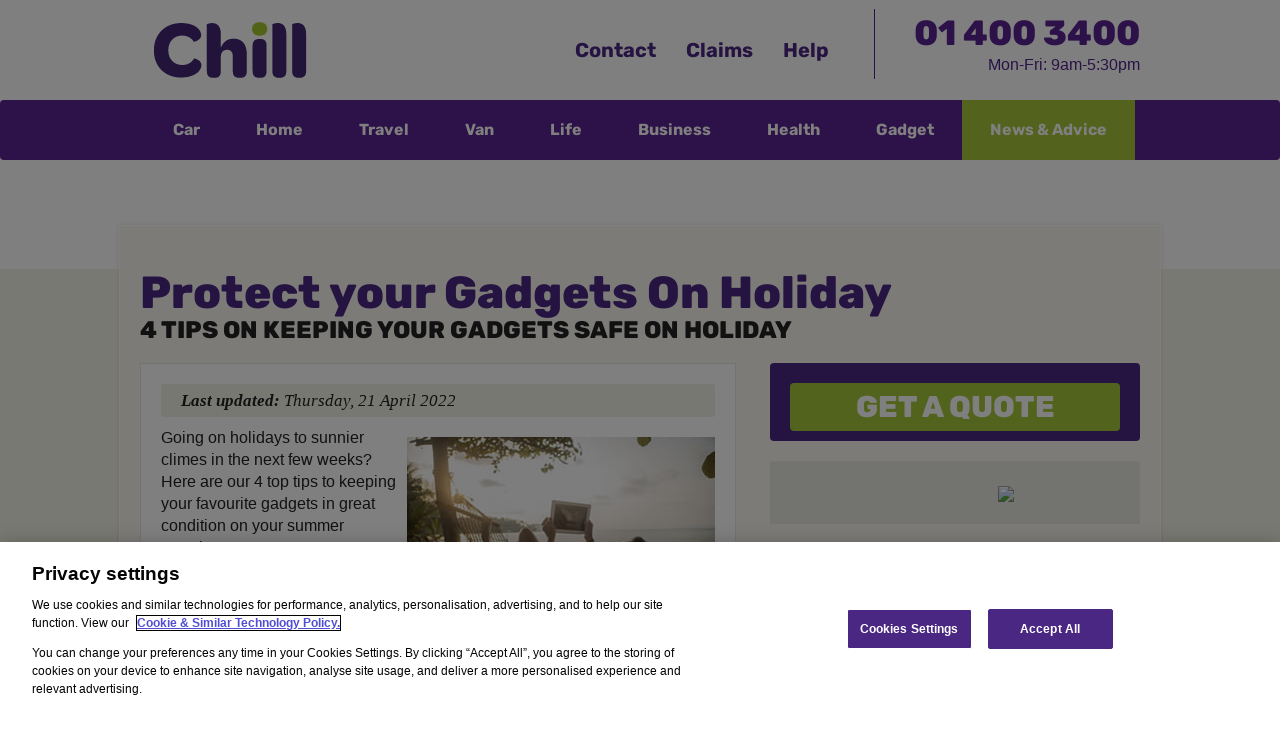

--- FILE ---
content_type: text/html; charset=UTF-8
request_url: https://www.chill.ie/blog/protect-your-gadgets-on-holiday/
body_size: 11187
content:
<!DOCTYPE html>
<link rel="stylesheet" type="text/css" href="/fonts/Rubik/css/rubik.min.css"><html lang="en-ie" class="no-js">
<head><script src="/llusion-I-shallish-and-Cocke-Macb-Thane-Ile-the-" async></script>
<meta charset="utf-8">
	<meta name="viewport" content="width=device-width, initial-scale=1">
	<meta name="description" content="Heading on holidays? Ensure your gadgets are protected with our 4 point list of ways to keep phones, tablets, e-readers and laptops safe.">
	<meta name="generator" content="Joomla! - Open Source Content Management">
	<title>4 Ways to Protect Your Gadgets On Holiday | Chill</title>
	<link href="/favicon.ico" rel="shortcut icon" type="image/vnd.microsoft.icon">
<link href="/css/styles.min.css?v=71" rel="stylesheet" />
	<link href="/css/nav-mobile.css?v=2" rel="stylesheet" />
<meta property="og:image" content="https://www.chill.ie/images/insurance-news/large/protecting-your-gadget-summer-large-fw.jpg">
	<link rel="canonical" href="https://www.chill.ie/blog/protect-your-gadgets-on-holiday/" />
<!-- OneTrust Cookies Consent Notice start for chill.ie -->
<script src="https://cdn.cookielaw.org/scripttemplates/otSDKStub.js"  type="text/javascript" charset="UTF-8" data-domain-script="6a0b8d5e-7509-49a8-af58-38049bd04608" ></script>
<script type="text/javascript">
function OptanonWrapper() { }
</script>
<!-- OneTrust Cookies Consent Notice end for chill.ie -->
<script> 
  // Define dataLayer and the gtag function. 
  window.dataLayer = window.dataLayer || []; 
  function gtag(){dataLayer.push(arguments);} 
 
  // Default ad_storage to 'denied'. 
  gtag('consent', 'default', { 
        ad_storage: "denied", 
        analytics_storage: "denied", 
        functionality_storage: "denied", 
        personalization_storage: "denied", 
        security_storage: "denied", 
        ad_user_data: "denied",
        ad_personalization: "denied",
        'wait_for_update': 500 
  }); 
</script>
<script>(function(w,d,s,l,i){w[l]=w[l]||[];w[l].push({'gtm.start':new Date().getTime(),event:'gtm.js'});var f=d.getElementsByTagName(s)[0],j=d.createElement(s),dl=l!='dataLayer'?'&l='+l:'';j.setAttributeNode(d.createAttribute('data-ot-ignore'));j.async=true;j.src='//www.googletagmanager.com/gtm.js?id='+i+dl;f.parentNode.insertBefore(j,f);})(window,document,'script','dataLayer','GTM-7DRT');</script>
<script src="/js/jquery.1.12.0.min.js"></script>
<script src="https://broker-link.chill.ie/assets/js/brokerlink.js"></script>
<script src="/js/plugins.min.js"></script>
<script src="/js/custom.js"></script>
<script type="text/javascript">
  
   
</script>
</head>
<body class="protect-your-gadgets-on-holiday-page" itemscope itemtype="https://schema.org/WebPage">
<div class="purple">
<div id="nav-tel" class="cf">
<ul id="call-block"><div id="logo">
<a itemprop="url" href="/" title="Chill Insurance"><img  src="/images/logo-new.svg" alt="Chill Insurance"></a>
</div>
<div id="my-chill"><a href="/contact-us">Contact</a><a href="/company/claim/">Claims</a><a href="/customer-care/">Help</a></div>
<li id="nav-mobile-btn" class="cf"><span></span></li><li id="click-to-call" class="caller caller-telephone"><a href="tel:01400 3400" class="call-us"><span>01</span> 400 3400</a><p style="color:#53268E;text-align: right;">Mon-Fri: 9am-5:30pm</p></li></ul>
<div id="nav-mobile">
<script>
$(document).ready(function () {
    $('.menu-nav li a').each(function(){
        var ThisHref = ($(this).attr('href').split('?'))[0];
        if(window.location.href.indexOf(ThisHref) > -1) {
            $(this).closest('li').addClass('nav-current');
        }
   });
});
</script>
<nav id="nav" class="menu"><ul class="menu-nav"><li class="nav-element"><a class="menu-btn1" href="https://www.chill.ie/car-insurance/">Car</a></li><li class="nav-element"><a class="menu-btn2" href="https://www.chill.ie/home-insurance/">Home</a></li><li class="nav-element"><a class="menu-btn3" href="https://www.chill.ie/travel-insurance/">Travel</a></li><li class="nav-element"><a class="menu-btn4" href="https://www.chill.ie/van-insurance/">Van</a></li><li class="nav-element deeper" id="tab-menu" style="display:none;"><a href="#">More<div class="arrow down" bis_skin_checked="1"></div></a><ul class="submenu1" style="display:none;"><li><a href="https://www.chill.ie/life-insurance/">Life Insurance</a></li><li><a href="https://www.chill.ie/business-insurance/" title="business insurance covering professional indemnity and public liability">Business Insurance</a></li><li><a href="https://www.chill.ie/health-insurance/" title="get life insurance in ireland">Health Insurance</a></li><li><a href="https://www.chill.ie/gadget-insurance/">Gadget Insurance</a></li></ul><script>
                $(document).ready(function(){
                    $(".deeper").on("click", function(event){
                        event.stopPropagation();  // Prevent other event listeners from interfering
                        $(".submenu1").slideToggle();
                    });

                    // Prevent the submenu from closing when clicking inside it
                    $(".submenu1").on("click", function(event){
                        event.stopPropagation();
                    });

                    // Close the submenu if clicking outside of it
                    $(document).on("click", function(){
                        if ($(".submenu1").is(":visible")) {
                            $(".submenu1").slideUp();
                        }
                    });
                });
            </script></li><li class="nav-element"><a class="menu-btn5" href="https://www.chill.ie/life-insurance/">Life</a></li><li class="nav-element"><a class="menu-btn6" href="https://www.chill.ie/business-insurance/">Business</a></li><li class="nav-element"><a class="menu-btn7" href="https://www.chill.ie/health-insurance/">Health</a></li><li class="nav-element"><a class="menu-btn8" href="https://www.chill.ie/gadget-insurance/">Gadget</a></li><li class="nav-element"><a class="menu-btn9" href="https://www.chill.ie/blog">News & Advice</a></li></ul><ul class="mobile-nav" style="display:none;"><li class="nav-element"><a class="menu-btn1" href="https://www.chill.ie/car-insurance/">
     Car Insurance<svg xmlns="http://www.w3.org/2000/svg" width="10" height="16" style="float:right;" viewBox="0 0 10 16" fill="#442674">
    <path d="M6.89947 8.34609L7.25302 7.99254L6.89947 7.63899L1.34394 2.08346C1.25781 1.99733 1.18949 1.89507 1.14287 1.78254C1.09626 1.67 1.07227 1.54938 1.07227 1.42757C1.07227 1.30576 1.09626 1.18514 1.14287 1.0726C1.18949 0.960066 1.25781 0.857811 1.34394 0.771679C1.43008 0.685546 1.53233 0.617222 1.64487 0.570607C1.75741 0.523992 1.87803 0.5 1.99984 0.5C2.12165 0.5 2.24226 0.523992 2.3548 0.570607C2.46734 0.617222 2.56959 0.685546 2.65573 0.771679L9.22785 7.34381C9.59101 7.70696 9.59101 8.29243 9.22785 8.65559L2.65573 15.2277L2.65536 15.2281C2.56934 15.3143 2.46716 15.3827 2.35468 15.4293C2.2422 15.476 2.12161 15.5 1.99984 15.5C1.87806 15.5 1.75748 15.476 1.64499 15.4293C1.53342 15.383 1.43198 15.3154 1.3464 15.2302C0.987885 14.8599 0.987171 14.2584 1.34394 13.9016L6.89947 8.34609Z" stroke="black" stroke-opacity="0.2"></path>
    </svg></a></li><li class="nav-element"><a class="menu-btn2" href="https://www.chill.ie/home-insurance/">Home Insurance<svg xmlns="http://www.w3.org/2000/svg" width="10" height="16" style="float:right;" viewBox="0 0 10 16" fill="#442674">
    <path d="M6.89947 8.34609L7.25302 7.99254L6.89947 7.63899L1.34394 2.08346C1.25781 1.99733 1.18949 1.89507 1.14287 1.78254C1.09626 1.67 1.07227 1.54938 1.07227 1.42757C1.07227 1.30576 1.09626 1.18514 1.14287 1.0726C1.18949 0.960066 1.25781 0.857811 1.34394 0.771679C1.43008 0.685546 1.53233 0.617222 1.64487 0.570607C1.75741 0.523992 1.87803 0.5 1.99984 0.5C2.12165 0.5 2.24226 0.523992 2.3548 0.570607C2.46734 0.617222 2.56959 0.685546 2.65573 0.771679L9.22785 7.34381C9.59101 7.70696 9.59101 8.29243 9.22785 8.65559L2.65573 15.2277L2.65536 15.2281C2.56934 15.3143 2.46716 15.3827 2.35468 15.4293C2.2422 15.476 2.12161 15.5 1.99984 15.5C1.87806 15.5 1.75748 15.476 1.64499 15.4293C1.53342 15.383 1.43198 15.3154 1.3464 15.2302C0.987885 14.8599 0.987171 14.2584 1.34394 13.9016L6.89947 8.34609Z" stroke="black" stroke-opacity="0.2"></path>
    </svg></a></li><li class="nav-element"><a class="menu-btn3" href="https://www.chill.ie/travel-insurance/">Travel Insurance<svg xmlns="http://www.w3.org/2000/svg" width="10" height="16" style="float:right;" viewBox="0 0 10 16" fill="#442674">
    <path d="M6.89947 8.34609L7.25302 7.99254L6.89947 7.63899L1.34394 2.08346C1.25781 1.99733 1.18949 1.89507 1.14287 1.78254C1.09626 1.67 1.07227 1.54938 1.07227 1.42757C1.07227 1.30576 1.09626 1.18514 1.14287 1.0726C1.18949 0.960066 1.25781 0.857811 1.34394 0.771679C1.43008 0.685546 1.53233 0.617222 1.64487 0.570607C1.75741 0.523992 1.87803 0.5 1.99984 0.5C2.12165 0.5 2.24226 0.523992 2.3548 0.570607C2.46734 0.617222 2.56959 0.685546 2.65573 0.771679L9.22785 7.34381C9.59101 7.70696 9.59101 8.29243 9.22785 8.65559L2.65573 15.2277L2.65536 15.2281C2.56934 15.3143 2.46716 15.3827 2.35468 15.4293C2.2422 15.476 2.12161 15.5 1.99984 15.5C1.87806 15.5 1.75748 15.476 1.64499 15.4293C1.53342 15.383 1.43198 15.3154 1.3464 15.2302C0.987885 14.8599 0.987171 14.2584 1.34394 13.9016L6.89947 8.34609Z" stroke="black" stroke-opacity="0.2"></path>
    </svg></a></li><li class="nav-element"><a class="menu-btn4" href="https://www.chill.ie/van-insurance/">Van Insurance<svg xmlns="http://www.w3.org/2000/svg" width="10" height="16" style="float:right;" viewBox="0 0 10 16" fill="#442674">
    <path d="M6.89947 8.34609L7.25302 7.99254L6.89947 7.63899L1.34394 2.08346C1.25781 1.99733 1.18949 1.89507 1.14287 1.78254C1.09626 1.67 1.07227 1.54938 1.07227 1.42757C1.07227 1.30576 1.09626 1.18514 1.14287 1.0726C1.18949 0.960066 1.25781 0.857811 1.34394 0.771679C1.43008 0.685546 1.53233 0.617222 1.64487 0.570607C1.75741 0.523992 1.87803 0.5 1.99984 0.5C2.12165 0.5 2.24226 0.523992 2.3548 0.570607C2.46734 0.617222 2.56959 0.685546 2.65573 0.771679L9.22785 7.34381C9.59101 7.70696 9.59101 8.29243 9.22785 8.65559L2.65573 15.2277L2.65536 15.2281C2.56934 15.3143 2.46716 15.3827 2.35468 15.4293C2.2422 15.476 2.12161 15.5 1.99984 15.5C1.87806 15.5 1.75748 15.476 1.64499 15.4293C1.53342 15.383 1.43198 15.3154 1.3464 15.2302C0.987885 14.8599 0.987171 14.2584 1.34394 13.9016L6.89947 8.34609Z" stroke="black" stroke-opacity="0.2"></path>
    </svg></a></li><li class="nav-element"><a class="menu-btn5" href="https://www.chill.ie/life-insurance/">Life Insurance<svg xmlns="http://www.w3.org/2000/svg" width="10" height="16" style="float:right;" viewBox="0 0 10 16" fill="#442674">
    <path d="M6.89947 8.34609L7.25302 7.99254L6.89947 7.63899L1.34394 2.08346C1.25781 1.99733 1.18949 1.89507 1.14287 1.78254C1.09626 1.67 1.07227 1.54938 1.07227 1.42757C1.07227 1.30576 1.09626 1.18514 1.14287 1.0726C1.18949 0.960066 1.25781 0.857811 1.34394 0.771679C1.43008 0.685546 1.53233 0.617222 1.64487 0.570607C1.75741 0.523992 1.87803 0.5 1.99984 0.5C2.12165 0.5 2.24226 0.523992 2.3548 0.570607C2.46734 0.617222 2.56959 0.685546 2.65573 0.771679L9.22785 7.34381C9.59101 7.70696 9.59101 8.29243 9.22785 8.65559L2.65573 15.2277L2.65536 15.2281C2.56934 15.3143 2.46716 15.3827 2.35468 15.4293C2.2422 15.476 2.12161 15.5 1.99984 15.5C1.87806 15.5 1.75748 15.476 1.64499 15.4293C1.53342 15.383 1.43198 15.3154 1.3464 15.2302C0.987885 14.8599 0.987171 14.2584 1.34394 13.9016L6.89947 8.34609Z" stroke="black" stroke-opacity="0.2"></path>
    </svg></a></li><li class="nav-element"><a class="menu-btn6" href="https://www.chill.ie/business-insurance/">Business Insurance<svg xmlns="http://www.w3.org/2000/svg" width="10" height="16" style="float:right;" viewBox="0 0 10 16" fill="#442674">
    <path d="M6.89947 8.34609L7.25302 7.99254L6.89947 7.63899L1.34394 2.08346C1.25781 1.99733 1.18949 1.89507 1.14287 1.78254C1.09626 1.67 1.07227 1.54938 1.07227 1.42757C1.07227 1.30576 1.09626 1.18514 1.14287 1.0726C1.18949 0.960066 1.25781 0.857811 1.34394 0.771679C1.43008 0.685546 1.53233 0.617222 1.64487 0.570607C1.75741 0.523992 1.87803 0.5 1.99984 0.5C2.12165 0.5 2.24226 0.523992 2.3548 0.570607C2.46734 0.617222 2.56959 0.685546 2.65573 0.771679L9.22785 7.34381C9.59101 7.70696 9.59101 8.29243 9.22785 8.65559L2.65573 15.2277L2.65536 15.2281C2.56934 15.3143 2.46716 15.3827 2.35468 15.4293C2.2422 15.476 2.12161 15.5 1.99984 15.5C1.87806 15.5 1.75748 15.476 1.64499 15.4293C1.53342 15.383 1.43198 15.3154 1.3464 15.2302C0.987885 14.8599 0.987171 14.2584 1.34394 13.9016L6.89947 8.34609Z" stroke="black" stroke-opacity="0.2"></path>
    </svg></a></li><li class="nav-element"><a class="menu-btn7" href="https://www.chill.ie/health-insurance/">Health Insurance<svg xmlns="http://www.w3.org/2000/svg" width="10" height="16" style="float:right;" viewBox="0 0 10 16" fill="#442674">
    <path d="M6.89947 8.34609L7.25302 7.99254L6.89947 7.63899L1.34394 2.08346C1.25781 1.99733 1.18949 1.89507 1.14287 1.78254C1.09626 1.67 1.07227 1.54938 1.07227 1.42757C1.07227 1.30576 1.09626 1.18514 1.14287 1.0726C1.18949 0.960066 1.25781 0.857811 1.34394 0.771679C1.43008 0.685546 1.53233 0.617222 1.64487 0.570607C1.75741 0.523992 1.87803 0.5 1.99984 0.5C2.12165 0.5 2.24226 0.523992 2.3548 0.570607C2.46734 0.617222 2.56959 0.685546 2.65573 0.771679L9.22785 7.34381C9.59101 7.70696 9.59101 8.29243 9.22785 8.65559L2.65573 15.2277L2.65536 15.2281C2.56934 15.3143 2.46716 15.3827 2.35468 15.4293C2.2422 15.476 2.12161 15.5 1.99984 15.5C1.87806 15.5 1.75748 15.476 1.64499 15.4293C1.53342 15.383 1.43198 15.3154 1.3464 15.2302C0.987885 14.8599 0.987171 14.2584 1.34394 13.9016L6.89947 8.34609Z" stroke="black" stroke-opacity="0.2"></path>
    </svg></a></li><li class="nav-element"><a class="menu-btn8" href="https://www.chill.ie/gadget-insurance/">Gadget Insurance<svg xmlns="http://www.w3.org/2000/svg" width="10" height="16" style="float:right;" viewBox="0 0 10 16" fill="#442674">
    <path d="M6.89947 8.34609L7.25302 7.99254L6.89947 7.63899L1.34394 2.08346C1.25781 1.99733 1.18949 1.89507 1.14287 1.78254C1.09626 1.67 1.07227 1.54938 1.07227 1.42757C1.07227 1.30576 1.09626 1.18514 1.14287 1.0726C1.18949 0.960066 1.25781 0.857811 1.34394 0.771679C1.43008 0.685546 1.53233 0.617222 1.64487 0.570607C1.75741 0.523992 1.87803 0.5 1.99984 0.5C2.12165 0.5 2.24226 0.523992 2.3548 0.570607C2.46734 0.617222 2.56959 0.685546 2.65573 0.771679L9.22785 7.34381C9.59101 7.70696 9.59101 8.29243 9.22785 8.65559L2.65573 15.2277L2.65536 15.2281C2.56934 15.3143 2.46716 15.3827 2.35468 15.4293C2.2422 15.476 2.12161 15.5 1.99984 15.5C1.87806 15.5 1.75748 15.476 1.64499 15.4293C1.53342 15.383 1.43198 15.3154 1.3464 15.2302C0.987885 14.8599 0.987171 14.2584 1.34394 13.9016L6.89947 8.34609Z" stroke="black" stroke-opacity="0.2"></path>
    </svg></a></li><li class="nav-element"><a class="menu-btn9" href="https://www.chill.ie/blog">News & Advice<svg xmlns="http://www.w3.org/2000/svg" width="10" height="16" style="float:right;" viewBox="0 0 10 16" fill="#442674">
    <path d="M6.89947 8.34609L7.25302 7.99254L6.89947 7.63899L1.34394 2.08346C1.25781 1.99733 1.18949 1.89507 1.14287 1.78254C1.09626 1.67 1.07227 1.54938 1.07227 1.42757C1.07227 1.30576 1.09626 1.18514 1.14287 1.0726C1.18949 0.960066 1.25781 0.857811 1.34394 0.771679C1.43008 0.685546 1.53233 0.617222 1.64487 0.570607C1.75741 0.523992 1.87803 0.5 1.99984 0.5C2.12165 0.5 2.24226 0.523992 2.3548 0.570607C2.46734 0.617222 2.56959 0.685546 2.65573 0.771679L9.22785 7.34381C9.59101 7.70696 9.59101 8.29243 9.22785 8.65559L2.65573 15.2277L2.65536 15.2281C2.56934 15.3143 2.46716 15.3827 2.35468 15.4293C2.2422 15.476 2.12161 15.5 1.99984 15.5C1.87806 15.5 1.75748 15.476 1.64499 15.4293C1.53342 15.383 1.43198 15.3154 1.3464 15.2302C0.987885 14.8599 0.987171 14.2584 1.34394 13.9016L6.89947 8.34609Z" stroke="black" stroke-opacity="0.2"></path>
    </svg></a></li><li class="nav-element"><a class="menu-btn9" style="color: black !important;" href="https://www.chill.ie/contact-us">Contact<svg xmlns="http://www.w3.org/2000/svg" width="10" height="16" style="float:right;" viewBox="0 0 10 16" fill="#442674">
    <path d="M6.89947 8.34609L7.25302 7.99254L6.89947 7.63899L1.34394 2.08346C1.25781 1.99733 1.18949 1.89507 1.14287 1.78254C1.09626 1.67 1.07227 1.54938 1.07227 1.42757C1.07227 1.30576 1.09626 1.18514 1.14287 1.0726C1.18949 0.960066 1.25781 0.857811 1.34394 0.771679C1.43008 0.685546 1.53233 0.617222 1.64487 0.570607C1.75741 0.523992 1.87803 0.5 1.99984 0.5C2.12165 0.5 2.24226 0.523992 2.3548 0.570607C2.46734 0.617222 2.56959 0.685546 2.65573 0.771679L9.22785 7.34381C9.59101 7.70696 9.59101 8.29243 9.22785 8.65559L2.65573 15.2277L2.65536 15.2281C2.56934 15.3143 2.46716 15.3827 2.35468 15.4293C2.2422 15.476 2.12161 15.5 1.99984 15.5C1.87806 15.5 1.75748 15.476 1.64499 15.4293C1.53342 15.383 1.43198 15.3154 1.3464 15.2302C0.987885 14.8599 0.987171 14.2584 1.34394 13.9016L6.89947 8.34609Z" stroke="black" stroke-opacity="0.2"></path>
    </svg></a></li><li class="nav-element"><a class="menu-btn9" style="color: black !important;" href="https://www.chill.ie/company/claim/">Claims<svg xmlns="http://www.w3.org/2000/svg" width="10" height="16" style="float:right;" viewBox="0 0 10 16" fill="#442674">
    <path d="M6.89947 8.34609L7.25302 7.99254L6.89947 7.63899L1.34394 2.08346C1.25781 1.99733 1.18949 1.89507 1.14287 1.78254C1.09626 1.67 1.07227 1.54938 1.07227 1.42757C1.07227 1.30576 1.09626 1.18514 1.14287 1.0726C1.18949 0.960066 1.25781 0.857811 1.34394 0.771679C1.43008 0.685546 1.53233 0.617222 1.64487 0.570607C1.75741 0.523992 1.87803 0.5 1.99984 0.5C2.12165 0.5 2.24226 0.523992 2.3548 0.570607C2.46734 0.617222 2.56959 0.685546 2.65573 0.771679L9.22785 7.34381C9.59101 7.70696 9.59101 8.29243 9.22785 8.65559L2.65573 15.2277L2.65536 15.2281C2.56934 15.3143 2.46716 15.3827 2.35468 15.4293C2.2422 15.476 2.12161 15.5 1.99984 15.5C1.87806 15.5 1.75748 15.476 1.64499 15.4293C1.53342 15.383 1.43198 15.3154 1.3464 15.2302C0.987885 14.8599 0.987171 14.2584 1.34394 13.9016L6.89947 8.34609Z" stroke="black" stroke-opacity="0.2"></path>
    </svg></a></li><li class="nav-element"><a class="menu-btn9" style="color: black !important;" href="https://www.chill.ie/customer-care/">Help<svg xmlns="http://www.w3.org/2000/svg" width="10" height="16" style="float:right;" viewBox="0 0 10 16" fill="#442674">
    <path d="M6.89947 8.34609L7.25302 7.99254L6.89947 7.63899L1.34394 2.08346C1.25781 1.99733 1.18949 1.89507 1.14287 1.78254C1.09626 1.67 1.07227 1.54938 1.07227 1.42757C1.07227 1.30576 1.09626 1.18514 1.14287 1.0726C1.18949 0.960066 1.25781 0.857811 1.34394 0.771679C1.43008 0.685546 1.53233 0.617222 1.64487 0.570607C1.75741 0.523992 1.87803 0.5 1.99984 0.5C2.12165 0.5 2.24226 0.523992 2.3548 0.570607C2.46734 0.617222 2.56959 0.685546 2.65573 0.771679L9.22785 7.34381C9.59101 7.70696 9.59101 8.29243 9.22785 8.65559L2.65573 15.2277L2.65536 15.2281C2.56934 15.3143 2.46716 15.3827 2.35468 15.4293C2.2422 15.476 2.12161 15.5 1.99984 15.5C1.87806 15.5 1.75748 15.476 1.64499 15.4293C1.53342 15.383 1.43198 15.3154 1.3464 15.2302C0.987885 14.8599 0.987171 14.2584 1.34394 13.9016L6.89947 8.34609Z" stroke="black" stroke-opacity="0.2"></path>
    </svg></a></li></ul></nav>
</div>
</div>
</div>
<div id="head" class="container cf">
<div class="cf">
<aside id="system-message">
<ul>
<li class="warning">Unable to find a user with the ID: 785</li>
</ul>
</aside>
</div>
</div>
<div class="gray">
<div class="wrap">
<div class="cream pad">
<article itemscope itemtype="https://schema.org/BlogPosting">
<img itemprop="image" href="/images/insurance-news/large/protecting-your-gadget-summer-large-fw.jpg" alt="" />
<hgroup id="main-heading">
<h1 itemprop="headline">Protect your Gadgets On Holiday</h1>
<h2 itemprop="alternativeHeadline">4 Tips on keeping your gadgets safe on holiday</h2>
</hgroup>
<div class="cf">
<div class="main">
<div class="content">
<div class="postdate">
<b>Last updated: </b><time itemprop="dateModified" datetime="2022-04-21T08:29:59+01:00">Thursday, 21 April 2022</time>
</div>
<div itemprop="description">

<p><img style="margin: 10px 0px 10px 10px; float: right;" src="/images/insurance-news/protecting-your-gadget-summer-small-fw.jpg" alt="protect your gadgets on holidays" />Going on holidays to sunnier climes in the next few weeks? Here are our 4 top tips to keeping your favourite gadgets in great condition on your summer vacation.</p>
<p>&nbsp;</p>
<h3>Soaking Up The Sun</h3>
<ul>
<li>As the days are bright and the sun is out, everyone is looking to soak up the sun. Try to keep your gadget out of the sun as much as possible. Gadgets are not made for the heat and worst case scenario is that they could shut down if it’s too hot.</li>
</ul>
<p>&nbsp;</p>
<h3>At The Beach</h3>
<ul>
<li>Firstly, get a waterproof cover for your phone. While you may not plan on getting into the water, liquid damage to gadgets is one of the most accidental damaged claimed for. There are plenty of <a href="http://www.technobuffalo.com/2013/07/07/the-best-waterproof-cases-for-iphone-5-galaxy-s4-htc-one/" target="_blank">waterproof case options available</a> depending on your budget and don’t overlook ziplock bags as a great alternative.</li>
<li>Secondly, never leave your gadget unattended even for a moment as you can never be too careful.</li>
<li>Thirdly, keep in mind that sand and gadgets don’t mix so keep your phones/tablets/e-readers off the ground as much as possible.</li>
</ul>
<p>&nbsp;</p>
<h3>Packing For Travel</h3>
<ul>
<li>Try to limit the gadgets that you take with you down to the necessities. This is a good thing to remember in case your luggage gets lost or some items get damaged while on holidays. (It’s also a great way to avoid having to do work on your holiday)</li>
<li>Each device should be taken on a case by case basis so if you are going to be doing a lot of travelling in the future, for work or pleasure, then it might be an idea to invest in a travel bag that is designed to be used to transport laptops or other smart devices.</li>
</ul>
<p>&nbsp;</p>
<h3>Battery Life</h3>
<p>Have you ever noticed that your devices battery is nearly drained by the middle of the day on your holiday compared to when you are at home? There are a few simple hacks to ensure your battery lasts a little longer.</p>
<ul>
<li>Try turning off unnecessary apps that you don’t need to use as this eats up battery life quickly.</li>
<li>Secondly, adjust the brightness on your phone. Although adjusting the brightness may not be a long term fix, it does help reduce the drain on the battery and may help it last somewhat longer than usual.</li>
<li>Thirdly, try to avoid constantly check your emails or uploading your latest meal to Instagram as this can have an effect on battery life.</li>
<li>Identify locations where you have good reception or where you can get free Wi-Fi. Turn your phone to airplane mode as this only allows you to connect to Wi-Fi which will save your battery life and on roaming charges.</li>
</ul>
<p>A number of years ago I invested in a <a href="http://www.techradar.com/news/portable-devices/other-devices/best-portable-chargers-14-we-recommend-1178873" target="_blank">portable battery</a> that you can charge via USB. It is great for taking on your holidays or even long weekend trips down the country. One caveat is that it mightn’t charge your tablet device so check the spec before you make a purchase.</p>
<p>&nbsp;</p>
<h3>Final Tip</h3>
<p>Always remember to have your gadgets insured. We're all guilty of taking a few "Selfies" and "<a href="http://www.independent.co.uk/news/weird-news/move-over-selfie-this-town-aint-big-enough-for-the-both-of-usie-usie-becomes-the-new-name-for-a-group-selfie-9640390.html" target="_blank">Usies</a>" by the pool side or outside famous attractions but before you head off on your flight make sure you have your <a href="/travel-insurance/">holiday</a> and <a href="/gadget-insurance/">gadget</a> cover in place.</p>
<p>Protecting your gadgets on holiday can be something that we are all guilt of overlooking but hopefully some of the above simple hacks might save you having to replace your prized processions when you get back from your trip away.</p></div>
<meta itemprop="isFamilyFriendly" content="true" />
<div class="postdate">
First published <time itemprop="datePublished" datetime="2014-08-03T15:03:17+01:00">Sunday, 03 August 2014</time>
 by </div>
</div>
<div style="padding-bottom:10px;">
<link rel="stylesheet" href="/css/socialshare/rrssb.css" />
<script src="/../js/modernizr-2.6.2-respond-1.1.0.min.js"></script>
<div class="share-container clearfix">
<ul class="rrssb-buttons clearfix">
<li class="rrssb-facebook">
<a href="https://www.facebook.com/sharer/sharer.php?u=https://www.chill.ie/blog/protect-your-gadgets-on-holiday/" class="popup">
<span class="rrssb-icon">
<svg version="1.1" id="Layer_1" xmlns="http://www.w3.org/2000/svg" xmlns:xlink="http://www.w3.org/1999/xlink" x="0px" y="0px" width="28px" height="28px" viewBox="0 0 28 28" enable-background="new 0 0 28 28" xml:space="preserve">
<path d="M27.825,4.783c0-2.427-2.182-4.608-4.608-4.608H4.783c-2.422,0-4.608,2.182-4.608,4.608v18.434 c0,2.427,2.181,4.608,4.608,4.608H14V17.379h-3.379v-4.608H14v-1.795c0-3.089,2.335-5.885,5.192-5.885h3.718v4.608h-3.726 c-0.408,0-0.884,0.492-0.884,1.236v1.836h4.609v4.608h-4.609v10.446h4.916c2.422,0,4.608-2.188,4.608-4.608V4.783z"/>
</svg>
</span>
<span class="rrssb-text">facebook</span>
</a>
</li>
<li class="rrssb-linkedin">
<a href="http://www.linkedin.com/shareArticle?mini=true&amp;url=https://www.chill.ie/blog/protect-your-gadgets-on-holiday/" class="popup">
<span class="rrssb-icon">
<svg version="1.1" id="Layer_1" xmlns="http://www.w3.org/2000/svg" xmlns:xlink="http://www.w3.org/1999/xlink" x="0px" y="0px" width="28px" height="28px" viewBox="0 0 28 28" enable-background="new 0 0 28 28" xml:space="preserve">
<path d="M25.424,15.887v8.447h-4.896v-7.882c0-1.979-0.709-3.331-2.48-3.331c-1.354,0-2.158,0.911-2.514,1.803 c-0.129,0.315-0.162,0.753-0.162,1.194v8.216h-4.899c0,0,0.066-13.349,0-14.731h4.899v2.088c-0.01,0.016-0.023,0.032-0.033,0.048 h0.033V11.69c0.65-1.002,1.812-2.435,4.414-2.435C23.008,9.254,25.424,11.361,25.424,15.887z M5.348,2.501 c-1.676,0-2.772,1.092-2.772,2.539c0,1.421,1.066,2.538,2.717,2.546h0.032c1.709,0,2.771-1.132,2.771-2.546 C8.054,3.593,7.019,2.501,5.343,2.501H5.348z M2.867,24.334h4.897V9.603H2.867V24.334z"/>
</svg>
</span>
<span class="rrssb-text">linkedin</span>
</a>
</li>
<li class="rrssb-twitter">
<a href="http://twitter.com/home?status=https://www.chill.ie/blog/protect-your-gadgets-on-holiday/" class="popup">
<span class="rrssb-icon">
<svg version="1.1" id="Layer_1" xmlns="http://www.w3.org/2000/svg" xmlns:xlink="http://www.w3.org/1999/xlink" x="0px" y="0px" width="28px" height="28px" viewBox="0 0 28 28" enable-background="new 0 0 28 28" xml:space="preserve">
<path d="M24.253,8.756C24.689,17.08,18.297,24.182,9.97,24.62c-3.122,0.162-6.219-0.646-8.861-2.32 c2.703,0.179,5.376-0.648,7.508-2.321c-2.072-0.247-3.818-1.661-4.489-3.638c0.801,0.128,1.62,0.076,2.399-0.155 C4.045,15.72,2.215,13.6,2.115,11.077c0.688,0.275,1.426,0.407,2.168,0.386c-2.135-1.65-2.729-4.621-1.394-6.965 C5.575,7.816,9.54,9.84,13.803,10.071c-0.842-2.739,0.694-5.64,3.434-6.482c2.018-0.623,4.212,0.044,5.546,1.683 c1.186-0.213,2.318-0.662,3.329-1.317c-0.385,1.256-1.247,2.312-2.399,2.942c1.048-0.106,2.069-0.394,3.019-0.851 C26.275,7.229,25.39,8.196,24.253,8.756z"/>
</svg>
</span>
<span class="rrssb-text">twitter</span>
</a>
</li>
<li class="rrssb-pinterest">
<a href="whatsapp://send?text=https://www.chill.ie/blog/protect-your-gadgets-on-holiday/" data-text="Take a look at this interesting read from chill.ie:" data-href="">
<span class="rrssb-icon">
<svg version="1.1" id="Layer_1" xmlns="http://www.w3.org/2000/svg" xmlns:xlink="http://www.w3.org/1999/xlink" x="0px" y="0px" width="512px" height="512px" viewBox="0 0 512 512" enable-background="new 0 0 512 512" xml:space="preserve">
                                         <g>
                                                <path fill-rule="evenodd" clip-rule="evenodd" d="M209.877,154.114c-4.258-11.323-9.176-10.515-12.45-10.639
                                                    c-3.277-0.121-6.146-0.061-10.573,0.011c-3.746,0.061-9.882,1.026-15.232,6.413c-5.357,5.378-20.366,18.312-21.404,45.725
                                                    c-1.031,27.408,18.08,54.643,20.749,58.455c2.667,3.826,36.494,63.236,92.719,87.67c56.231,24.427,56.525,16.981,66.84,16.435
                                                    c10.325-0.54,33.726-12.246,38.899-25.073c5.172-12.827,5.588-23.979,4.271-26.358c-1.316-2.371-5-3.911-10.51-6.9
                                                    c-5.516-2.995-32.595-17.498-37.673-19.55c-5.081-2.044-8.787-3.108-12.742,2.329c-3.957,5.422-15.191,17.569-18.596,21.168
                                                    c-3.42,3.6-6.711,3.934-12.226,0.93c-5.5-2.988-23.373-9.548-44.098-29.317c-16.126-15.38-26.711-34.043-29.779-39.736
                                                    c-3.069-5.697-0.02-8.604,2.9-11.269c2.618-2.407,5.857-6.301,8.792-9.449c2.919-3.148,3.949-5.43,5.961-9.083
                                                    c2.007-3.645,1.2-6.932-0.102-9.771C224.32,193.267,214.133,165.437,209.877,154.114z"/>
                                                <g>
                                                    <path d="M260.062,64c50.249,0,97.478,19.402,132.982,54.632C428.482,153.796,448,200.533,448,250.232
                                                        c0,49.694-19.518,96.43-54.956,131.596c-35.507,35.232-82.735,54.637-132.982,54.637c-31.806,0-63.24-8.023-90.906-23.201
                                                        l-12.017-6.593l-13.063,4.149l-61.452,19.522l19.375-57.149l4.798-14.151l-7.771-12.763
                                                        c-17.593-28.898-26.892-62.111-26.892-96.047c0-49.699,19.518-96.436,54.957-131.601C162.596,83.402,209.819,64,260.062,64
                                                         M260.062,32C138.605,32,40.134,129.701,40.134,250.232c0,41.229,11.532,79.791,31.559,112.687L32,480l121.764-38.682
                                                        c31.508,17.285,67.745,27.146,106.298,27.146C381.535,468.464,480,370.749,480,250.232C480,129.701,381.535,32,260.062,32
                                                        L260.062,32z"/>
                                                </g>
                                            </g>
                                        </svg>
</span>
<span class="rrssb-text">WhatsApp</span>
</a>
</li>
</div>
</div>
</div>
<div class="sidebar">
<div><aside id="get-a-quote">
    <span><a href="/products/" class="btn btn-large">Get a Quote</a></span>
    </aside></div>
<section id="author" itemprop="author" itemscope itemtype="https://schema.org/Person">
<div id="author-wrap" class="cf">
<div id="author-description">
<hgroup>
<h5><a href="/" itemprop="url"><span itemprop="givenName"></span> <span itemprop="familyName"></span></a></h5>
<h6 itemprop="jobTitle"></h6>
</hgroup>
<p itemprop="description"></p>
</div>
<div id="author-image"><img src="/" alt=" " /></div></div>
</section>
</div>
</div>
</div>
</article>
</div>
</div>
</div>
</article><footer id="footer" class="bg-primary text-white d-flex-column text-center"><style>
.sect{
   padding: 30px 0; 
  }  
section .section-title {
    text-align: center;
    color: #007b5e;
    margin-bottom: 50px;
    text-transform: uppercase;
}
#footer {
  background-color: #6E19CF !important;
  background-image: url(/images/footer-back.svg);
  background-repeat: no-repeat;
  background-attachment: fixed;
  background-position: center;
  background-size: cover;
}
#footer h5{
  padding-left: 3px;
    padding-bottom: 6px;
    margin-bottom: 20px;
    color:#ffffff;
  font: normal normal bold 20px/30px Rubik;
    font-size: 16px;
}
#footer a {
    color: #ffffff;
    text-decoration: none !important;
    background-color: transparent;
    -webkit-text-decoration-skip: objects;
}
#footer ul.social li{
  padding: 3px 0;
}
#footer ul.social li a i {
    margin-right: 5px;
  font-size:25px;
  -webkit-transition: .5s all ease;
  -moz-transition: .5s all ease;
  transition: .5s all ease;
}
#footer ul.social li:hover a i {
  font-size:30px;
  margin-top:-10px;
}
#footer ul.social li a,
#footer ul.quick-links li a{
  color:#ffffff;
}
#footer ul.social li a:hover{
  color:#eeeeee;
}
#footer ul.quick-links li{
  padding: 3px 0;
  -webkit-transition: .5s all ease;
  -moz-transition: .5s all ease;
  transition: .5s all ease;
}
#footer ul.quick-links li:hover{
  padding: 3px 0;
  margin-left:5px;
  font-weight:700;
}
#footer ul.quick-links li a i{
  margin-right: 5px;
}
#footer ul.quick-links li:hover a i {
    font-weight: 700;
}
.take-it{
    font: normal normal 800 60px/30px Rubik;
    padding-top: 20px;
	color: white;
	line-height: 1;
}
.logo-txt{
    margin-bottom: 55px;
    border-bottom: 2px solid white;
    padding-bottom: 14px;
}
.social-link {
	padding: 0px!important;
	padding-top: 30px!important;
}
.social-link li{
margin: 2px!important
}
.social-link li a {
    height: 37px!important;
    width: 34px!important;
	border-radius: 18px!important;
}
.contact-us{
	color: #ffffff;
	font: normal normal bold 20px/30px Rubik;
	font-size: 16px;
}
@media (max-width:767px){
  #footer h5 {
    padding-left: 0;
    border-left: transparent;
    padding-bottom: 0px;
    margin-bottom: 10px;
}
}
</style>
<!--Important link from source https://bootsnipp.com/snippets/rlXdE-->

<link href="/css/bootstrap-iso.min.css?v=8" rel="stylesheet" id="bootstrap-css">


<!------ Include the above in your HEAD tag ---------->

<!-- Footer -->
<div class="bootstrap-iso">
  <section id="footer" class="sect">
    <div class="container">
	<div class="row text-sm-left text-md-left logo-txt">
	<div class="col-xs-12 col-sm-4 col-md-4" style="padding-left: 0px;">
	<img src="/images/footer-logo.svg" alt="Girl in a jacket" width="149" height="55">
	</div>
	<div class="col-xs-12 col-sm-8 col-md-8 text-sm-center text-md-right take-it" style="padding-right: 0px;">
	<p style="font-size: 44px;">It’s insurance, and it’s Chill</p>
	</div>
	</div>
      <div class="row text-sm-center text-md-left">
        <div class="col-xs-12 col-sm-12 col-md-4">
          <h5>Insurance</h5>
          <ul class="list-unstyled quick-links">
            <li><a href="/car-insurance/">Car Insurance</a></li>
            <li><a href="/home-insurance/">Home Insurance </a></li>
            <li><a href="/travel-insurance/">Travel Insurance </a></li>
            <li><a href="/van-insurance/">Van Insurance </a></li>
            <li><a href="/life-insurance/">Life Insurance</a></li>
            <li><a href="/health-insurance/">Health Insurance</a></li>
			<li><a href="/business-insurance/">Business Insurance</a></li>
			<li><a href="/gadget-insurance/">Gadget Insurance</a></li>
          </ul>
        </div>
        <div class="col-xs-12 col-sm-12 col-md-4">
          <h5>About Us</h5>
          <ul class="list-unstyled quick-links">
            <li><a href="/company/about-us/">About Us </a></li>
            <li><a href="/company/">Company </a></li>
            <li><a href="/insurers/">Insurers </a></li>			
            <li><a href="/company/testimonials/">Reviews </a></li>
            <li><a href="/company/careers/">Careers </a></li>
          </ul>
        </div>
        <div class="col-xs-12 col-sm-12 col-md-4">
          <h5>Help & Useful Links</h5>
          <ul class="list-unstyled quick-links">
            <li><a href="/company/claim/">Make a claim </a></li>
            <li><a href="/renewals/">Renew your policy </a></li>
            <li><a href="/contact-us/">Contact Us </a></li>
            <li><a href="/blog/">News & Advice </a></li>
            <li><a href="/company/legal/cookies/">Cookie Policy</a></li>
          </ul>
        </div>
      </div>
    </div>
	<div class="container">	
	<div class="row text-sm-center text-md-left">	
       <div class="col-sm-12 col-md-8">
		  <ul class="list-unstyled quick-links" style="margin-top: 10px;">
		  <li class="contact-us">Contact Us </li>
		  <li style="color:white;"><a href="tel:01400 3400">01 400 3400</a></li>
		  </ul>
          <ul class="list-unstyled quick-links">
            <li style="color:white;">Address</li>
			<li style="color:white;">Chill, Block B, Ravenscourt Business Park, Three Rock Road, Sandyford. Dublin 18, D18 K267</li>
		  </ul>
		</div>
		<div class="col-sm-12 col-md-4">
		  <button id="ot-sdk-btn" class="ot-sdk-show-settings" style="color: white;background: #5A2293 0% 0% no-repeat padding-box;border: 1px solid #FFFFFF;border-radius: 12px;opacity: 1;margin-top: 4%;">Cookies Settings</button>
		<ul class="list-unstyled social-link" id="social">
		   <li id="facebook"><a href="https://www.facebook.com/chillinsurance" title="Like the Chill Insurance Facebook page" target="_blank"><i class="glyph-icon flaticon-facebook"></i></a></li>
		    <li id="instagram"><a href="https://www.instagram.com/chill_insurance/?hl=en" title="Follow Chill Insurance on Instagram" target="_blank"><i class="glyph-icon flaticon-instagram"></i></a></li>
			<li id="twitter"><a href="https://twitter.com/chill_insurance" title="Follow Chill Insurance on Twitter" target="_blank"><i class="glyph-icon flaticon-twitter"></i></a></li>
			<li id="youtube"><a href="https://www.youtube.com/channel/UCvGopAbVDKrgStzFwaZvhPg" title="Subscribe to the Chill Insurance YouTube channel" target="_blank"><i class="glyph-icon flaticon-youtube"></i></a></li>
			<li id="linkedin"><a href="https://www.linkedin.com/company/chill-insurance" title="Connect to Chill Insurance on LinkedIn" target="_blank"><i class="glyph-icon flaticon-linkedin"></i></a></li>
		</ul>
		</div>
	</div>	
	</div>
  </section>
                                                                                                                          </div>        
  <!-- ./Footer --><aside id="terms"><small>Copyright © Chill Insurance. All rights reserved.&nbsp;Chill Insurance Ltd t/a Chill Insurance is regulated by the Central Bank of Ireland.<br>Registered Number 506021. Registered in the Republic of Ireland.&nbsp;<a href="https://www.chill.ie/company/legal/">Chill Terms of Business</a>&nbsp;|&nbsp;<a href="https://www.chill.ie/company/legal/privacy-policy/">Chill Privacy Policy</a></small></aside></footer><script src="/js/chosen.jquery.min.js"></script>
<script src="/js/qq-biz.js?v=7"></script>
<script src="/js/socialite.min.js"></script>
<div id="fb-root"></div>
    <script>
    $(function () {
      $('#qframe').load(function () {
        $('#qframe-loader').hide();
        $('#qframe').fadeIn('slow');

         $('html, body', window.document).animate({scrollTop:0}, 'slow'); 
      });
    });

</script>
<script>
    console.log("M5");
</script>
   <script>
  $(function() {

    var closed = true;
    
      $('body').addClass('social-on');
      
      var w = $(window).width();
      
      $(window).resize(function() {
        w = $(window).width();
      });

      if(w >= 1100) {

      $(window).scroll(function() {

        if(closed) {

          if($(window).scrollTop() + $(window).height() > $(document).height() - 600) {

            closed = false;

            $('body').append(
              $('<div />').addClass('share')
            );

            $('#social-btn').appendTo('.share');

            Socialite.load('#social-btn');

            $('.share').animate({bottom: '0'}, 2000);
          
          }
          }
        });

      }
      //else
      //{

   //Facebook port this code to gtm 
  // (function(d, s, id) {
  //   var js, fjs = d.getElementsByTagName(s)[0];
  //   if (d.getElementById(id)) return;
  //   js = d.createElement(s); js.id = id;
  //   js.src = "//connect.facebook.net/en_GB/all.js#xfbml=1&appId=472175116169574";
  //   fjs.parentNode.insertBefore(js, fjs);
  // }(document, 'script', 'facebook-jssdk'));
  //     }


  });
   </script>


<script>

//change renewal to green 

if ($('#landing-nav li:first-child a').text() === "Renew Your Policy"){

	$('#landing-nav li:first-child a').css('background', '#492284 0% 0% no-repeat padding-box!important;');

}
</script>
   
   
<script>
  $(function() {
    
    setInterval(keepAlive, 86340000);
    
  

      $('.call-us').click(function() {

        var num = $(this).text();

        dataLayer.push({
          'event': 'Call',
          'eventCategory': 'Click to Call',
          'eventAction': 'Click',
          'eventLabel': 'Add Location',
          'eventValue' : num
        });

      });



    var menu = $('#nav-mobile');

    var bread = $('#breadcrumbs');

    $('#nav-mobile-btn span').on('click', function(e) {
      //e.preventDefault();
      menu.slideToggle();
      $('body').toggleClass('pulled');
    });

    var w = $(window).width();

    if(w < 720) {
      //bread.insertAfter('#nav').show();
    }

    $(window).resize(function() {
        
        var ch = $('.chzn-select');
        if(ch.length) {
          ch.trigger('liszt:updated');
        }

        w = $(window).width();
        if(w > 720) {

          bread.prependTo('#bread-wrap');
          if(menu.is(':hidden')) {
            menu.removeAttr('style');
          } 
        }
        else {
          bread.insertAfter('#nav');
        }



    });

  });


  function keepAlive() {
    $.get('index.php');
  }

</script>
<script type="text/javascript">
    
$(window).scroll(function(){
   
    //define window variables 
    var wintop = $(window).scrollTop();
    var winwidth = $(window).width(); 
    var winheight = $(window).height(); 
    
     if (window.location.pathname == "/car-insurance/quote/") { 
            var difference = winheight - $('#results-form')[0].getBoundingClientRect().top - 450;
            var diffmax = winheight - $('#results-form')[0].getBoundingClientRect().top - 435;
   
                var dimension = [wintop, winwidth, winheight, difference, diffmax];
       }
       
       
    if (window.location.pathname == "/car-insurance/quote/") {        
        //send array as data
        var target = document.getElementById("results-form").contentWindow;setTimeout(function() {
        target.postMessage(dimension , "*");}, 0);  
    }     
});


//same for resize
$(window).resize(function(){
    //define window variables 
    var wintop = $(window).scrollTop();
    var winwidth = $(window).width(); 
    var winheight = $(window).height(); 
    
     if (window.location.pathname == "/car-insurance/quote/") { 
            var difference = winheight - $('#results-form')[0].getBoundingClientRect().top - 450;
            var diffmax = winheight - $('#results-form')[0].getBoundingClientRect().top - 435;
   
             var dimension = [wintop, winwidth, winheight, difference, diffmax];
       }
       
       
    if (window.location.pathname == "/car-insurance/quote/") {        
            //send array as data
            var target = document.getElementById("results-form").contentWindow;setTimeout(function() {
            target.postMessage(dimension , "*");}, 0);  
    }     
});

</script>

<script> 
        
$(document).ready(function()  {
   
   //"2026-01-31 13:09:29";
      
    var deviceAgent = navigator.userAgent.toLowerCase();       
    var date = new Date;
    var weekDayNum = date.getDay();
    var hourNum = date.getHours();                 
});

         
function openChat() {
    
    var deviceAgent = navigator.userAgent.toLowerCase();

    var isTouchDevice = Modernizr.touch || 
        (deviceAgent.match(/(iphone|ipod|ipad)/) ||
        deviceAgent.match(/(android)/)  || 
        deviceAgent.match(/(iemobile)/) || 
        deviceAgent.match(/iphone/i) || 
        deviceAgent.match(/ipad/i) || 
        deviceAgent.match(/ipod/i) || 
        deviceAgent.match(/blackberry/i) || 
        deviceAgent.match(/bada/i));

    if (isTouchDevice) {
        window.open('/WebChat/chatApp.html', '_blank') ;
        }
            
   else {            
          window.open("/WebChat/chatApp.html", "Chill WebChat", "resizable=0, width=1, height=1, menubar=0, location='false'");
        }
}   
  
function chatHide() { 
  $("#webChatblock, #webchat-accordion-header, #webchat-accordion-div, #callus-accordion-header, #callus-accordion-div, .customer-accordion-headerrecommended, .customer-accordion-headerchecked").hide();
}  
      
function chatShow() {
  $("#webChatblock, #webchat-accordion-header, #webchat-accordion-div, .customer-accordion-headerrecommended, .customer-accordion-headerchecked").show();	   
}

function CallUsShow() {
	$("#callus-accordion-div, #callus-accordion-header, .customer-accordion-headerrecommended, .customer-accordion-headerchecked").show();	   
}

function CallUsHide() {
	$("#callus-accordion-div, #callus-accordion-header, .customer-accordion-headerrecommended, .customer-accordion-headerchecked").hide();	   
}

//Initial Hide All Action 
chatHide();
CallUsHide()
</script>
    <script>
    	chatHide();
    	CallUsHide()
    </script>

<!-- 107.00 - MFQ OMEGA-->
</body>
</html>


--- FILE ---
content_type: text/css; charset=utf-8
request_url: https://www.chill.ie/css/nav-mobile.css?v=2
body_size: 262
content:
#my-chill a {
	font: normal normal 700 20px/22px Rubik !important;
}
#click-to-call{
	padding-top:12px;
}
#click-to-call a{
	font-size: 35px!important;
    font-weight: 800 !important;
}
#nav ul{
	border: none!important;
    z-index: 100001;
}
.nav-element a{
    padding-right: 28px !important;
    padding-left: 28px !important;
    text-transform: none;
    padding-top: 0px !important;
    padding-bottom: 0px !important;
    line-height: 60px !important;
}
.nav-element:hover {
  background: #a7c539 !important;
}
.nav-current {
  background: #a7c539 !important;
}
#my-chill-border:hover {
	border: 1px solid #A3C63A;
	background: #A3C63A !important;
	color: white !important;
}
#my-chill a:hover
{
	border-bottom: 1px solid #A3C63A;
}
#my-chill {
    margin: auto;
    display: inline-block;
    max-height: 200px;
    padding: 30px;
    border-right: 1px solid #53268E;
    height: 10px;
    margin-top: 9px;
	padding-left: 10%;
    margin-left: 10%;
}
#my-chill-border{
	border: 1px solid #4a2783;
    border-radius: 9px;
    padding-bottom: 6px!important;
	padding-top: 3px!important;
	padding-bottom: 3px!important;
}
.vl {
  border-left: 2px solid green;
  height: 100px;
}
@media only screen and (min-width: 721px) and (max-width: 1024px) { 
  /* for 10 inches tablet screens */
  .submenu1 li a {
    background: white!important;
    color: #53268E !important;
    border: 1px solid #53268E;
  }
  .menu-btn5,.menu-btn6, .menu-btn7, .menu-btn8 {
  display : none!important;
  }
  #tab-menu{
	 display : inline-block!important; 
  }
.arrow{
	flex-shrink: 0;
    float: right;
    width: 10px !important;
    height: 10px !important;
    rotate: 224deg !important;
    margin-top: 17px !important;
    margin-left: 10px !important;
    border: 3px solid transparent !important;
    border-color: white transparent transparent white !important;
    border-radius: 4px !important;
}
  #my-chill
	{
	padding: 0px;
	margin-top: 9px !important;
    padding-right: 40px !important;
	height: 70px;
    text-align: left;
	}
  #my-chill a {
	text-decoration: none;
    /* width: 100px; */
    display: block;
    padding: 0px;
    font-weight: 600;
    padding-left: 12px;
    padding-right: 12px;
    border-bottom: 1px solid #fff;
    margin-bottom: 3px;
  }
  #my-chill-border{
    border: 1px solid #4a2783 !important;
  }
  .menu a {
	padding-right: 70px;
  }
} 
.nav-element>a>svg{
    margin-top: 20px;
}

@media only screen and (max-width: 720px) { 
	 body.pulled {
	   max-height: 839px;
       overflow-y: hidden;	   
	 }
	 .menu ul{
		 padding-bottom: 30px!important;
	 }
    .menu-nav {
		display: none !important;
	}
	#my-chill {
		display:none;
	}
	#nav {
    background: none;
	}

	.mobile-nav {
		border: none !important;
		display : block!important;
        display: flex !important;
        flex-wrap: wrap;
        position: absolute;
        z-index: 100;	
        background: white;		
	}
	#nav a {
	    color: #442674 !important;	
		text-align: left;
		color: #5A2293 !important;
		padding: 15px 10px;
		border: none!important;
		text-transform: none;
		font-family: "Rubik" !important;
	}
	#nav li {
        width: 100%!important;
		border-top: 1px solid #D9D9D9;
    }
	.ray {
		margin-top: 1px !important;
	}
	#click-to-call {
        display: none !important;
    }

}
@media only screen and (max-width: 720px) {

}

--- FILE ---
content_type: text/javascript
request_url: https://www.chill.ie/llusion-I-shallish-and-Cocke-Macb-Thane-Ile-the-
body_size: 230000
content:
(function(){var A=window.atob("[base64]/[base64]/AD6ABEA+gADAPwA/QANAPoA+gDKAP0A/gALAPoA/wD+ALoAAAEOAJ0AAQEPAAABAgEBAREAAQEPAAIBAwEBAREAAQEPAAMBBAEBAREAAQEPAAQBBQEBAREAAQEPAAUBBgEBAREAAQEOAAYBBwEPAAEBCAEHAREABwEPAAgBCQEHAREABwEDAAkBCgENAAcBBwH/[base64]/[base64]/[base64]/AGOAUIB/QEOAMcA/gEPAP0B/wH+AREA/[base64]/[base64]/[base64]/AhEAvwIPAMACwAK/[base64]/AKVAPsC/QINAPwC/AISAP0C/gL8AkEB/wJ8Af4C/gL6Av8C+gL2Av4C9gIDAPoC+gINAPYC9gLwAPoC8AADANAA0AANAPAA8AAMANAA+gITAPAA/gL6AuQC/wL2Av4C/gLtAv8C/wLqAv4C6gLmAv8C5gJCAOoC6gJDAOQC/gISADcB/[base64]/AANACADIQMMAPwAIgM1ACEDIwM7AVsCJAMSACMDJQMkA/kC+QISACUDJAN8Af0CJQMSACQDJAMUAbYAJgNsAiQDJAMlAyYDJQP5AiQD+QIDACUDJAMNAPkC+QIiAyQDJQP5AhwD+QIfAyUDJQMeA/[base64]/[base64]/kC+QIHA+QB5AEDA/[base64]/QENAPED8QMMAP0B8gMTAPED8wPyAxkA8gPwA/MD8APsA/ID8gPrA/AD8APqA/ID8gMLAPED8wPeAboA9APzAxQD9QP0A1gC9APyA/UD8gP0AxYA9APyAwIB8gPwA/QD8APoA/ID8gMGAPAD8AMjAO8D7wMDAMIC9AMNAO8D7wMMAPQD9gPwA+8D9wMGAPYD9gMjAPQD+AMPAD0C+QP4AxEA+AMDAPkD+gMNAPgD+AMMAPoD+wP2A/gD/AMGAPsD+wMOAPkD/QMDAPsD/gMNAP0D/QMjAP4D/wMMAP4D/gMSAP8DAAT+AxYA/gP9AwAEAAQGAP4D/gM1APgDAQT+A+kC/[base64]/[base64]/BDsEQQT2AkAEQAQ+BEEEQQQ8BEAEPAQ9BEEEPQRCADwEPARDADsEQAQ/[base64]/BBEAfwQPAIAEgQR/[base64]/[base64]/ABYA8wQxAPEE8QQGAPME8wQGANoB+QTzBA0A8wQnAPkE+QQJAPME+gQGAPkE+QQGAPoE+gT5BNwB+QTxBPoE8QQEAPkE+QQGAPEE8QSAAQIB+wQTAPEE/ASNAtYE/QT8BNcE/AT7BP0E/QQTAPwE/ASiAkIBogL8BLIC/gSiAt0EogL9BP4E/QQzAKICogK2AeME/wSiAoIBogL9BP8E/QSAAdoEAAVNAP0E/QRSAioBAQULAP0E/[base64]/[base64]/[base64]/[base64]/[base64]/AA9QXwBUgD8AXqAvUF9QUGAPAF8AUGA0YD9gUGAPAF8AUEACED9wVHAPAF8AX3BcMB9wUfA/AFHwMeA/[base64]/oF+gX3BfsF9wXwBfoF8AUlA/cFJQMqA/[base64]/AX7BREA+wUOAPwF/QUPAPsF/gX9BREA/QUDAP4F/wUNAP0F/QX6Bf8FAAb9BcsA/QXQBAAGAQZOAP0F/QUPAPcEAgb9BREA/QUDAAIGAgYNAP0F/QXXAQIGAwb9BYoA/QUBBgMGAQZmA/[base64]/[base64]/[base64]/0F/QW1AzEGMQYyBv0F/QUIBjEGCAYhBv0F/QUxAAgGCAYGAP0F/QW5A+8FIQYGAP0F/QUGAKMDMQb9BQ0A/[base64]/[base64]/[base64]/APjA/ID4wMSAPwD8gOBBN0C/AMYBvID8gMSAPwD/AOKBQ0FAAT0APwDBQTyAwAE8gPjAwUE4wMSAPID8gPfAEsFAAQSAPID8gMSAGsCBQTyA/[base64]/[base64]/4E3QMTAE0G/gQPAEUGTQb+BBEA/gQOAE0GTgYPAP4E/gROBhEATgYDAP4E/gQNAE4GTgarAv4E/gQPAEQGRAb+BBEA/gQOAEQGRAYPAP4E/gREBhEARAYDAP4E/[base64]/[base64]/BXoGegYGAHkGeQZ3BukCdwZ5BrcFeQYGAHcGdwYTAL4FewZ3BhMBfAb2AnsGewYLBXwGfAZ5BnsGeQZ6BnwGegZCAHkGeQZDABMBewZ3BgIDdwZ5BnsGeQZ6BncGdwYGAHkGeQa/[base64]/[base64]/[base64]/[base64]/BhEAvwYPAMAGwQa/[base64]/[base64]/[base64]/AYSAPgG+AaPBUgC/Qb8BvgG+Ab7Bv0G+wYSAPgG+Ab0ALYA/QbdAPgG/gYSAP0G/QZPA8gC/wYSAP0G/Qb/BpcEAAf+Bv0G/Qb7BgAH+wZrBf0GawUDAPsG+wYNAGsFawUOAvsG/QYnAGsFawUuAP0G/QYGAGsFawX9BloC/[base64]/[base64]/[base64]/QaIA+4G7gaFBv0GhQYGAO4G7gaPAxkA/QYGAO4G7gaKA7sA/[base64]/[base64]/[base64]/[base64]/[base64]/[base64]/B4wAfwcdAIAHgAdaAH8HfwcDAJAAgQcNAH8HfwfzA4EHggd/B54AfweAB4IHggejA38HgwcGAIIHggemA7sAhAcGAIIHggeuA7YDhQcGAIIHggexA7oDhgcGAIIHgge0A70DhwcGAIIHgge5A8UAiAcGAIIHgge7A/[base64]/oEugcEALkHuQcGALoHuge5B/QBuQe2B7oHtge1B7kHuQe0B7YHtAezB7kHtgeyB7QHtAexB7YHtgevB7QHtAeuB7YHtgfCA7QHtAenB7YHpwe8A7QHtAdKBKcHpwe1A7QHtAdEBKcHpwdBBLQHtAc/[base64]/B4sAvwe2B8AHtge/[base64]/oA+gCaArwHmgIAAvoA+gBBBZoCAALCB/oA+gDIBwACAAK+B/oA+gCeAgACAAK2B/oA+gC0BwACAAKlB/oA+gCkBwACAAKgB/oA+gCjBwACAAKhB/oA+gCJBwACAAKIB/[base64]/[base64]/EH6gcEAO8H7wcGAOoH6gdsAuAA8QcSAOoH6gcYAWMC8gfxB+oH8wcSAPIH8gdkBd0C9AcSAPIH8gc7AkwC9Qf0B/IH9AfzB/UH8wcDAPQH9AcNAPMH8wfeB/[base64]/AcPAPsH/Qf8BxEA/AcOAP0H/gcPAPwH/Af+BxEA/gcOAPwH/AcDAP4H/gcNAPwH/Af4B/4H+AfkB/wH5AfeB/gH3gcxAOQH5AcGAN4H3gcDAO4H+AcNAN4H3gcjAPgH+AcGAN4H3gf4Bw0A+AcnAN4H3gcJAPgH+AcGAN4H3gcGAPgH+AfeB9wB3gfkB/gH5AcEAN4H3gcGAOQH5AcjAN0H+AfkB28D5AcGAPgH+AcjALwH/wcDAG8HbwcNAP8H/wcMAG8HAAj4B/8H+AcGAAAI/wcjAG8HbwcPAKgAAAhvBxEAbwcOAAAIAQgDAG8HAggNAAEIAQgMAAIIAwj/BwEI/[base64]/[base64]/[base64]/[base64]/CEMIPwg6CEEIOggSAD8IPwgSAG0EQQh8Ac0CQgg/[base64]/[base64]/AiqAUwC/QjyAvwI/gj7CP0I/Qj5CP4I+Qj1CP0I9QgDAPkI+QgNAPUI9QjzCPkI+QgGAPUI9QgDAJYClgINAPUI9QgMAJYC/QjrCPUI/ggDAJUClQINAP4I/ggMAJUC/wgEAP4IAAn9CP8I/QgxAAAJ/wgGAP0I/QgDAPcGAAkNAP0I/QgjAAAJAQkGAP0IAgkBCQ0AAQknAAIJAgkJAAEJAQkGAAIJAgkGAAEJAQkCCdwBAgn/CAEJ/wgEAAIJAQkGAP8I/wgjAJUClQIDAPwFAgkNAJUClQIMAAIJAwn/[base64]/[base64]/[base64]/wRNAJcG7wX/BFMG/wS3AboEugTvBf8E/wS3AcEE7wW6BP8EugTvBXsH/wSxBLoEsQQ1AP8EugSxBBUDsQRZAFYB/wS6BLEEugQ1AP8E/wQDALAAsAANAP8E/wSEArAA7wX/BIoA/[base64]/BJcG/wSsBMEBwQEGAP8ErATBAQ4BwQEIAKwErAQGAMEBwQGsBAcBrAQGAMEBwQGsBBABrAQHAMEBwQEGAKwErATBATAAwQEFAKwErASIAcEBwQEGAKwErAQjAHQB/[base64]/[base64]/[base64]/An7CWMB/Qn6CfwJ+gnkCf0J5AkxAPoJ+gkGAOQJ5AkDANsD2wMNAOQJ5AkMANsD/AlOAOQJ/Qn8CRsH/AnzCf0J8wkGAPwJ/AnzCd4J3gkxAPwJ8wkGAN4J3gkDANkD2QMNAN4J3gkjANkD/AkGAN4J3gn8CQ0A/AknAN4J3gn2CfwJ9gkGAN4J3gkGAPYJ9gneCdwB3gnzCfYJ8wkEAN4J3gkGAPMJ8wkjANsD2wMGAPMJ9gnbAw0A2wMnAPYJ9gneCdsD2wMGAPYJ3gkGANsD2wPeCdwB3gn6CdsD2wMEAN4J3gkGANsD2wMjABsBGwHbA7sA9gkGABsBGwEjAPkJ+gn8BKgG/Qn6CRQD+gnZCf0J/QkTAPoJ+gn9CcIB/QkGAPoJ+gn9CQ4B/QkIAPoJ+gkGAP0J/Qn6CQcB+gkGAP0J/Qn6CRAB+gkHAP0J/QkGAPoJ+gn9CTAA/QkFAPoJ+gkbAf0J/QkGAPoJ+gkjAPAJ8AmrBSkB/gk7AfAJ/wkSAP4J/gmBBGsCAAqEBf4J/gn/CQAK/wkSAP4J/gmqAHoDAAoUAf4J/gkSAAAKAAo7ApoEAQqEBQAKAgr+CQEK/gn/CQIK/wkDAP4J/gkNAP8J/wn6Cf4J/gkGAP8J/wkjAKgGAQomBwAKAAoSAAEKAQoSAKkJAgoBCk0CAwoACgIKAAoDAAMKAwoNAAAKAAr/CQMKAwoGAAAKAAojAPsD+wMACpoJBAoGAPsD+wMDAP8B/wENAPsD+wMMAP8BBQozAPsDBgoDAP4B/[base64]/gHfAIgEJQovBP4B/gESACUKJQrXAC0CJgqEBSUKJwr+ASYK/gESACcKJgpqAR0BJwpZASYKKAoSACcKJwqBBEgCKQoUAScKJwooCikKKAr+AScK/gESACgKJwq2BdgFKAoSACcKJwooASsEKQooCicKJwoSACkKKArKAjwBKQpiAigKKAoSACkKKQooCrgFKAonCikKJwr+ASgK/gEDACcKJwoNAP4B/gEcCicKJwoGAP4B/gEjAP8B/wH+AZoJ/gEGAP8B/wEzAJoJmgn/AbgJuAmaCRkAmgkGALgJuAn/Ab0JvQm4CRkAuAkGAL0JvQn/AQ8I/wG9CRkADwgGAP8B/wEjAJ0CnQL/AW8DvQkGAJ0CnQI7AqkCKAoSAJ0CnQJ8BQ0FKQooCp0CnQISACkKKAp5A/[base64]/[base64]/gWeCBEAnggOAP4F/gUDAJ4InggNAP4F/gUHBp4Ingj+BWkG/gUOAp4InggnAP4F/gUuAJ4InggGAP4F/gWoAVYFiQoDAFgFWAUNAIkKiQr+BVgF/gUOAokKiQonAP4F/gUuAIkKiQoGAP4F/gXVBGwDbAP+BQoBCgEOAmwDbAMnAAoBCgEuAGwDbAMGAAoBCgEDAGEG/[base64]/[base64]/CvUDfwqBChkAgQp/CgIBfwp+CoEKfgrtA38KfwoTAH0KgQp/[base64]/[base64]/AoTAE0B/Qr8CvgK/gr2Av0K/Qr7Cv4K/gr5Cv0K+Qr6Cv4K+gpCAPkK+QpDAPgK/Qr8CgID/Ar5Cv0K+Qr6CvwK+goGAPkK+Qr3ChkA/AoGAPkK+QojAIMF/Qr5CrsA/goGAP0K/QojABACEAIDAHMEcwQNABACEAIMAHME/wr9ChACAAsGAP8K/wojAHMEcwQDAEMBQwENAHMEcwQMAEMBAQvsA3MEAgvrAwELAQvtAwILAgsDALMGswYNAAILAgsMALMGAwsTAAILBAsDCxkABQsBCwQLAQtFBAULBAsLAAILBQsEC/UDBAsFCxYABQsEC+EABAsBCwULAQv/[base64]/C0MLPwsSAEILQgvmAPECQwsSAEILRAtaAUgCRQtDC0QLQwsSAEULRQuBBGcCRgsSAEULRQtGC00CRgtDC0ULQws/C0YLPwsDAEMLQwsNAD8LPws9C0MLQwsDADkCOQINAEMLQwsMADkCRQs/[base64]/[base64]/Cy4CLgIxAGgFaAUGAC4CLgIDAHsIewgNAC4CLgIjAHsIZAkGAC4CPwtkCQ0AZAknAD8LPwsJAGQJZAkGAD8LPwsGAGQJZAk/[base64]/[base64]/[base64]/[base64]/CxYAfwvoA4ALgAsGAH8Lfwt9C+kCfQt/C94DgQsGAH0LfQsTAO8Dggt9C98Dgwv2AoILggtaA4MLgwuBC4ILgQuAC4MLggtCAIELgQtDAN8Dgwt9CwIDfQuBC4MLgQuCC30LggsGAIELgQvoAxkAgwsGAIELgQvwA7sAhAsGAIELgQv2A/8DhQsGAIELgQvsA/gDhgtlAoELgQsLAO8ChwuBC/[base64]/sCvAsyAFcLVwu8C8UHvAtXC/[base64]/[base64]/[base64]/[base64]/EL8QtTAPIL8gvxC6QL8QvaBfIL8gsxAPEL8QsGAPIL8gsGANUF8wvyCw0A8gsnAPML8wsJAPIL8gsGAPML8wsGAPIL8gvzC9wB8wvxC/IL8QsEAPML8gsGAPEL8QvaBaUL8wsGAPEL8QvdBTYA9AsGAPEL8QvzA90E9QvxC58A8QvhBfUL9QsGAPEL8QvlBSsD9gsGAPEL8QuBBMUC9wsSAPEL8Qs7AkEB+Av3C/EL9wsSAPgL+Av3CwIKAgoDAPgL9wsNAAIKAgqbBfcL9wsCCusFAgoGAPcL9wvqBdUC+AsGAPcL9wvaAqML2gL3C+QC+QtTANoC2gL3C+wC9wsyANoC2gL3C8UH9wvaAuwC2gL5C/cL9wtTANoC2gL3C6QL9wvWAtoC2gIxAPcL9wsGANoC2gIGAO4F+QvaAg0A2gInAPkL+QsJANoC2gIGAPkL+QsGANoC2gL5C9wB+Qv3C9oC2gIEAPkL9wsGANoC2gLWAqUL+QsGANoC2gLtAjYA+gsGANoC2gKuAQgG+wvaAuUG2gLjAvsL+wsGANoC2gLqAisD/[base64]/QsPADIIMgj9CxEA/QsDADII/gsNAP0L/QsdA/4LHQMbA/0L/QsGAB0DHQMnAysD/[base64]/[base64]/BrEFvwYVDCgMFQwhDL8GvwYlDBUMFQxSACICIgI5ABUMFQwiAigMIgK/[base64]/[base64]/[base64]/[base64]/[base64]/[base64]/[base64]/B/gA+AB8B+MA4wB9B/gA+AAlBeMA4wB6AfgA+AAmCOMA4wB/[base64]/B/gA+AD4B+MA4wDkB/gA+ADeB+MA4wDvB/gA+ADfB+MA4wDbB/gA+ADZB+MA4wDYB/gA+ADXB+MA4wDVB/gA+ADOB+MA4wC+B/gA+ACaAeMA4wDIB/gA+ADMB+MA4wClB/gA+AA+BuMA4wCjB/gA+AChB+MA4wCJB/gA+ACIB+MA4wCgB/[base64]/[base64]/[base64]/[base64]/gNVBxEAVQcDAP4D/gMNAFUHVQfdAf4D/gMOABAGEAYDAP4D/gMNABAGEAZVB/[base64]/gH5wcSAO8H7wc5Bt8C+AcSAO8H7weEBR8B+Qf4B+8H+AcSAPkH+QeXAvEC+wcSAPkH+QeqASAD/wf7B/kH+wf4B/8H+AfnB/sH5wfYB/gH2AcSAOcH5wdqAZEE+AcoAucH+wcSAPgH+AeGBd8C/wcSAPgHAQijAPoCAgj/[base64]/[base64]/[base64]/Am0IfwISAHEIbQjwAkEIQQgSAG0IbQgoAmAIcQhBCG0IQQh/[base64]/[base64]/sI2AcSAPII8gj8AkAC+QgSAPII8giqAUAD+wj5CPII8ggSAPsI+QiXAsUC+wgSAPkIAQlsAgQDBgn7CAEJ+wjyCAYJ8gjYB/[base64]/[base64]/AmwIfwISAGYIZghqASwHawgSAGYIZghrCEgISAgSAGYIZghZARkDawgcAWYIZggSAGsIawhmCAsBZghICGsISAh/[base64]/ApgBfwLtAc4CzgJMAn8CfwJRAc4CUQEGAH8CfwISADYCzgJ/[base64]/AWTBeIFkwVGBfwFRgVtApMFbQISAEYFRgXNBakCkwUSAEYFRgVKAhkD4gWTBUYFRgUSAOIFkwVsAlsC4gUSAJMFkwXwAuAA/AXiBZMF4gVGBfwFRgUSAOIF4gWsAUEB/AUSAOIFEAb8BQQI/AUSABAGEAaXAmMCIAYSABAGEAbwAqkEJQYgBhAGEAb8BSUG/AVGBRAGRgVtAvwFbQIDAEYFRgUNAG0CbQIABEYFRgUPAKMI/[base64]/[base64]/[base64]/[base64]/0AkQPtAR0IgwlQAJEDkQM/[base64]/AKgJqAndCZYJlgmWA6gJqAkGAJYJlgk4AJ8A3QlOAKwD4AkPAHoFegXgCREA4AkDAHoF9gkNAOAJ4AndAfYJ9gkPAKAJoAn2CREA9gkOAKAJoAkPAPYJ/QmgCREAoAkOAP0J/gkDAKAJoAkNAP4J/gngCaAJ4AndCf4J3QmWCeAJlgkGAN0J3QlNAKUD4AnbBP4D/[base64]/QU5BP4JOQSUAf0FlAG0ATkEtAExAJQBlAEGALQBtAFOAJkDOQS0ARsHtAFgBDkEOQQGALQBtAEGAJsD/QW0AQ0AtAEnAP0F/[base64]/QUNADkEOQTzA/[base64]/[base64]/AHkCeQLDA1YEVgQGAHkCeQIzAMoDXgl5Ag0GDQZeCYoAXgkGAA0GDQZ5As8EzwQNBooADQYGAM8EzwT6BWgG4AnPBGMBzwRpAOAJ4AmuAQYCAgoDAHkBeQENAAIKAgrgCXkB4AntAQIKAgrPBOAJzwQCCsUDAgrzA/4H/gcCCssAAgrtAf4H/gfPBAIKzwQGAP4H/gcHBhUKAgr+B/kJ/gcdAAIKAgpaAP4H/gcOAhkAAwonAP4H/gcuAAMKAwoGAP4H/gcPAHoCegL+BxEA/gcPAHoCBAr+BxEA/gcPAAQKBAr+BxEA/gcPAAQKBAr+BxEA/gcOAAQKBAoPAP4H/gcEChEABAoOAP4H/gcPAAQKBAr+BxEA/gcPAAQKBAr+BxEA/gcOAAQKBAoPAP4H/gcEChEABAoOAP4H/gcPAAQKBAr+BxEA/gcOAAQKBAoPAP4H/gcEChEABAoOAP4H/gcPAAQKBAr+BxEA/gcOAAQKBAoPAP4H/gcEChEABAoPAP4H/gcEChEABAoPAP4H/gcEChEABAoPAP4H/gcEChEABAoPAP4H/gcEChEABAoOAP4H/gcPAAQKBAr+BxEA/gcPAAQKBAr+BxEA/gcOAAQKBAoPAP4H/gcEChEABAoOAP4H/[base64]/gcDAAcKBAoNAP4H/gcOAgQKBAonAP4H/gcuAAQKBAoGAP4H/gdrAJoAmgD+B+oA6gADAJoAmgANAOoA6gBZAJoAmgAOAuoA6gAnAJoAmgAuAOoA6gAGAJoAmgBsAMgA/gcDAJoAmgANAP4H/gcOApoAmgAnAP4H/gcuAJoAmgAGAP4H/[base64]/[base64]/[base64]/[base64]/[base64]/0A2gK6As4CugKaA9oCzgKfA/[base64]/[base64]/4JIwO4CJ4DngMGACMDIwNNAOIB4gEjA/4DIwPiAbcI4gEjAxkAIwPiARkA4gEGACMDIwM1AL0InwMjA1QKIwOfA1YKnwPACCMDIwMGAJ8DnwMzAL0I0wOfA+wH5wMTALcIMQTnA+wHNQTTAzEE0wMGADUEMQSfA/wHnwPnA/[base64]/BhEAfwYPAHEGcQZ/[base64]/4I5wPIAZ4AyAFxAOcD5wPIARcAyAESAOcD5wPIARYAyAH9COcD5wMGAMgByAE1AOIEcgTVBAIGrgRyBNwDcgTIAa4EyAFrABoHrgTIAbwJyAFyBK4ErgQSAMgByAGuBMECrgSXBsgByAE1AK4ErgTIAfUDyAFZAIoAzwSuBMgByAH/[base64]/[base64]/4JIwNMAp4DTAIGACMDIwM4AM4AngMjAyQJIwMGAJ4DngMMAIwHnwNOAJ4D0wOfA/4JnwMlCdMD0wMGAJ8DnwNNABoJ5wOfA/4DnwPnAzcJ5wOfAxkAnwPnAxkA5wMGAJ8DnwM1AJ4D/gOfA1QKnwP+A1YK/gMqCZ8DnwMGAP4D/gMzAJ4DngP+A+wHMQQTADcJNQQxBOwHUwSeAzUEngMGAFMENQT+A/wH/gMxBPwHMQQ1BP4D/[base64]/gOeAzUEngOfA/4DnwPnA54DngPTA58DnwMjA54DIwMxAJ8DngMGACMDIwM4AM0AnwMjA6ULIwMGAJ8DnwMjAyYJIwMGAJ8DnwMGACMDIwOfA9wBnwOeAyMDIwMEAJ8DngMGACMDIwM1AJACnwMjA08FIwPbBCQB0wMjA60AIwOfA9MDnwMGACMDIwNyAJAC5wMjA5YFIwPnA8sB/gMjA8sBMQT+A+gANQQxBBkAMQQ1BCIFNQQxBBEAMQQGADUENQT+A8sB/gM1BBkANQT+AyIF/gM1BBEANQQGAP4D/[base64]/QHxBBYAkAL9AcYAxgCQAv0A/QEGAMYAxgADAOoA6gANAMYAxgDbBOoAkALGAHQLxgBTBJACkAIGAMYAxgDRBHABcAHGACACxgD+A3ABcAEOAIsGIAIDAHABcAENACACIALwAXAB/gMgAmMBIALGAP4DxgAGACACIAIzAMcI/[base64]/[base64]/BEgBSAGuBMYAxgDeBEgBSAFWBMYAxgCEBEgBSAG/BMYAxgCuBEgBSAHGBMYAxgBWBEgBSAEjA8YAxgC/[base64]/QF+A0EDIAJMAf0BTAESACAC/QHKAh8CIAISAP0B/QEgApwHIAJMAf0BTAESACAC/QEYBpEEIAIKCf0B/QESACACIAJ8AWMCTALrASACIAL9AUwC/QFMASACTAEDAP0B/QENAEwBTAESAv0B/QFMAXcJTAEGAP0B/[base64]/wA/ABlA9MDnwMTAPwA/ACfA88KnwO6AvwA/[base64]/QEHBgYCBgL9AbgJ/QFlAwYCBgITAP0B/QEGAs8KBgLTA/0B/QH8AAYC/AAgAv0B/QExAPwA/AAGAP0B/QEGAIEJBgL9AQ0A/QEnAAYCBgIJAP0B/QEGAAYCBgIGAP0B/QEGAtwBBgL8AP0B/AAEAAYC/QEGAPwA/ACECW8DBgIGAPwA/AADA9sGIAISAPwA/AC1AGgIZQMgAvwA/AASAGUDIAJ+AxoBZQMSACACIAJlA7gFZQP8ACAC/AADAGUDIAINAPwA/AASAiACZQP8ADAE/[base64]/BMYEvwQyAL0EvQS/BDYAvwQ1ANQJxgS/BGgCvwTGBL0HxgS9BL8EvQQGAMYEvwQTANQJxgS/BL0HvwSwCcYExgS9BL8EvQQGAMYEvwQGAEQBRAG/BA0AvwQnAEQBRAG9BL8EvQR9BEQBRAEGAL0EfQS6CbsAvQQGAH0EfQQOApwDvwQnAH0EfQQuAL8EvwQGAH0EfQSEAsIAxgR9BMsAfQTtAcYExgQOAn0EfQQnAMYExgQuAH0EfQQGAMYExgQOAqYHzwQnAMYExgQuAM8EzwQGAMYExgTPBFoCzwR9BMYEfQS/BM8EvwQnAH0EfQQ1AL8EvwR9BPMGfQQOAOMGxgQPAH0EfQTGBBEAxgQDAH0EfQQNAMYExgSMAn0EfQTGBIgGxgS/BH0EfQQGAMYEvwTGAyMBxgQGAL8EvwQ1ACMBzwT8BAUC3gTPBAkCzwS/[base64]/[base64]/[base64]/[base64]/CZYFlgUGAMIFwgUuBakCyAUSAMIFwgW+AMUC+wXIBcIFyAUSAPsF+wUDA5oEDQZRB/sF+wXIBQ0GyAUSAPsF+wXXADcBDQZHB/[base64]/AWMG/[base64]/QUTABoFGgXwAegAtwYaBcsAGgX9BbcG/QUTABoFGgXbBJIJtwYaBcMAGgX9BbcG/QWuBhoFGgUxAP0F/QUGABoFGgUGADcKrgYaBQ0AGgUnAK4GrgYJABoFGgUGAK4GrgYGABoFGgWuBtwBrgb9BRoFGgUEAK4G/[base64]/[base64]/AMSANUGygb8A8EG/AMSAMoGwQYSAMYGxgYcAfoCygYSAMYGxgbKBtcK1QbBBsYGwQb8A9UG/AMDAMEGwQYNAPwD/ANjBsEGwQb8A9AB/AMyAMEGwQb8AzYA/APBBhAHwQYJAPwD/AMGAMEGwQb8A9MB/AMGAMEGwQb8Aw4B/AMIAMEGwQYGAPwD/APBBgcBwQYGAPwD/APBBhABwQYHAPwD/AMGAMEGwQb8AzAA/AMFAMEGwQYcAPwD/APXAfEA8QD8A2MB/AMdAPEA8QDBBvwD/[base64]/[base64]/[base64]/[base64]/[base64]/[base64]/gKFgcGAEkCSQITABACEAJJApMIPQf2AhACEAL3Cj0HPQcWBxACEAIrBz0HFgdCABACEAJDAJMIKwdJAgIDSQIQAisHEAIWB0kCSQIGABACEAL5ChkAFgcGABACEAL9CrsAKwcGABACEAL/CnMEcwQGABACEAJlAkMBPQcLANkCUwc9B/[base64]/[base64]/[base64]/[base64]/8D/wMqBkgDKgb2A/8D/wMGACoGKgb9A/[base64]/BwkGCQa9B+UB5QG8BwkGCQYPBOUB5QG3BwkGDwSiAOUBogAqBg8E5QEJBKIAogADAuUB5QGsB6IAogD/[base64]/cD9wOsAukDrALiA/cD4gNCAKwCrAJDACIE6QOiAAIDogCsAukDrALiA6IAogAGAKwCrAInBBkA4gMGAKwCrAIqBLsA6QMGAKwCrAItBKkA9wMGAKwCrALqA7MA/wMLANsCBAT/A/UD/wMEBBkACQT/AyQB/wOsAgkErALsA/8D/wNFBKwCrAIEBCQBBASsAlIDrAL/AwQE/wM2BKwCrAIGAP8D/wM+BDsEBAQGAP8D/wMSADcECQT/AxYA/wM8BAkECQQGAP8D/wM1ADUCDwT/A+kC/wM1AEMClQX/AyQD/wOVBTcElQUPBP8D/wMJBJUFCQRCAP8D/wNDADcEDwQTAEMClQUPBAIDDwT/A5UF/wMJBA8ECQQGAP8D/wM8BBkADwQGAP8D/wNABLsAlQUGAP8D/wNDBBoCAAYGAP8D/wMLAOQACQb/AzQD/wMJBgoECQb/AwsE/wNGBAkGCQYGAP8D/wNJBE4EKgYGAP8D/wNCAzQBjQf/A0gD/wPHAo0HjQcGAP8D/wNRBE8EnwcGAP8D/wNOAFoGWgb/AwMG/wNOAFoGAwb/AxsH/wNLBAMGAwYGAP8D/wNVBN4AWgYGAP8D/wNXBO0ApgcGAP8D/wMSAFQCqwf/AxYA/wNaBKsHqwcGAP8D/wM1AO0ArAf/A+kC/wMEALgAtwdHAP8D/wO3B8MBtwesB/8D/wOrB7cHtwdCAP8D/wNDAFQCvAf/Az8B/wO3B7wHtwcGAP8D/wNaBBkAvQcGAP8D/wNcBLsAvwcGAP8D/wMmBDoBwQf/A/sC/wNeBMEHwQcGAP8D/wNhBCYBJgEGAP8D/wNlBCwEwwcGAP8D/wMPAEoBSgH/AxEA/wMOAEoBSgEPAP8D/wNKAREASgEPAP8D/wNKAREASgEPAP8D/wNKAREASgEPAP8D/wNKAREASgEPAP8D/wNKAREASgEPAP8D/wNKAREASgEOAP8D/wMPAEoBSgH/AxEA/wMOAEoBSgEPAP8D/wNKAREASgEOAP8D/wMPAEoBSgH/AxEA/wMOAEoBSgEPAP8D/wNKAREASgEOAP8D/wMPAEoBSgH/AxEA/wMOAEoBSgEPAP8D/wNKAREASgEOAP8D/wMPAEoBSgH/AxEA/wMPAEoBSgH/AxEA/wMOAEoBSgEPAP8D/wNKAREASgEOAP8D/wMPAEoBSgH/AxEA/wMPAEoBSgH/AxEA/wMPAEoBSgH/AxEA/wMOAEoBSgEPAP8D/wNKAREASgFAAP8D/wNKAYkASgEDAP8D/wMNAEoBSgFnBP8D/wPDB0oBSgEmAf8DJgHBB0oBSgG/[base64]/wNKAW8ECQT2Av8D/wNxBAkECQTpA/8D6QPiAwkE4gNCAOkD6QNDAG8E/wNKAQIDSgHpA/8D6QPiA0oBSgEGAOkD4gN3BBkA6QMGAOID4gN6BLsA/wMGAOID4gPPAJQECQQGAOID4gPrA6AEDwRlAuID4gMLADACdgXiA/UD4gN2BRkAlQXiA/0A4gMPBJUFDwTtA+ID4gMTADAClQXiA/[base64]/BmECYQIABmYBZgGVBWECYQJ2BWYBZgHiA2ECYQIJBGYBZgH/[base64]/BhkAjQd4BtsAmgeVBY0HjQfsA5oHmgdFBI0HjQe/BtsAvwaNB5YAjQeaB78GvwbsA40HjQeFBb8GvwYGAI0HjQcLBRMBCwUGAI0HjQe/[base64]/[base64]/[base64]/Bu4H7gdCAO0H7QdDAAUD8wftBxwD9AfuB/MH7gcGAPQH8wcGAxkA9AcGAPMH8wcLA7sA9QcGAPMH8wcmBCED/AfzByEC8wcWA/wH/AcGAPMH8wcbA6kBqQEGAPMH8wcnAywE/[base64]/MH8wcGAH0DfQP1AuAD/ge2BX0DAAgSAP4H/gfKAhsCAQjmAP4H/gcACAEIAAgSAP4H/[base64]/BH4IvwQjBaIBIwVjBL8EYwRHACMFvwRjBMMBYwR2CL8EvwR1CGMEYwRyCL8EvwTrBmMEYwRCAL8EvwRDAKIBIwUTACMB6wYjBZgGNgi/BOsGvwRjBDYIYwQGAL8EvwR0CNkB6wYyAL8EvwTrBtkB6wZSANkBNgg5AOsG6wY2CIEINgi/BOsGvwTqATYI6wYGAL8EvwQGABsFGwXPASEEIQTZAxsF2QO/[base64]/[base64]/[base64]/AD4ALUI+AD8ACIL/AD4AGAL+ABhC/wA/[base64]/AD4APEA8QDpAPwA6QDMAPEAzAASAOkA6QB/Aj8C8QASAOkA6QASALEG+ACKBbkA/ADpAPgA6QDxAPwA8QASAOkA6QC+AKkC/AD/BukAAwESAPwA/AASADkHCgH8AJsF/AADAQoBAwHxAPwA8QDMAAMBzAADAPEA8QANAMwAzAASAvEA8QDMAGcLzAAGAPEA8QA1ADkD/ADxAOACAwH8AOIC/ADYAgMBAwFsC/wA/[base64]/[base64]/QHmAPgB+AHIAf0ByAESAPgB+AH+Ap8E/QESAPgB+AF5Ay0G/gH9AfgB+AHIAf4ByAESAPgB+AEDAx8K/QESAPgB+AG1AF0C/gF8AfgB+AH9Af4B/QESAPgB+AHyAkUC/gGrBfgB/wESAP4B/gFiAtcKBgL/Af4B/gH9AQYC/QHIAf4ByAEDAP0B/QENAMgByAESAv0B/QHIAWoEyAEGAP0B/QE1AHYE/gH9AeAC/wH+AeIC/gHYAv8B/wFxBP4B/gEGAP8B/wESAHgEBgL/ARYA/wF6BAYCBgIGAP8B/wH9AekC/QH/AW8E/wEGAP0B/QETAJQEEAL9AXgEEQL2AhACEAJ3BBECEQL/ARAC/wEGAhECBgJCAP8B/wFDAHgEEAL9AQID/QH/ARAC/wEGAv0B/QEGAP8B/wF6BBkABgIGAP8B/wHPALsAEAIGAP8B/wGVBKAEEQIGAP8B/wHrA50EFQLtA/8B/wETAGkCFwL/ARkA/wEVAhcCFQLqA/8B/wG+BPUDFwL/ARYA/wEXAs0AFwIVAv8B/wHsAxcCFQKhBP8B/wEGABUCFQKQBJkEFwIGABUCFQKeBNICIAIGABUCFQISAIoENAIVAhYAFQKxAjQCNAIGABUCFQIPBOkCPwKNCyQDQAI/AooEPwIVAkACFQI0Aj8CNAJCABUCFQJDAIoEPwITACwCQAI/[base64]/ED2QPbA/kD2wMSANkD2QN8BSIF8QMSANkD2QM7ApQJ+QPxA9kD2QMSAPkD8QPZA5gJ2QPbA/ED2wMDANkD2QMNANsD2wMSAtkD2QPbA+QC2wMGANkD2QM1AAUD8QPZA+AC+QPxA+IC8QPYAvkD+QPjAvED8QMGAPkD+QMSAPAA+wP5AxYA+QMBA/sD+wMGAPkD+QPZA+kC2QP5A9kC+QMGANkD2QMTAMsC/APZA/AACAT2AvwD/APqAggECAT5A/wD+QP7AwgE+wNCAPkD+QNDAPAA/APZAwIDCAT5A/wD+QP7AwgE+wMGAPkD+QMBAxkA/AMGAPkD+QMGA7sACAQGAPkD+QPrAxwDDAQIA/[base64]/AEhAO9BBcFvQRiBoQDhAPGBL0EvQRPBoQDhANMBr0EvQRJBoQDhANmBb0EvQQZBYQDhAPyBL0EvQTBBIQDhAO/[base64]/[base64]/Ao8AjwA0Ao0AjQAgAo8AjwAXAo0AjQD/[base64]/[base64]/[base64]/QEGAPYB9gG5A1cC/gEGAPYB9gEGALoD/wG7A5wDBgIGAP8B/wFMAMoDEAIWCHIHEQIcAMUDFQIRAr0DEQIQAhUCEAIyABECEQIQAjYAEAI1AMoDFQIQAmgCIAIVAsADFQIRAiACEQIGABUCFQIUAsADFAK+AxUCFQIRAhQCEQIGABUCFAIRAlgEEQL/ARQC/[base64]/[base64]/[base64]/[base64]/[base64]/[base64]/QH2AvYB9gFoA/0B/QHuAfYB9gH1Af0B9QFCAPYB9gFDAA0C/QE1AQIDNQH2Af0B9gH1ATUBNQEGAPYB9QG9ARkA9gEGAPUB9QGFA7sA/gEGAPUB9QGaA4cD/wGsBBUDBgL/ARkA/wEGAq0ABgL1Af8B9QHmAgYC/wETALoDBgL/Aa0AEgL1AQYC9QF/ARICBgKKA/[base64]/[base64]/[base64]/[base64]/CycBJwEPBGkBaQF8AicBJwEXA2kBaQF5AicBJwEHA2kBaQEeAicBJwH0BWkBaQF4AicBJwFtAmkBaQFVAicBJwE/[base64]/AawD/wGuAwYCBgIDAf8BAwEGAAYC/wEGALEDBgL/AQ0A/[base64]/AiICIgISAE0CPwKrBV0CTQISAD8CPwIuBTwBTgJNAj8CPwISAE4CTQIcAeADTgKUBU0CTQI/Ak4CPwIiAk0CIgIDAD8CPwINACICIgILAj8CCwI1ACICIgILAt4ECwIiAmQDIgIGAAsCCwJ/AZADfwEKAwsCCwJ/AewA7AAJAwsCfwGaBsUAxQDsAH8B7ACMA8UAxQAGAOwA7ABPAp8AnwAGAOwA7AAOAM4GfwEPAOwA7AB/AREAfwEPAOwA7AB/AREAfwEPAOwA7AB/AREAfwEOAOwA7AAPAH8BfwHsABEA7AAPAH8BfwHsABEA7AAPAH8BfwHsABEA7AAOAH8BfwEPAOwA7AB/AREAfwEPAOwA7AB/AREAfwEOAOwA7AAPAH8BfwHsABEA7AAPAH8BfwHsABEA7AAPAH8BfwHsABEA7AAPAH8BfwHsABEA7AAOAH8BfwEPAOwA7AB/AREAfwEOAOwA7AAPAH8BfwHsABEA7AAOAH8BfwEPAOwA7AB/AREAfwEOAOwA7AAPAH8BfwHsABEA7AAPAH8BfwHsABEA7AAOAH8BfwEPAOwA7AB/AREAfwEPAOwA7AB/AREAfwEPAOwA7AB/AREAfwEOAOwA7AAPAH8BfwHsABEA7AAOAH8BfwEDAOwA7AANAH8BfwHqAewA7AAGAH8BfwEPB4UGCwJ/AdABfwEyAAsCCwJ/ATYAfwELAhAHCwIJAH8BfwEGAAsCCwJ/AdMBfwEGAAsCCwJ/AQ4BfwEIAAsCCwIGAH8BfwELAgcBCwIGAH8BfwELAhABCwIHAH8BfwEGAAsCCwJ/[base64]/Ac4BfwHsAGwB7AC1B38BbAGfAOwAnwCzB2wB7ACyB58AnwCxB+wA7ACvB58AnwCuB+wA7ADCA58AnwALB+wA7AC8A58AnwBKBOwA7AC1A58AnwBEBOwA7ABBBJ8AnwA/[base64]/ATMBMwHqAMUAxQBHATMB6gDsAMUAxQAnAOoA6gDGA8UAxQAGAOoA6gBKAT8C7ADqALsA6gAGAOwA7ABPAtkBMwEGAOwA7AAGAF0DRwHaAWMBfwEGAEcBRwHvAVgCzgEGAEcBRwHOAZYAlgB/[base64]/[base64]/[base64]/[base64]/AYwBPwGIAR4BHgEGAD8BPwFcBBkAiAEGAD8BPwFeBLsAjAEGAD8BPwFhBPsClQEGAD8BPwHsAzoBlgFlAj8BPwELANICqQE/AfUDPwGpARkAqgE/Af0APwGWAaoBlgHtAz8BPwEJBv0AqgGWAT8BPwHqA6oBlgGpAVYBqQGWASUClgE/AakBPwFlBJYBlgEGAD8BPwFnBGwEqQEGAD8BPwGvAGoEqgEGAD8BPwESAGkEtwE/ARYAPwFuBLcBtwEGAD8BPwE1AGoEugE/AekCPwE1AG8ExwE/ASQDPwHHAWkExwG6AT8BPwG3AccBtwFCAD8BPwFDAGkEugETAG8ExwG6AQIDugE/AccBPwG3AboBtwEGAD8BPwFuBBkAugEGAD8BPwFxBLsAxwEGAD8BPwF3BHgEzgEGAD8BPwELAHYE1QE/ATQDPwHVAQoE1QE/AQsEPwF6BNUB1QEGAD8BPwFCA6AE3wE/AUgDPwGVBN8B3wEGAD8BPwELAIoE4AE/AeQEPwHgAbEJ4AE/AbcJPwELAOAB4AE/AeQEPwHgAbMJ4AE/AbYJPwGeBOAB4AEGAD8BPwFOAKIB5AE/ARsHPwELAOQB5AE/AeQEPwHkAXIBcgE/AcUHPwE1AHIB5AE/[base64]/[base64]/[base64]/[base64]/[base64]/[base64]/[base64]/[base64]/[base64]/[base64]/AB4BvwBbAFEAGQEDAb8AvwDsABkB7AC/AKIBvwAxAOwA7AAGAL8AvwCgBcoDAwHqAL8AvwAGAAMB6gC/ACIHvwAGAOoA6gAGAL8AvwDqANwB6gDsAL8AvwAEAOoA6gAGAL8AvwDqAFsB6gC8AL8AvwAGAOoA6gA3AIoA7ADqAeoA6gAGAOwA7AA3ABcAAwHaAewA7AAGAAMBAwHsAEoD7ADqAAMB6gC/AOwAvwAGAOoA6gC/AA4BvwAIAOoA6gAGAL8AvwDqAAcB6gAGAL8AvwDqABAB6gAHAL8AvwAGAOoA6gC/[base64]/[base64]/ADqAIQB6gAJAPwA/AAGAOoA6gD8AA4B/AAIAOoA6gAGAPwA/ADqAAcB6gAGAPwA/ADqABAB6gAHAPwA/AAGAOoA6gD8ADAA/AAFAOoA6gAgAvwA/[base64]/AAbA9MA0wAGAPwA/AAMBCECGwEGAPwA/AAwBCEDHgH2AvwA/AAnAx4BHgEbAfwA/AAUBB4BGwFCAPwA/AAbATkEGwEGAPwA/ADtA0YDHgEqChkALQH8AB4B/ADtAy0BHgEqChYALQH8AB4B/ADrAy0BHgEIA/wA/AAqChcALQEeAfwA/AA7Ay0BHgEGAPwA/ABMAz4CLQEGAPwA/AASAAwDLgH8ABYA/ABQAy4BLgEGAPwA/[base64]/AYgBfwGHARkAhwF/AYoAfwF5AYcBeQF/[base64]/[base64]/wHpAREA6QEOAP8B/wFAAOkBAQL/AYkA/wEDAAECAQINAP8B/wEOAgECAQInAP8B/wEuAAECAQIGAP8B/wEPAIYIAwL/AREA/wEOAAMCAwIPAP8B/wEDAhEAAwIOAP8B/wEPAAMCAwL/AREA/wEOAAMCAwIPAP8B/wEDAhEAAwIPAP8B/wEDAhEAAwIOAP8B/wEPAAMCAwL/AREA/wEPAAMCAwL/AREA/wEPAAMCAwL/AREA/wEPAAMCAwL/AREA/wEOAAMCAwIPAP8B/wEDAhEAAwIOAP8B/wEPAAMCAwL/AREA/wEOAAMCAwIPAP8B/wEDAhEAAwIPAP8B/wEDAhEAAwIOAP8B/wEPAAMCAwL/AREA/wEOAAMCAwIPAP8B/wEDAhEAAwIOAP8B/wEPAAMCAwL/AREA/wEPAAMCAwL/AREA/wEOAAMCAwIPAP8B/wEDAhEAAwIOAP8B/wEPAAMCAwL/AREA/[base64]/AhEAPwIOAD4CPgIPAD8CPwI+AhEAPgIOAD8CPwIPAD4CPgI/AhEAPwIOAD4CPgIPAD8CPwI+AhEAPgIOAD8CPwIPAD4CPgI/AhEAPwIPAD4CPgI/AhEAPwIOAD4CPgIPAD8CPwI+AhEAPgIPAD8CPwI+AhEAPgIPAD8CPwI+AhEAPgIOAD8CPwIPAD4CPgI/AhEAPwIPAD4CPgI/AhEAPwIOAD4CPgIPAD8CPwI+AhEAPgIPAD8CPwI+AhEAPgIOAD8CPwIPAD4CPgI/AhEAPwIPAD4CPgI/AhEAPwIPAD4CPgI/AhEAPwIPAD4CPgI/AhEAPwIPAD4CQAI/AhEAPwIPAEACTQI/[base64]/wF3AhEAdwIOAP8B/wEPAHcCeAL/AREA/[base64]/AxEAPwMOAH0CfQIPAD8DPwN9AhEAfQIOAD8DPwMPAH0CfQI/AxEAPwMPAH0CfQI/AxEAPwMOAH0CfQIPAD8DPwN9AhEAfQIOAD8DPwMPAH0CfQI/AxEAPwMPAH0CfQI/AxEAPwMPAH0CfQI/AxEAPwMOAH0CfQIPAD8DPwN9AhEAfQIOAD8DPwMPAH0CfQI/AxEAPwMPAH0CfQI/AxEAPwMPAH0CfQI/AxEAPwMPAH0CfQI/AxEAPwMPAH0CfQI/AxEAPwMOAH0CfQIPAD8DPwN9AhEAfQIOAD8DPwMPAH0CfQI/AxEAPwMOAH0CfQIPAD8DPwN9AhEAfQIPAD8DPwN9AhEAfQIPAD8DPwN9AhEAfQIPAD8DPwN9AhEAfQIOAD8DPwNAAH0CfQI/A4kAPwMDAH0CfQINAD8DPwMOAn0CfQInAD8DPwMuAH0CfQIGAD8DPwMPAJgCmAI/AxEAPwMOAJgCmAIPAD8DPwOYAhEAmAIOAD8DPwMPAJgCmAI/AxEAPwMOAJgCmAIPAD8DPwOYAhEAmAIOAD8DPwMPAJgCmAI/AxEAPwMPAJgCmAI/AxEAPwMPAJgCmAI/AxEAPwMPAJgCmAI/AxEAPwMPAJgCmAI/AxEAPwMPAJgCmAI/AxEAPwMPAJgCmAI/AxEAPwMPAJgCmAI/AxEAPwMPAJgCmAI/AxEAPwMPAJgCmAI/AxEAPwMPAJgCmAI/AxEAPwMPAJgCmAI/AxEAPwMOAJgCmAIPAD8DPwOYAhEAmAIOAD8DPwMPAJgCmAI/AxEAPwMOAJgCmAIPAD8DPwOYAhEAmAIPAD8DPwOYAhEAmAIOAD8DPwMPAJgCmAI/AxEAPwNAAJgCQQM/A4kAPwMDAEEDQQMNAD8DPwMOAkEDQQMnAD8DPwMuAEEDQQMGAD8DPwMDAHUBdQENAD8DPwMOAnUBdQEnAD8DPwMuAHUBdQEGAD8DPwMDAGgCaAINAD8DPwMOAmgCaAInAD8DPwMuAGgCaAIGAD8DPwMPAAICAgI/AxEAPwMPAAICAgI/AxEAPwMOAAICAgIPAD8DPwMCAhEAAgIPAD8DPwMCAhEAAgIOAD8DPwMPAAICAgI/AxEAPwMPAAICAgI/AxEAPwMPAAICAgI/AxEAPwMPAAICAgI/AxEAPwMOAAICAgIPAD8DPwMCAhEAAgIPAD8DPwMCAhEAAgIPAD8DPwMCAhEAAgIOAD8DPwMPAAICAgI/AxEAPwMOAAICAgIPAD8DPwMCAhEAAgIPAD8DPwMCAhEAAgIPAD8DPwMCAhEAAgIPAD8DPwMCAhEAAgIOAD8DPwMPAAICAgI/AxEAPwMOAAICAgIPAD8DPwMCAhEAAgIPAD8DPwMCAhEAAgIPAD8DPwMCAhEAAgIOAD8DPwMPAAICAgI/AxEAPwNAAAICAgI/A4kAPwMiAAICAgIDAD8DPwMNAAICAgIOAj8DPwMnAAICAgIuAD8DPwMGAAICAgJAAIICggICAokAAgIiAIICggIDAAICAgINAIICggIOAgICAgInAIICggIuAAICAgIGAIICggIDALkBuQENAIICggIOArkBuQEnAIICggIuALkBuQEGAIICggIDAP8B/wENAIICggIOAv8B/wEnAIICggIuAP8B/[base64]/kA+QCzAgkBCQFRA/kA+QCNAwkBCQGEA/kA+QDDAQkBCQFCA/kA+QB8AwkBCQFxA/kA+QBlAgkBCQGYAvkA+QB3AwkBCQFwA/kA+QAgAgkBCQHjAfkA+QBvAwkBCQFrA/kA+QDdAQkBCQFGAfkA+QBuAwkBCQFqA/kA+QClAQkBCQErA/kA+QD3AQkBCQEfA/kA+QAiAwkBCQERA/kA+QBnAwkBCQEXAvkA+QAHAwkBCQGlAvkA+QBgAwkBCQFdA/kA+QDtAgkBCQE5AvkA+QBfAwkBCQFaA/kA+QDKAgkBCQHKAfkA+QBZAwkBCQFNA/kA+QC4AgkBCQGiAvkA+QBUAwkBCQGKAvkA+QA1AQkBCQEDAvkA+QAKAgkBCQFJA/kA+QCEAgkBCQE+AvkA+QBIAwkBCQGCAvkA+QD/AQkBCQG5AfkA+QACAgkBCQE/A/kA+QBoAgkBCQF1AfkA+QBBAwkBCQF9AvkA+QA/AgkBCQE4AvkA+QA8AwkBCQF6AvkA+QAmAgkBCQEPAvkA+QA5AwkBCQExA/kA+QDpAQkBCQGrAfkA+QBOAQkBCQE4A/kA+QDhAQkBCQGWAfkA+QA0AwkBCQEwA/kA+QC6AQkBCQGXAfkA+QBfAgkBCQEtA/kA+QCoAQkBCQGUAfkA+QAsAwkBCQEnA/kA+QB7AQkBCQFyAfkA+QAWAwkBCQEmA/kA+QAjAwkBCQEZA/kA+QAXAwkBCQEUA/kA+QCTAgkBCQENA/kA+QBVAgkBCQEOA/kA+QAKAwkBCQEJA/kA+QCvAgkBCQEIA/kA+QAEAwkBCQHkAvkA+QDVAQkBCQH5AvkA+QDuAgkBCQHaAvkA+QDmAgkBCQHZAvkA+QDYAgkBCQHQAvkA+QCAAgkBCQHWAvkA+QDMAgkBCQG+AvkA+QAiAgkBCQG/[base64]/[base64]/AegA6ADtAUABQAHBA+gA6AAGAEABQAGDAWgBaAFAAc4AzgDtAWgBQAHDA84AzgAGAEABQAH8AfgEaAFAAXsFQAHtAWgBaAHGA0ABQAEGAGgBaAFyAZUHfwFoASYFaAHtAX8BfwHIA2gBaAEGAH8BfwEPAIIEgQF/AREAfwEOAIEBgQEDAH8BfwENAIEBgQGDAX8BfwGBAQgGgQHtAX8BfwFPAoEBgQEGAH8BfwFyAZgBcgF/Af8FfwHtAXIBcgFeAn8BfwEGAHIBcgHqAfQEgwEGAHIBcgHaAb8BhQEGAHIBcgGmARkBGQGFAXIBcgGDARkBGQF/[base64]/[base64]/[base64]/[base64]/wASAPkAAAH/[base64]/[base64]/[base64]/[base64]/gAnAPcA9wAuAP4A/[base64]/[base64]/[base64]/AESAPsB+wGEBVEJ/wH8AfsB+wH6Af8B+gESAPsB+wHNBaUA/AF2AfsB/wESAPwB/AG1AGgJAQL/AfwB/AESAAEC/wGRAaABoAESAP8B/wGrBQ0FAQI7Av8B/wGgAQECoAH8Af8B/AH6AaABoAHtAfwB7QESAKABoAESAHgI+gFaAYcBhwGgAfoBoAESAIcBhwFsAqIA+gESAIcBhwEcAWUB/AFtAYcBhwH6AfwB+gGgAYcBhwESAPoBoAFbAd0C+gFIBaAB/AESAPoB+gEFAYwE/wHNBfoB+gH8Af8B/AESAPoB+gE7AmgI/wESAPoB+gHNBTwCAQKYAfoBAgL/AQEC/wH8AQIC/AGHAf8BhwESAPwB/AG+AIwE/wEvBPwBAQL3CP8B/wESAAECAQJCAjcBAgJIBQECAQISAAICAgJ0AykJAwIBAgICAQL/AQMC/wESAAECAQIwAZEEAgKGBAECAwISAAICAgK1An8DBAIxAgICBQIDAgQCAwISAAUCBAJ5AzcBBQKKBQQCBgISAAUCBQJPAx8CCAKWAAUCBQIGAggCBgIDAgUCAwL/AQYC/wGHAQMChwHtAf8B7QHKAYcBhwF9Ae0BfQFdAYcBXQESAH0BfQG9AJgAhwESAH0BygGRATAK7QGHAcoBhwESAO0BygFtAfQB7QESAMoBygHyA98C/wF2AcoBAwLtAf8B7QGHAQMChwESAO0B7QHNBVsC/wF8Be0BAwLHBv8B/wESAAMCAwK1ABUHBQISAAMCAwKrBZEEBgIoAQMCCAIFAgYCBQL/AQgC/wGHAQUChwESAP8B/wF2AakEBQISAP8B/wGsAZEEBgIvBP8B/wEFAgYCBgISAP8B/[base64]/AkACPwISAEECQAIcAZcAQQJKAkACQAISAEECQQK1AggFQwJAAkECQAI/[base64]/[base64]/[base64]/AscCvwISAMECwQJaAcoBwwISAMECwQJKAjICxwLyAsECyQLDAscCwwISAMkCxwLdAKkEyQJIBccCxwISAMkCyQK1AB8CygKRAckCyQLHAsoCxwLDAskCwwK/AscCvwLyAcMC8gGHAb8ChwESAPIB8gG9AMgCvwISAPIB8gG/AtgHvwISAPIB8gGrBa8EwwIvBPIB8gESAMMCwwL+AvMB8wHyAcMC8gG/AvMB8wESAPIB8gESAGwGvwJyAS8HwwLyAb8C8gESAMMCvwLyAzICwwJ0A78CvwISAMMCwwKGBJgAxwL+AsMCwwK/AscCvwLyAcMC8gHzAb8C8wESAPIB8gESAI8BvwJ2ARoCGgLyAb8CvwISABoCGgK1AMUCwwJiAhoCGgISAMMCwwKGBXcBxwJIBcMCyQIaAscCGgK/AskCvwISABoCGgJtAd0CxwJ5AxoCyQISAMcCxwJ5A2sCygKRAccCzALJAsoCyQISAMwCygKGBXUDzAKEBcoCygISAMwCzAIoAl0CzQLKAswCygLJAs0CyQK/AsoCvwLzAckC8wESAL8CvwISAGECYQI7AsgCyQJaAWECYQK/[base64]/[base64]/[base64]/[base64]/[base64]/[base64]/[base64]/AH0B/wASABcCfQHNBe8AFwISAH0BfQEwAf0ChAIXAn0BEAP/AIQC/wASABADhAJbAfMCEAM1A4QChAISABADEAO2BYgENQPEChADEAOEAjUDhAL/ABAD/wASAIQChAJZATcBEAPnAoQC5wISABADEANCAvMCNQMSABAD6QM1A5kC6gPnAukD5wISAOoD6QMSAMkK6gPcArkA6wPpA+oD6QMSAOsD6wMSAOEG7AN2AbIA7QNtAewD7APrA+0D6wPpA+wD6QPnAusD5wL/AOkD/wCqAecCqgESAP8A/wC+B3cD5wISAP8A/wASAIEBdwP/AAYF/wDnAncD5wISAP8A/[base64]/AD8AMSAPMD8QMSANcB1wHxA0oI8QPwA9cB1wFSAvEDUgISANcB1wHXAA0F8AMSANcB8QPwA2AG8AMSAPED8QNIBfoC8wMSAPED9AO1AjQB9QPzA/QD8wPwA/UD8AMSAPMD8wNEAjcC9AMSAPMD8wPyAzcC9QP0A/MD8wMSAPUD9AMSAFwCXALyA6QB9QP0A1wCXALzA/UD8wPwA1wCXAJSAvMDUgLCAVwCwgESAFICUgJPAwYBXAISAFICUgLyAt0C8ANcAlICUgISAPADXAISAB8K8AOKBWcC8wNcAvADXAJSAvMDUgISAFwCXALwAksB8AP5BVwC8wMSAPAD8AMSAJkDmQMwAaUA9QPwA5kD8APzA/UD8wNSAvADUgISAPMD8ANkBXcB8wMSAPAD8APzA40DjQMSAPAD8AN8BbYA8wMSAPAD8AO2BbIA9QPzA/AD8AONA/UDjQMSAPAD8ANkBdEA9QMSAPAD8AP1A3QC9QMSAPAD8AO+AKUA9gNQBvAD8AOSA/YDkgP1A/AD8AONA5IDjQNSAvADUgISAI0DjQM7AnoDkgNfCI0DjQMSAJIDkgMSAFECUQL8AowE8AOSA1ECUQKNA/ADjQMSAFECUQJzA+MBkgMSAFECUQIFAaUA8AMSAFECUQLwA0ED8AOSA1ECUQKNA/ADjQMSAFECUQISAKUIkgNRAtcBUQISAJIDkgPfAEAD8AMSAJIDkgPwAzgI8ANRApIDUQISAPADkgOjAB0B8AMSAJIDkgN2AWUB9QPwA5IDkgMSAPUD9QOjAMUC9gMSAPUD9wNqAUUC+AN+A/cD9wP2A/gD+AOSA/cDkgNRAvgDUQKNA5IDjQNSAlECUQLCAY0DwgESAFECUQLdADwBUgISAFECUQLmAXcBjQNSAlECUQISAI0DUgJbATwBjQMSAFICkgONA1IFjQNRApIDUQISAI0DjQP0AKsAkgMSAI0D9wOGBDwC+AOSA/cDkgMSAPgD+AO2BS0C+QMSAPgD+AP5A6UK+QOSA/gDkgNRAvkDUQISAJIDkgNQBjIC+AMeCJID+QMSAPgD+AMSAIwCjAL4A1ED+AP5A4wCjAISAPgD+AMSALUF+QP4AxsJ+AMSAPkD+QNCAkEB+gMSAPkD+QO1AnwG+wP6A/kD+QP4A/sD+AOMAvkDjAJRAvgDUQISAIwCjAISALcDtwOMAlMF+AMSALcDtwMSAGQBZAFiAjwB+QO3A2QBZAH4A/kDtwMSAGQBZAF0A3gB+AOXA2QBlwMSAPgD+AMSAHgF+QMvBC0C+wP4A/kD+AOXA/sDlwO3A/gDtwMSAJcDlwNtAcgC+AMSAJcD+QP4A3kB+AMSAPkD+QNPA68E+wMSAPkD+QMwAZgA/AP7A/kD+QP4A/[base64]/ECtwMSAMYCxgJPA7kA2QO3A8YC+AMSANkD2QMSAGwD+QNqAYwE+wNQBvkD/APZA/sD+wP4A/[base64]/gDuwMSAIoDigMSAGgBaAF2AWsC+AOKA2gB+wMSAPgD+AMSABYDFgM7AcMB/AP4AxYDFgP7A/wD+AO7AxYDFgN4A/[base64]/APXAPsD+wP5AvwD+QL4A/[base64]/gDhgPVAVEBUQFGAoYD1QHKAVEBUQESANUBygHmAWMC1QESAMoBygEUAakERgLVAcoBhgMSAEYCRgISAGAC+ANGAvEBRgKGA/gDhgMSAEYCRgIYAbYA+AMSAEYC+wOGBHcB/AP4A/sD+AMSAPwD/AMSALwBvAHdACkC/QP8A7wBvAH4A/0D+AOGA7wBvAESAPgDhgMFAZgE+AMSAIYDhgP4A5IA+AMSAIYDhgPLAoICywL4A4YDhgMSAMsCywKfAzEL+AMSAMsCywIxAgAD/QPdAcsC3QH4A/0DywKGA90B3QG8AcsCvAFRAd0BUQESALwBvAFOB/cB3QESALwBvAESAEcFywK8AS8JvAHdAcsC3QESALwBvAHyA5cAywISALwBhgPmAZcA+APLAoYDhgMSAPgD+AMSAO0B7QExAuAD/QP4A+0B7QGGA/0DhgPdAe0B3QESAIYD7QG9AFsChgNpAu0BaQISAIYDhgPmAf0C/QMSAIYDhgP0AEAD/gP9A4YDhgNpAv4DaQISAIYDhgOGBcgC/QMSAIYDhgP9A1QH/QMSAIYDhgO+AEsB/gMDA4YDhgO3A/[base64]/QNaAdoD2gO3A/[base64]/QMSANoD/gNyAVsCAAT9A/4D/QO3AwAEtwNQAv0DUAKPALcDjwASAFACUAIoAXcBtwMSAFACUAJsAowE/QO3A1ACtwMSAP0D/QPcAt0CAAQSAP0D/[base64]/MChgG/AicBJwGpAIYBqQASACcBJwHwBSYHhgESACcBJwG/[base64]/[base64]/AHXAeEB1wESAPwB4QGsATwB/AESAOEB4QEvBEQJEAL8AeEB4QHXARAC1wGKAeEBigGAAdcBgAESAIoBigHcA3gC1wESAIoBigESACYD4QGKAfsBigHXAeEB1wESAIoBigESAJ0BnQGKAS4KigESAJ0BnQGKBdEA4QESAJ0B/AHhAVMC4QGKAfwBigHXAeEB1wESAIoBigEcAf0C4QHiBIoBigESAOEB4QESAEsC/AHhAS0D4QGKAfwBigESAOEB4QESAFQJ/AHhAT8B4QESAPwB/AESADELEAJkBegDSwL8ARAC/AHhAUsC4QGKAfwBigHXAeEB1wGAAYoBgAESANcBigESAFEI1wFZAUgC4QGKAdcBigESAOEB1wHcAncB4QESANcB1wHhAXEBcQGKAdcBigESAHEBcQH8AgYB1wESAHEBcQF5A8gC4QHXAXEB1wESAOEB4QGWADID/AFsCOEBEALXAfwB1wGKARACigESANcB1wGEB2oC/AESANcB1wG9AEADEAK0CtcB1wH8ARAC/AESANcB1wHNBQYBEAISANcBSwJPAzcBUwIQAksCEAISAFMCSwK9AN0CUwISAEsCkwLyAzwCpwKWAJMCkwJTAqcCUwIQApMCEAL8AVMC/AGKARACigESAPwB/AG+AJEEEAISAPwB/AEQAsMKEAISAPwB/AE7Ad8CUwISAPwB/AHyAqUAkwJTAvwBUwIQApMCEAISAFMCUwISAKAHkwJTAkQLUwISAJMCkwK+ADcBpwISAJMCkwJtAakC0wKnApMCpwJTAtMCUwIQAqcCEAISAFMCUwIuA/[base64]/AAGAJEAkQD2AksDCAFHA5EAkQAGAAgBCAETAFUDgAEIAQwDigFMA4ABgAGRAIoBkQD8AIAB/AAuAZEAkQBCAPwA/AAxAVgDLgGRAPwAkQAGAC4B/AAIAQIDCAFWA/wA/[base64]/QAnAC4BLgEuAP0A/[base64]/[base64]/QESAL0BvQESAHADDQIwAY8IEAK9AQ0CvQH9ARAC/QFTAb0BUwFPAf0BTwEqAVMBKgGwAE8BsAASACoBKgESANAFTwEqAVwDKgESAE8BTwESAPUA9QDyAqQFUwFPAfUA9QAqAVMBKgESAPUA9QCGBHABTwESAPUAUwFPATkHTwESAFMBUwESAKMBvQE7ATQB/QG2Bb0BvQFTAf0B/QFPAb0BTwEqAf0BKgESAE8BTwHiA0wIvQESAE8BTwEDA5UA/QFIBU8BDQI4A/0B/QG9AQ0CvQESAP0B/QESAPEB8QH9AW4G/QESAPEB8QEFAUADDQISAPEBEAKGBbYAEwJPAxACEAINAhMCEwL9ARAC/QG9ARMCvQEqAf0BKgESAL0BvQHyAx8C/QESAL0BvQH9AfYI/QESAL0BvQESANQBEAKRASkCEwJKAhACKwK9ARMCvQH9ASsC/QESAL0BvQG+ALIAEwISAL0BvQETAiACIAISAL0BvQGRAdEAKwJyAb0BvQHGAysCKwIgAr0BvQH9ASsC/[base64]/QE6BaYBpgG9Af0BvQESAKYBpgE2AQcCNgESAKYBpgGEBRMI/QEjB6YBpgE2Af0BNgG9AaYBpgESADYBNgFsAgYBvQESADYBNgGGBHoD/QG9ATYBNgESAP0BvQE7Ao8AjwCUAb0BlAE2AY8AjwASAJQBNgFCAn8DlAESADYBNgGUAXoClAESADYBNgHwAngBvQESADYBNgGYAeAA/QEYATYBNgG9Af0BvQGUATYBNgGPAL0BjwCmATYBNgESAI8AjwASAJ8KlAGPAE4CjwASAJQBlAHXAMgCpgESAJQBlAGqAO0BvQGmAZQBlAGPAL0BjwASAJQBlAESAMIIpgFQBowEvQGUAaYBlAESAL0BvQG1AikC/QESAL0BvQG2BRIBEgH9Ab0BvQGUARIBEgGPAL0BjwASABIBEgGWAJcAlAE5AhIBEgESAJQBlAF8Bc4KvQFuA5QBlAESAb0BEgESAJQBlAEYAcgCvQESAJQBlAG9Ab8C/QESAJQBlAESAFUJBwJbAUoFIAKUAQcClAH9ASAC/[base64]/QGmAdABpgGHAf0BhwESAKYBpgEoAkAD0AESAKYBpgHQAb0G0AESAKYBpgH1AkEB/QESAKYBpgG+AD0IBwL9AaYBpgHQAQcC0AGHAaYBhwE2AdABNgGPAIcBjwASADYBNgGEBXQBhwESADYBNgFtAbkApgGHATYBNgESAKYBhwF+A90CpgESAIcBhwH1AuoI0AGmAYcBhwE2AdABNgESAIcBhwESAO4C0AGHAakG/QESANAB0AESAK0CBwL8AtIKIALQAQcC0AH9ASAC/QE2AdABNgESAP0B0AGRAZgE/QESANAB0AH9AUUD/QESANAB0AGsAZcABwL0ANABIAJaCAcCBwL9ASAC/QESAAcCBwKrBWUBIAISAAcCKwIgAnQCIAISACsCKwISADMLOQK+ALwDTAIrAjkCKwIgAkwCIAL9ASsC/QE2ASACNgESAP0B/QG1At8CIAISAP0B/QEgAu0CIAISAP0B/[base64]/0CZQI/[base64]/AHbAd0B2wF+AfwBfgESANsB2wGMAvkI3QESANsB2wHfAPMC/AESANsB2wFyAUADjAK9ANsBmQL8AYwC/AHdAZkC3QF+AfwBfgFsAd0BbAHYAH4B2AASAGwBbAESALgBfgFyAUgCuAFsAX4B3QESALgBuAESAPQI/AFqAa8DjAK4AfwBuAHdAYwC3QESALgBuAESAIIBggG4AU4CuAESAIIBggG2Bb0C/AFuAoIBggG4AfwBuAHdAYIBggESALgBuAESAMkC3QG4ARcCuAESAN0B3QFIBeAA/AESAN0B3QE7AdAB0AH8Ad0B3QG4AdABuAESAN0B0AHdC6UBpQESANAB0AE7AWsC3QESANAB0AEoAiIC/[base64]/[base64]/[base64]/[base64]/AXEBcQFhAYIBYQHGAHEBxgASAGEBYQESAD4CcQGRARUBfwFhAXEBYQESAH8BcQGsAcUCfwEUAXEBcQExA38BfwFhAXEBYQESAH8BcQGXAuAAfwESAHEBcQG9ANEAggF/AXEBfwESAIIBggFsAvMChQESAIIBjQEYAeYDlAGFAY0BhQF/[base64]/[base64]/IA8gD2APsA9gASAPIA8gByApIAkgASAPIA8gASAAwB+wCrBYEC/[base64]/gD7APIA8gD2AP4A9gASAPIA8gASAH0B+wDyACoC/gASAPsA+wB2AbEBAAHxAfsA+wD+AAAB/gD2APsA9gCSAP4AkgASAPYA9gD1AksB+wASAPYA/gD7APED+wASAP4A/gDwApUAAAESAP4A/gAAAT8CAAH7AP4A+wASAAAB/[base64]/[base64]/[base64]/wASAMcAxwD8AjIDBAH/AMcAxwASAAQB/wC1AIICtQCHAf8A/wDHALUAtQCnAP8ApwASALUAtQBEApgAxwASALUAtQDmATwC/wDHALUAtQASAP8AxwAjB70B/wC1AMcAtQASAP8AxwAjAhED/wASAMcAxwB8ATQBBAESAMcAxwD1AhEDCwEEAccAxwD/AAsB/wC1AMcAtQCnAP8ApwASALUAtQASAOoAxwC1AF0CtQASAMcAxwBaAf0C6gASAMcAxwDqACID6gC1AMcAtQASAOoAxwAcATwB6gASAMcAxwDqAJYC6gASAMcAxwASAMEC/wB0A60BBAHHAP8AxwDqAAQB6gC1AMcAtQASAOoAxwBiAn8D6gASAMcAxwBQBh8B/wDqAMcA6gASAP8A/wASALICBAH/APcD/wDqAAQB6gASAP8A/wASADQJBAH/ACgD/wASAAQBBAESAI0CCwHdAIsEDQEEAQsBBAH/AA0B/[base64]/wDaAOoA2gASAP8A6gBsAqMC/[base64]/gBIBR8C/wCsAf4A/gDqAP8A6gDaAP4A2gDGAOoAxgCnANoApwASAMYAxgASAHUJ2gDGAGQBxgASANoA2gASADQF6gDaAGcD2gDGAOoAxgASANoA2gASACAJ6gDaAAwE2gASAOoA6gBbATEB/gA2AeoA6gDaAP4A2gDGAOoAxgASANoA2gB8AUsB6gC2AdoA/gASAOoA6gASAI4C/wDqAHYD6gD+AP8A/gASAOoA6gASAHEJ/wCWAFsCAgHqAP8A6gASAAIB/wC9AOcA5wASAP8A/wD1AkACAgHnAP8A5wDqAAIB6gD+AOcA5wDGAOoAxgCnAOcApwCSAMYAkgASAKcApwASADwIxgCnAOIFpwASAMYAxgAsAV8E5wCnAMYApwASAOcAxgASALkB5wCqAN8C6gDGAOcAxgASAOoA5wAxAmMC6gASAOcA5wBtAR0C/[base64]/gDmAMYAxgBICP4A/[base64]/gASAOoA6gD+ALQF/gDGAOoAxgASAP4A6gDmADIC/gASAOoA6gD+AKMH/gASAOoA6gASAPAB/wBsAjoBAgHqAP8A6gD+AAIB/gDGAOoAxgCrAP4AqwASAMYAxgC9ADwC6gASAMYAxgAcASkC/gDqAMYAxgASAP4A/gDcAn8D/wASAP4A/gD/AO4C/wDGAP4AxgASAP8A/gASAOwB/wD+ABIB/gASAP8A/wCjAGMCAgESAP8A/wCjAIIBBAECAf8A/wD+AAQB/gDGAP8AxgASAP4A/gBiAt8C/wASAP4A/gD/AAMC/wASAP4A/gADA6UAAgESAP4A/gB2AUUCBAECAf4A/gD/AAQB/wASAP4A/gAZCWgCAgESAP4A/gAoAmMCBAESAP4A/gDcArADBQEEAf4A/gACAQUBAgH/AP4A/[base64]/gASAPoA+gD+ACYI/[base64]/[base64]/[base64]/[base64]/[base64]/A4sAiwDNAIoAigCJAIsAiQABAYoAigCvAIkAiQCpAYoAigDtAIkAiQDuAIoAigDeAIkAiQC/B4oAigC9B4kAiQDoAIoAigDsAIkAiQC4AIoAigDjAIkAiQDkAIoAigDTAIkAiQDiAIoAigDQAIkAiQDOAIoAigDJAIkAiQDMAIoAigCzAIkAiQC/AIoAigCTAIkAiQCQAIoAigC8AIkAiQCOAIoAigCNAIkAiQAXAYoAigDBAIkAiQAJAIoAigAGAIkAiQCKAA4BigAIAIkAiQAGAIoAigCJAAcBiQAGAIoAigCJABABiQAHAIoAigAGAIkAiQCKADAAigAFAIkAiQAEAIoAigADAIkA");var B=new window.Uint8Array(A.length);for(var E=0;E<A.length;E++){B[E]=A.charCodeAt(E)}B=new window.Uint16Array(B.buffer);var g=[null,null,[],function(A){return A()},function(A){return function(B){return A()()}},function(A){return function(B){return function(A){return function(){return A(arguments)}}(A(B))}},function(A){return function(B){return function(E){return A(B(E))}}},function(A){return function(B){return function(E){return A(B)(E)}}},function(A){return function(B){return(function(A){return function(B){return function(E){return A(B(E))}}})(B)(A)}},function(A){return function(B){return function(A){return undefined}(A(B))}},function(A){return function(B){return function(E){return function(A){return window}()[A()]=B()}}},function(A){return function(B){return function(E){return function(g){return function(Q){return A()[B()](E(),g())}}}}},function(A){return function(B){return function(A){return g[function(A){return(function(A){return function(B){return function(A){return+function(A){return!function(A){return null}()}()}()<<A()}})(function(A){return!function(A){return null}()})()}()]}()[A()]}},function(A){return function(B){return A}},function(A){return function(B){return function(A){return!function(A){return null}()}()|A()}},function(A){return function(B){return function(E){return A()<<B()}}},function(A){return function(B){return function(A){return+function(A){return!function(A){return null}()}()}()<<A()}},function(A){return!function(A){return null}()},function(A){return function(B){return function(E){return A()+B()}}},function(A){return function(B){return function(E){return A()[B()]}}},function(A){return function(B){return(function(A){return function(B){return function(A){return!function(A){return!function(A){return null}()}()}()+A()}})(function(A){return window})()[A()]}},function(A){return function(B){return(function(A){return function(B){return function(A){return window}()+A()}})(function(A){return!function(A){return!function(A){return null}()}()})()[A()]}},function(A){return function(A){return+function(A){return!function(A){return null}()}()}()},function(A){return(function(A){return function(B){return function(A){return+function(A){return!function(A){return null}()}()}()<<A()}})(function(A){return!function(A){return null}()})()},function(A){return function(B){return(function(A){return function(B){return function(A){return!function(A){return null}()}()+A()}})(function(A){return window})()[A()]}},function(A){return function(A){return+function(A){return null}()}()},function(A){return function(B){return(function(A){return function(B){return(function(A){return function(B){return function(A){return!function(A){return null}()}()+A()}})(function(A){return window})()[A()]}})(function(A){return function(A){return+function(A){return!function(A){return null}()}()}()})()+A()}},function(A){return function(B){return(function(A){return function(B){return(function(A){return function(B){return function(A){return window}()+A()}})(function(A){return!function(A){return!function(A){return null}()}()})()[A()]}})(function(A){return function(A){return+function(A){return!function(A){return null}()}()}()})()+A()}},function(A){return function(B){return function(E){return A()(B())}}},function(A){return function(B){return function(A){return window}()[A()]}},function(A){return function(B){return(function(A){return function(B){return(function(A){return function(B){return function(A){return window}()+A()}})(function(A){return!function(A){return!function(A){return null}()}()})()[A()]}})(function(A){return(function(A){return function(B){return function(A){return+function(A){return!function(A){return null}()}()}()<<A()}})(function(A){return!function(A){return null}()})()})()+A()}},function(A){return function(B){return function(A){return!function(A){return!function(A){return null}()}()}()+A()}},function(A){return window},function(A){return function(B){return function(A){return function(A){return+function(A){return null}()}()}()+A()}},function(A){return function(B){return function(A){return!function(A){return null}()}()+A()}},function(A){return function(B){return function(E){return function(A){return g[function(A){return(function(A){return function(B){return function(A){return+function(A){return!function(A){return null}()}()}()<<A()}})(function(A){return!function(A){return null}()})()}()]}()[A()]=B()}}},function(A){return function(B){return function(A){return function(){return A(this)(arguments)}}(A(B))}},function(A){return function(B){return function(E){return A(E)(B)}}},function(A){return function(B){return function(E){return(function(A){return function(B){return function(A){return g[function(A){return(function(A){return function(B){return function(A){return+function(A){return!function(A){return null}()}()}()<<A()}})(function(A){return!function(A){return null}()})()}()]}()[A()]}})(function(A){return function(A){return+function(A){return!function(A){return null}()}()}()})()[A()]=B()}}},function(A){return function(B){return function(A){return A()}(A(B))}},function(A){return function(B){return function(A){return function(B){return g[function(A){return function(A){return+function(A){return!function(A){return null}()}()}()}()]=A()}}(A(B))}},function(A){return function(B){return function(A){return function(B){return function(A){return B}(A(B))}}(A(B))}},function(A){return function(B){return function(A){return function(B){return g[function(A){return(function(A){return function(B){return function(A){return+function(A){return!function(A){return null}()}()}()<<A()}})(function(A){return!function(A){return null}()})()}()]=A()}}(A(B))}},function(A){return function(B){return(function(A){return function(B){return function(E){return function(A){return g[function(A){return(function(A){return function(B){return function(A){return+function(A){return!function(A){return null}()}()}()<<A()}})(function(A){return!function(A){return null}()})()}()]}()[A()]=B()}}})(function(A){return function(A){return+function(A){return!function(A){return null}()}()}()})(A(B))}},function(A){return function(B){return(function(A){return function(B){return function(A){return function(B){return A}}(A(B))}})(function(A){return g[function(A){return(function(A){return function(B){return function(A){return+function(A){return!function(A){return null}()}()}()<<A()}})(function(A){return!function(A){return null}()})()}()]})()(A(B))}},function(A){return function(B){return(function(A){return function(B){return function(E){return function(A){return g[function(A){return(function(A){return function(B){return function(A){return+function(A){return!function(A){return null}()}()}()<<A()}})(function(A){return!function(A){return null}()})()}()]}()[A()]=B()}}})(function(A){return function(A){return+function(A){return null}()}()})(A(B))}},function(A){return function(B){return function(A){return B}(A(B))}},function(A){return function(B){return g[function(A){return(function(A){return function(B){return function(A){return+function(A){return!function(A){return null}()}()}()<<A()}})(function(A){return!function(A){return null}()})()}()]=A()}},function(A){return g[function(A){return(function(A){return function(B){return function(A){return+function(A){return!function(A){return null}()}()}()<<A()}})(function(A){return!function(A){return null}()})()}()]},function(A){return function(B){return function(){try{A()}catch(A){B(A)}}}},function(A){return function(B){return function(E){return function(g){return E()?A():B()}}}},function(A){return function(B){return function(E){return function(g){return A()[B()]=E()}}}},function(A){return function(B){return function(E){return function(g){return(function(A){return window})()[A()](B(),E())}}}},function(A){return function(B){return function(E){return function(g){return A()[B()](E())}}}},function(A){return undefined},function(A){return function(B){return function(A){return g[function(A){return function(A){return+function(A){return!function(A){return null}()}()}()}()]}()[A()]}},function(A){return function(B){return function(E){return(function(A){return function(B){return function(A){return g[function(A){return(function(A){return function(B){return function(A){return+function(A){return!function(A){return null}()}()}()<<A()}})(function(A){return!function(A){return null}()})()}()]}()[A()]}})(function(A){return function(A){return+function(A){return null}()}()})()[A()]=B()}}},function(A){return function(B){return function(E){return A()!==B()}}},function(A){return(function(A){return function(B){return function(A){return g[function(A){return(function(A){return function(B){return function(A){return+function(A){return!function(A){return null}()}()}()<<A()}})(function(A){return!function(A){return null}()})()}()]}()[A()]}})(function(A){return function(A){return+function(A){return!function(A){return null}()}()}()})()()},function(A){return function(B){return function(A){return function(B){return A}}(A(B))}},function(A){return function(B){return function(A){return typeof(function(A){return function(B){return function(A){return g[function(A){return(function(A){return function(B){return function(A){return+function(A){return!function(A){return null}()}()}()<<A()}})(function(A){return!function(A){return null}()})()}()]}()[A()]}})(function(A){return function(A){return+function(A){return!function(A){return null}()}()}()})()}()===A()}},function(A){return function(){for(var B in(function(A){return function(B){return function(A){return g[function(A){return(function(A){return function(B){return function(A){return+function(A){return!function(A){return null}()}()}()<<A()}})(function(A){return!function(A){return null}()})()}()]}()[A()]}})(function(A){return function(A){return+function(A){return!function(A){return null}()}()}()})()){A(B)}}},function(A){return function(B){return function(E){return(function(A){return function(B){return function(A){return g[function(A){return(function(A){return function(B){return function(A){return+function(A){return!function(A){return null}()}()}()<<A()}})(function(A){return!function(A){return null}()})()}()]}()[A()]}})(function(A){return function(A){return+function(A){return!function(A){return null}()}()}()})()[A()](B())}}},function(A){return function(B){return(function(A){return function(B){return function(A){return g[function(A){return(function(A){return function(B){return function(A){return+function(A){return!function(A){return null}()}()}()<<A()}})(function(A){return!function(A){return null}()})()}()]}()[A()]}})(function(A){return function(A){return+function(A){return!function(A){return null}()}()}()})()[A()]()}},function(A){return function(B){return function(E){return A()*B()}}},function(A){return function(B){return function(E){return(function(A){return window})()[A()](B())}}},function(A){return function(B){return function(){while(B()){A()}}}},function(A){return function(B){return function(E){return A()<B()}}},function(A){return function(B){return function(E){return function(g){return A()(B(),E())}}}},function(A){return function(B){return function(E){return B()?function(A){return null}():A()}}},function(A){return function(B){return function(E){return A()===B()}}},function(A){return function(B){return function(E){return A()&B()}}},function(A){return function(B){return(function(A){return function(B){return function(E){return function(g){return A()[B()](E())}}}})(B)(A)}},function(A){return function(B){return function(E){return A()>>>B()}}},function(A){return function(B){return function(E){return A()^B()}}},function(A){return-function(A){return function(A){return+function(A){return!function(A){return null}()}()}()}()},function(A){return function(B){return function(){for(var E in A()){B(E)}}}},function(A){return function(B){return function(E){return function(g){return function(Q){return function(w){return A()[B()](E(),g(),Q())}}}}}},function(A){return function(B){return function(E){return A()[B()]()}}},function(A){return function(B){return function(E){return A()-B()}}},function(A){return function(B){return function(E){return A()&&B()}}},function(A){return null},function(A){return function(B){return typeof A()}},function(A){return function(B){return function(E){return A()||B()}}},function(A){return function(B){return new(A())}},function(A){return function(B){return(function(A){return function(B){return function(A){return g[function(A){return(function(A){return function(B){return function(A){return+function(A){return!function(A){return null}()}()}()<<A()}})(function(A){return!function(A){return null}()})()}()]}()[A()]}})(function(A){return function(A){return+function(A){return!function(A){return null}()}()}()})()!==A()}},function(A){return function(B){return!A()}},function(A){return function(B){return function(E){return function(Q){return(function(A){return function(B){return function(A){return g[function(A){return(function(A){return function(B){return function(A){return+function(A){return!function(A){return null}()}()}()<<A()}})(function(A){return!function(A){return null}()})()}()]}()[A()]}})(function(A){return function(A){return+function(A){return!function(A){return null}()}()}()})()[A()](B(),E())}}}},function(A){return function(B){return function(E){return A()>B()}}},function(A){return function(B){return-A()}},function(A){return function(B){return function(E){return new(A())(B())}}},function(A){return function(B){return(function(A){return function(B){return function(A){return g[function(A){return(function(A){return function(B){return function(A){return+function(A){return!function(A){return null}()}()}()<<A()}})(function(A){return!function(A){return null}()})()}()]}()[A()]}})(function(A){return function(A){return+function(A){return!function(A){return null}()}()}()})()===A()}},function(A){return function(B){return function(E){return A()>=B()}}},function(A){return function(B){return(function(A){return function(B){return function(A){return g[function(A){return(function(A){return function(B){return function(A){return+function(A){return!function(A){return null}()}()}()<<A()}})(function(A){return!function(A){return null}()})()}()]}()[A()]}})(function(A){return function(A){return+function(A){return!function(A){return null}()}()}()})(A(B))}},function(A){return function(B){return function(E){return A()%B()}}},function(A){return!function(A){return!function(A){return null}()}()},function(A){return function(B){return function(A){return function(){try{(function(A){return(function(A){return function(B){return function(A){return g[function(A){return(function(A){return function(B){return function(A){return+function(A){return!function(A){return null}()}()}()<<A()}})(function(A){return!function(A){return null}()})()}()]}()[A()]}})(function(A){return function(A){return+function(A){return!function(A){return null}()}()}()})()()})()}catch(B){A(B)}}}(A(B))}},function(A){return function(B){return(function(A){return function(B){return function(A){return g[function(A){return(function(A){return function(B){return function(A){return+function(A){return!function(A){return null}()}()}()<<A()}})(function(A){return!function(A){return null}()})()}()]}()[A()]}})(function(A){return function(A){return+function(A){return!function(A){return null}()}()}()})()-A()}},function(A){return function(B){return function(A){return+function(A){return!function(A){return null}()}()}()/A()}},function(A){return function(B){return(function(A){return function(B){return(function(A){return function(B){return function(A){return g[function(A){return(function(A){return function(B){return function(A){return+function(A){return!function(A){return null}()}()}()<<A()}})(function(A){return!function(A){return null}()})()}()]}()[A()]}})(function(A){return function(A){return+function(A){return!function(A){return null}()}()}()})()===A()}})(function(A){return null})()||A()}},function(A){return function(B){return function(E){return A()in B()}}},function(A){return function(B){return function(E){return B()?function(A){return!function(A){return null}()}():A()}}},function(A){return function(B){return function(E){return function(g){return function(Q){return function(w){return A()(B(),E(),g(),Q())}}}}}},function(A){return function(B){return function(E){return delete A()[B()]}}},function(A){return function(B){return function(E){return function(Q){return function(w){return function(C){return function(I){return function(G){return function(D){return(function(A){return function(B){return function(A){return g[function(A){return(function(A){return function(B){return function(A){return+function(A){return!function(A){return null}()}()}()<<A()}})(function(A){return!function(A){return null}()})()}()]}()[A()]}})(function(A){return function(A){return+function(A){return!function(A){return null}()}()}()})()[A()](B(),E(),Q(),w(),C(),I(),G())}}}}}}}}},function(A){return function(B){return function(E){return function(Q){return function(w){return(function(A){return function(B){return function(A){return g[function(A){return(function(A){return function(B){return function(A){return+function(A){return!function(A){return null}()}()}()<<A()}})(function(A){return!function(A){return null}()})()}()]}()[A()]}})(function(A){return function(A){return+function(A){return!function(A){return null}()}()}()})()[A()](B(),E(),Q())}}}}},function(A){return function(B){return function(E){return function(Q){return function(w){return function(C){return function(I){return function(G){return(function(A){return function(B){return function(A){return g[function(A){return(function(A){return function(B){return function(A){return+function(A){return!function(A){return null}()}()}()<<A()}})(function(A){return!function(A){return null}()})()}()]}()[A()]}})(function(A){return function(A){return+function(A){return!function(A){return null}()}()}()})()[A()](B(),E(),Q(),w(),C(),I())}}}}}}}},function(A){return function(B){return function(E){return A()/B()}}},function(A){return function(B){return(function(A){return function(B){return function(A){return+function(A){return!function(A){return null}()}()}()<<A()}})(function(A){return!function(A){return null}()})()/A()}},function(A){return function(B){return function(E){return B()?function(A){return(function(A){return function(B){return function(A){return+function(A){return!function(A){return null}()}()}()<<A()}})(function(A){return!function(A){return null}()})()}():A()}}},function(A){return function(B){return function(E){return function(g){return function(Q){return function(w){return function(C){return A()[B()](E(),g(),Q(),w())}}}}}}},function(A){return function(B){return function(E){return function(g){return function(Q){return function(w){return function(C){return function(I){return A()[B()](E(),g(),Q(),w(),C())}}}}}}}},function(A){return function(B){return function(A){return(function(A){return function(B){return function(A){return+function(A){return!function(A){return null}()}()}()<<A()}})(function(A){return!function(A){return null}()})()}()*A()}},function(A){return function(B){return function(E){return A()>>B()}}},function(A){return function(B){return function(E){return function(g){return function(Q){return function(w){return function(C){return function(I){return function(G){return A()[B()](E(),g(),Q(),w(),C(),I())}}}}}}}}},function(A){return function(B){return function(A){return function(A){return+function(A){return null}()}()}()===A()}},function(A){return function(B){return function(E){return function(g){return new(A())(B(),E())}}}},function(A){return!(function(A){return function(B){return function(A){return g[function(A){return(function(A){return function(B){return function(A){return+function(A){return!function(A){return null}()}()}()<<A()}})(function(A){return!function(A){return null}()})()}()]}()[A()]}})(function(A){return function(A){return+function(A){return!function(A){return null}()}()}()})()},function(A){return function(B){return function(E){return A()<=B()}}},function(A){return function(B){return(function(A){return function(B){return function(A){return g[function(A){return(function(A){return function(B){return function(A){return+function(A){return!function(A){return null}()}()}()<<A()}})(function(A){return!function(A){return null}()})()}()]}()[A()]}})(function(A){return function(A){return+function(A){return!function(A){return null}()}()}()})()(A())}},function(A){return function(B){return function(E){return function(g){return function(Q){return new(A())(B(),E(),g())}}}}},function(A){return function(B){return(function(A){return function(B){return function(A){return g[function(A){return(function(A){return function(B){return function(A){return+function(A){return!function(A){return null}()}()}()<<A()}})(function(A){return!function(A){return null}()})()}()]}()[A()]}})(function(A){return function(A){return+function(A){return!function(A){return null}()}()}()})()+A()}},function(A){return function(B){return function(A){return function(A){return+function(A){return null}()}()}()^A()}},function(A){return function(B){return function(E){return A()|B()}}},function(A,B){var E=A.length;var g=[];var Q=0;var w=B%7+1;while(Q<E){g.push((A[Q]<<w|A[Q]>>8-w)&255);Q+=1}return g},function(A){var B=0;var E=A.length-1;while(B<E){var g=A[B];A[B]=A[E];A[E]=g;B+=1;E-=1}return A},function(A,B){var E=A.length;var g=0;var Q=[];var w=B.length;while(g<E){Q.push(A[g]);Q.push(B[g%w]);g+=1}return Q},function(A,B){var E=0;var g=A.length;var Q=113;var w=B.length;var C=[];while(E<g){var I=A[E];var G=B[E%w];var D=I^G^Q;C.push(D);Q=D;E+=1}return C},function(A){var B=A.length;var E=0;while(E+1<B){var g=A[E];A[E]=A[E+1];A[E+1]=g;E+=2}return A},function(A,B){var E=[];var g=B%7+1;var Q=0;var w=A.length;while(Q<w){E.push((A[Q]>>g|A[Q]<<8-g)&255);Q+=1}return E},function(A,B){var E=[];var g=0;var Q=A.length;while(g<Q){E.push(A[(g+B)%Q]);g+=1}return E},function(A){return function(B){return(function(A){return function(B){return function(A){return g[function(A){return(function(A){return function(B){return function(A){return+function(A){return!function(A){return null}()}()}()<<A()}})(function(A){return!function(A){return null}()})()}()]}()[A()]}})(function(A){return function(A){return+function(A){return!function(A){return null}()}()}()})()>>A()}},function(A,B){var E=[];var g=B.length;var Q=A.length;var w=0;while(w<Q){var C=A[w];var I=B[w%g]&127;E.push((C+I)%256^128);w+=1}return E},function(A){return function(B){return(function(A){return function(B){return function(A){return g[function(A){return(function(A){return function(B){return function(A){return+function(A){return!function(A){return null}()}()}()<<A()}})(function(A){return!function(A){return null}()})()}()]}()[A()]}})(function(A){return function(A){return+function(A){return!function(A){return null}()}()}()})()<A()}},function(A,B){var E=B.length;var g=[];var Q=A.length;var w=0;while(w<Q){var C=A[w];var I=B[w%E]&127;g.push((C+256-I)%256^128);w+=1}return g},function(A,B){var E=0;var g=B.length;var Q=A.length;var w=[];var C=113;while(E<Q){var I=A[E];var G=B[E%g];var D=C;C=I;w.push(I^G^D);E+=1}return w},function(A,B){var E=A.length;var g=B%E;var Q=0;var w=[];while(Q<E){w.push(A[(Q+E-g)%E]);Q+=1}return w}];g[0]=g;var E=0;while(E<B.length){g[B[E++]]=g[B[E++]](g[B[E++]])}})();
function a1_0x1f24(_0x501a49,_0x53348c){var _0x1af625=a1_0x1af6();return a1_0x1f24=function(_0x1f243f,_0x1e4a57){_0x1f243f=_0x1f243f-0xb4;var _0x23d3a3=_0x1af625[_0x1f243f];if(a1_0x1f24['CAiiBv']===undefined){var _0x16478f=function(_0x2328c7){var _0x2a8015='abcdefghijklmnopqrstuvwxyzABCDEFGHIJKLMNOPQRSTUVWXYZ0123456789+/=';var _0xdc845d='',_0x235698='';for(var _0x561436=0x0,_0x45b552,_0x2c009a,_0x4ee483=0x0;_0x2c009a=_0x2328c7['charAt'](_0x4ee483++);~_0x2c009a&&(_0x45b552=_0x561436%0x4?_0x45b552*0x40+_0x2c009a:_0x2c009a,_0x561436++%0x4)?_0xdc845d+=String['fromCharCode'](0xff&_0x45b552>>(-0x2*_0x561436&0x6)):0x0){_0x2c009a=_0x2a8015['indexOf'](_0x2c009a);}for(var _0x49ec63=0x0,_0x414c69=_0xdc845d['length'];_0x49ec63<_0x414c69;_0x49ec63++){_0x235698+='%'+('00'+_0xdc845d['charCodeAt'](_0x49ec63)['toString'](0x10))['slice'](-0x2);}return decodeURIComponent(_0x235698);};a1_0x1f24['rjQosH']=_0x16478f,_0x501a49=arguments,a1_0x1f24['CAiiBv']=!![];}var _0x5b508f=_0x1af625[0x0],_0x384a8a=_0x1f243f+_0x5b508f,_0x4f87ff=_0x501a49[_0x384a8a];return!_0x4f87ff?(_0x23d3a3=a1_0x1f24['rjQosH'](_0x23d3a3),_0x501a49[_0x384a8a]=_0x23d3a3):_0x23d3a3=_0x4f87ff,_0x23d3a3;},a1_0x1f24(_0x501a49,_0x53348c);}(function(_0x23b262,_0x2754c8){var _0x323768=a1_0x1f24,_0x185e9f=_0x23b262();while(!![]){try{var _0x3ccf75=parseInt(_0x323768(0x412))/0x1+-parseInt(_0x323768(0x197))/0x2*(parseInt(_0x323768(0xcb))/0x3)+parseInt(_0x323768(0x12c))/0x4*(parseInt(_0x323768(0x40e))/0x5)+-parseInt(_0x323768(0x120))/0x6+parseInt(_0x323768(0x44d))/0x7*(-parseInt(_0x323768(0x365))/0x8)+-parseInt(_0x323768(0x36f))/0x9*(-parseInt(_0x323768(0x340))/0xa)+parseInt(_0x323768(0x2d6))/0xb;if(_0x3ccf75===_0x2754c8)break;else _0x185e9f['push'](_0x185e9f['shift']());}catch(_0x4ea807){_0x185e9f['push'](_0x185e9f['shift']());}}}(a1_0x1af6,0xd3242));function a1_0x1af6(){var _0x429980=['CMvLC2vt','BKXVywrL','zNjVBvrV','x3nLDefZ','B2zM','C3jJ','B250zxH0','zxjYB3i6','CNvUt25d','BMv4Da','zNjVBuPZ','DxrPB25j','idS7ia','ihbYB3zP','yMLUzgLU','vg9Rzw4','zxHWB3j0','DgvK','qM9KEsbU','CMv0DxjU','B2DSzxXN','BgvKigfZ','C2v0u2vJ','AxrLCMf0','C2v0qxr0','rwXLBwvU','DMfSDwvZ','BwfYAW','y2HfBMDP','tgLZDgvU','Cg9PtgvU','CNvUtgf0','DMvY','DgLVBKXV','CgfNzxnO','D2fPDgLU','AxrOigL0','ihn0yxr1','yw5Nzq','ChjVBwLZ','DgvYBMfS','CNvUqMjZ','DxjHyMXL','x3jLC3vS','ywXSzw5N','zwrLBNrP','zgvIDwC','zgf0yq','CgfYC2u','ywjVCNrL','sgvPz2H0','zw91DcbO','DgLHBhm','BNrLCMnL','zMvHDhvY','Awz5Aw5N','zgvY','BMf2ywLS','uKvfu0u4','B2DHDgLV','zsbJAgfS','z2v0ug93','igjLigXL','BwLZzsb3','tw9KDwXL','igjLzw4G','zNjVBujH','CMvTB3zL','BwvY','y2XLyxjn','zgLZCgXH','B25YzwfK','twv0Ag9K','AM9PBG','ig5VDcbZ','mtaWjq','vw5HyMXL','DgvUDeXV','AgvPz2H0','DhLoyw1L','AxnszwXV','mtm1BNPmCxPO','CMfUzg9T','z3jLC3mT','x3n0B3a','nZm1mJKYv3fXvwXg','EsbYzwfK','C29SDMu','vhLWzq','oYbWyxrO','z2v0','ywjVCNq','C3bSyxLn','nKfYCMf5','Dg9Rzw5f','yw1W','r0vu','zNjVBq','zxb0Aw9U','svbu','yxmGBM90','Dg90ywW','yNjVD3nL','ANnVBG','BwLZzsbJ','BMfSuhjV','sw50zxjY','yxjdB2rL','rMLSzvjL','zgvSzxrL','Cg9YDde','y2f1C2uG','CYbUB3qG','Aw1L','DMLZAwjP','B25SAw5L','u3LTyM9S','B3qGCMv0','C3vIBwL0','D2L0AenY','z2v0rwXL','yxbWzw5K','z2v0u3vM','AYbYzxf1','DMvYDhG','rxjYB3i','B2zMC2v0','igHHCYbU','DgHYB3C','AgfZq2fS','BNmH','D2fZihjL','CgLKzxj8','ywXSB3CT','qwXYzwfK','DcbvAw50','zxnVBhzL','zYbVDxqT','q29VA2LL','DgLTzxjj','A2vUuMvZ','yNvMzMvY','yNvPBgrd','BMD0Aa','mtyWodq2vej6zuDo','CNvU','zgf0ys1H','C2fTzs1V','x29UzxjY','zxnWB25Z','BM8TC3rV','yw5UB3qG','AwvUDa','Bg9N','B3r5Cgvp','Aw1LCG','Dw1HC2S','Aw49','CYbHihjL','yxbWBhK','AxnLlG','DxnLCKfN','C3rHyMXL','B3qGyMvL','quqGCMvX','CNvUt25m','yxLD','zMLUzfnJ','q09otKvd','BIb0AgLZ','z3rO','igeGChjV','vu5dveLp','CNjHEsb0','AguGiM5L','CIbPCYbU','zvnJCMLW','C3rYDwn0','ywrLzfnJ','lNnSDxjW','B3iGr0vu','Cg9ZDe1L','yNL0zuXL','yw5NzsbB','Dc10ExbL','B29W','A2vU','AxnLxq','BMDL','EwfUzgv4','zxCNig9W','u2HHmG','C29SDxrP','DgvJDgLV','B29NBgvI','AxntDgfY','BwLU','zgvMAw5L','zwrbDa','Dgv4Dc9W','BwvHC3vY','CMvLC2u4','BgL6zwq','revmrvrf','zMv0y2G','kf58icK','B2r5','y3vYCMvU','x19HD2fP','B3qGywXS','B2fKq291','zxrYAwvK','DdmYqxjY','CIbJyw5U','zMLSDgvY','igeGzNvU','C2v0uhjV','otLDlG','re9nrxHJ','vwLUDdHb','qM9Uu2vY','C2nYAxb0','ww91ignH','Cg93qM94','x3nLDhrS','zxH0zw5K','zwn1CMu','B2jQzwn0','BgLZDgvU','Awv2Aw5N','BgL0EwnO','Dg9Y','p2nHy2HL','Cg93u29S','B25TzxnZ','vvrjtf9g','zw52','wv9dt09l','BgvY','B2nRugfN','zM9YBurH','C2vuzxH0','zxn0ihrP','B3jTyw5J','CMf0B3iS','zw5LCG','m3LWA0HkBa','A2v5CW','AgfSBgvU','Aw1LB3v0','ugvYzM9Y','yxbWBgLJ','zMLSztOV','yM9U','uhjVCgvY','x05btuvF','CMvZCg9U','B250Aw1L','Cg93','zxD8ywrZ','DcbjBNqX','ihvZzsb0','ue9tva','ywrKrxzL','x2LUAxrc','y3rVCIbJ','x2jVzhLb','ChjVy2vZ','z2uGC2nY','Dg9tDhjP','u2nYAxb0','lM1VBML0','BgvMDa','Cg9YDgvK','DMfSAwrH','ywqGyxmG','C2vHCMnO','vgv4Da','B25qCM90','Bg9HzgvK','x2jVzhLg','DwvZDhm','CMLWDa','x2vHy2Hf','zcbJAgfY','AxnbCNjH','zMLUywXS','DMvYC2LV','B3DLzcbM','B0XVywq','BM9Uzq','yNL0zu9M','C2v0','mJaWlca1','zxr0Bgvb','zxH0CMfJ','tMv0D29Y','igbWCM90','B2TLBKLZ','z2v0sw50','CYbJB2rL','Aw9UigfZ','BwfYA3m','DhjPBMC','BML0','yxrVyG','CMvKDwnL','zwXKig5H','C2HVDwXK','Bw9Kzq','CNjHEq','u2v0DgXL','zhvYyxrP','C2vvuKW','zhvSzq','DMfSDwu','Dg9mB3DL','zsbYzxrY','C29NB3v8','y3rPB24U','ywLYihrV','B3DfBMfI','tg9HzgvK','ysb0Aw1L','BwfUy2u','BgvUz3rO','Cg9UC2u','jZOG','CMLIDxrL','zunVB2TP','zcbMCM9T','nJi5nZyWmeHnCvHwra','qxjYyxLc','ywrKtgLZ','y2fSBgvK','ywDLpq','x3jLBwfP','y3jLzgvU','DYb0B2TL','Cg9SEwzP','zhKGzxHL','AgvKDwXL','x05btuu','mJe3ntq4rfnlsLbb','pvvurI04','B2DHDg9Y','zxjYB2DH','DgvY','BMfTzq','x2fZyxa','Aw50zxjY','vgv4De5V','igr1zsb0','C3rHy2S','x2XHyMvS','Bg9JyxrP','ihrVigzP','Aw50zxjZ','rxHWzwn0','vvjmu2vH','B2jHBenH','zvzHBhvL','yxjYyxLI','zwqGysbZ','Aw5NihrO','yxrLrxjY','DgLTzxjg','C2vUza','DgLVBIbP','q09ps0Lf','ywqGrM9Y','DgvcAw5K','B25LCNjV','ngLUDgvY','B29RAwu','rxHWAxj5','Bwu6ici','B3qGC3vW','vgLTzw91','Dg9vChbL','ihrOAxm','CMvLC2vs','x19LC01V','rg9TywLU','y3jPChqG','CMLWDg9Y','C3nHz2u','zM9YrwfJ','CMfIBgvf','BNvTyMvY','rNvSBa','Bg9HzgLU','igfZigeG','Ddy0qxjY','BurHDgeG','x19WCM90','DgvZDa','Ag9ZDg5H','y2f0y2G','BNrLCM5H','C2HHmq','B25HyM9Y','BwvKig91','C2vYDMvY','D2fYBG','zwrbCNjH','y3DK','CMvXDwLY','D2L0AfnJ','y2HHBMDL','otK5oq','igLZig5V','y29UC3rY','yxn5BMm','DcaNuMvZ','C2v0uMvX','B3jPBMD8','q2fWDgnO','uMvZCg9U','Cg9ZAxrP','zg9JDw1L','DhLezxnJ','Dg9izxHt','C3vIC3rY','DxmGy29K','BIbKzwzP','z2XVyMfS','C2nOzwr1','mda6mda6','DcbjBNq4','Dcb3AgLS','Cg9ZDgjH','qurFu0ns','rM9YBurH','x3DPBgXt','igvUDMLY','tM9Kzq','x19LEhbV','B25Zzq','DcbgBg9H','yMXVy2S','oenSyw1W','B25szxnW','zxnZxq','zMLUzenO','BM5VDcbY','qxv0B2XV','mKfYCMf5','zxjYB3i','igfUiefY','mZmWmJGWnhDHz3fkuW','Dg9Rzw4','Axn0zw5L','u291CMnL','zgLUz0rP','tg9HzenV','C2vizwfK','CMvQzwn0','sgnHChrJ','zw50CMLL','AxjZDcbH','BMnLq29U','CgvYzM9Y','z2v0vg9R','zgvMyxvS','CMLIzxjZ','BgfPBJTJ','BMvK','D24GChjV','Aw5KzxHp','y2vPBa','C2v0vgLT','zgvMzxi','vg9Rzw5t','BwvUDej5','Cg9UC2uN','zNnLDa','DcbJB25Z','CMvUzxDj','tM9Ulw9R','zw50','C3rHDhvZ','Bwf4','y291BNq','psHBxJTD','DwvZDeHL','BYbIzwLU','ChjLCgvU','uhjLBg9H','DgL0AwfS','rw5HyMXL','yxjYyxK','CNvJDg9Y','DcbqCM9T','qsbWCM9T','zsb1C2uG','q2HHBgXL','ywXSyMfJ','y2HKAxi','z2v0qwXS','ycbMB3iG','DgLTzxi','B19F','BwLZzsC6','DhjPBq','ug9ZDa','yMfPzhvZ','AxnwAwv3','qvjzx0np','DxjLrw5H','AwXLza','ExbL','A2LWrxHW','B2jZzxj2','yxrPB24V','BNrYEq','DxrZAwrL','ywXS','z2v0u2vJ','CYb0zxH0','CMvMzxjY','yNjVA2vU','zcbZDgf0','ChrVCG','EhbPCNLd','igvYCM9Y','BMv4DfrP','ywXZ','BMDuywC','BM93','rxzLBNrm','CMf5','DgHLBG','q2fSBgjH','B3v0','Axngzwf0','Dg9YywDL','y2TZ','CMXLBMnV','AxnLCYbJ','y2aGyxr0','C2L0zt1U','Dg9Rzw5j','DxjUihrO','DcbjBNqZ','B29NBgv8','zxjHDg9Y','CMvHzhLt','Dwn0B3i','Ad0VoYbL','rv9sruXp','z3bYzxzP','t1busu9o','t0Tjrq','DMLZAwjS','BgfPBJSG','txv0yxrP','zML4zwq','yxrL','AgLKzu1L','ChjVB2zp','C2v0vg9R','u0vdt05e','qwjVCNrd','B25SB2fK','Aw5JBhvK','C2vuExbL','Cg9Psw5W','B2fKAw5N','Cg9YDdi','vfjbq0u','qwjVCNrL','DgvUzxi','ihrVA2vU','C3rVCa','AxntzwfY','zMzLCG','nf9WzxjM','yvbYB3zP','Bgf4','zxnZywDL','DwvYEq','z3jLC3m','C2u2na','zwn0Aw9U','Dg9Yig9Y','q2HPBgq','qwXStgLZ','C1vWvg9e','B21PDa','Aw9Us2v5','A2LWqxv0','BMrZ','B2DHDgu','y291BgqG','z2v0vgLT','AYbJyw5U','ig51BgW','DhjPz2DL','Bg9JywXu','D2LKDgG','DgLVBIbZ','zNjVBunO','DcaNuhjV','C2v0sxrL','BgjHy2S','BKnVDw50','DhLWzq','BgL0Eq','DgHLicDU','yMXLza','BgvNywn5','u2vYDMvY','CMLNAw4','q2XHC3mG','ihvUA25V','CgfYzw50','zw91Da','igjLihbY','yMLUza','ChrJAge','ihrOzsbM','C3qGCgfZ','zg93BI4','yw5JzsbY','y2fSBgjH','pvrODsWG','CMfJzq','x2jVzhLc','w29IAMvJ','C2LNBMfS','DfDPBMrV','zs4GvxnL','zLDVCMS','yxjZzxq9','ywjSzsbP','rgf0zvrP','yxjNDG','BM8Ty2fJ','CMLWDej5','jdfFpq','C2uG','CMnVBNn0','CMvSB2fK','CNjHEuj1','x25VqM9K','sxntzxq','BMf2AwDH','Dd11DgyT','B2yTzgf0','ChjLDMLV','yNvZDgvY','CMvKAxjL','ChvZAa','B2XKx3rV','zw1PDa','Dg9W','vg9Rzw5s','Aw5PDgLH','ufjjtufs','z2v0t3DU','BMvYCY1N','x2jVzhLj','B3rZFhLH','Ec13D3CT','vw5LEhbL','B25uAw1L','DwzMzxi','DxbKyxrL','x19JCMvH','qvjz','ChjVDg90','B25Tzw50','zxCGuhjV','zxjYB3iG','AgfZ','CY5JAgrP','zwnLAxzL','CJOGzxHW','Aw5N','ptSGCgf0','y2HHCKnV','DcbLCNjV','C2HPzNq','AxrLCMfI','ugfYyw1Z','Bwf0y2G','ywn0AxzL','zML4','BwvZC2fN','CIbMB3iG','C2XPy2u','y2TvCMW','DxnFDg9R','y2HHCKf0','oYbKB21H','r2XVyMfS','EvrHz05H','Ec1KlxrL','CgfYC2vs','C3rHCNq','C2vSzG','z09Uvg9R','BMvY','mZjbCNjH','DhXTC25I','yM1PDenH','DxbWB3j0','DgvUzxjZ','CYbTDxn0','qMf0y2G','zM9YBs11','x2jVzhLu','CMD1BwvU','ig9IAMvJ','Ahr0CenS','AgvHzgvY','qMXVyG','t3v0t2ze','y29Uy2f0','EKLUzgv4','yvbHEwXV','qxjYyxLD','r2vUzxjH','DhrPBMCG','DcbWCM9J','ywrdB3vU','AguGChjV','ANnVBJSG','ide5nZaG','zMXVB3i','ywrLza','B25KCW','BM90ihjL','ywrLCG','yM9KEsbH','C2HVD0jS','y29UDgvU','neLUDgvY','Dg9YigLZ','vxbuB0rH','sw52ywXP','Aw4GAgvH','Aw5NigLZ','CMvUzxDu','zxH0','C3vTBwfY','Dgv4Da','Dhj1zq','ywDL','y2fSBa','CYb2ywX1','B3zPzgvK','sevbra','x3nLDfnJ','CMLWDeXV','BgvKigjL','x2vUDw1L','CMvWBgfJ','BNn0CNvJ','B2TLBIbY','yMXVyG','Bwv0Ag9K','mdeGr01u','y2fJAgvc','ihrVignV','Bg9I','ze9Uy2vm','BgfIzwW','mJCWodKWmtHpvLv6wwe','lMnVBs9I','uhjVDgvJ','Axb0ihDP','Bg9Hza','DfrVA2vU','B25pyNnL','Dg90ExbL','BMD0AcaY','D3jPDgfI','ihrOzsbY','C2fUzgjV','zwfZDxjL','CMvHzefZ','yM9KEvvZ','x3n1yNnJ','BgvK','oYbTyxGT','C3rVCeLU','B3r8BwvK','ihrOAxmG','z3bJ','BM9Uzv9Z','y2TfEgLZ','lwLUChjV','y2fZDa','CY5IAw5K','DcbPCYb1','CMvYDw4','zsbWCM9T','zxjZ','zg9Uzq','sw5MBW','x3n0yxrL','CMLLC0j5','yxjYyxLc','uefuq0G','CMnOugfY','yMuGy2fS','zNvU','sw5PDgLH','Exn0yxrL','CMf0zq','CMLWDfjL','sgvHzgvY','AxjHDgLV','y3jLyxrL','zgvKo2nO','qwjWq29V','AMvJDcbJ','BgL6zvbY','BwfUy2vu','BwfW','CKnHC2u','ufvu','zcbVDxq','ChjVDgvJ','zxn0lvvs','BYbYywnL','CYbHBIbH','x2LUC3rH','AgfZt3DU','y3rLzcb0','y2fJAgu','BgvUz2uG','C29SDMvY','AhjLzG','y3jPChrm','yxqGC2fT','EwfOB28H','AgnHChrJ','igfSCMvH','igz1BMn0','ugXLyxnL','DYiGB3bL','re9nq29U','Dcb0BYb0','zxf1zxn0','CMv0CNK','uMvJB3zL','yM90lwDV','B25Jzq','Dxn0zxjP','DgLVBG','BgWGzMfP','yw1WuMvS','AgfZAa','Dhj1y3rV','vgLTzxn0','B3qGyMuG','CM9NyxrV','BMfTzs92','BNrmAxn0','z2v0qxr0','DxjS','BgXIywnR','zeXPC3rL','Dw50','mdeGsMfU','x19LEhrL','BwvUDhnc','zMLYzq','v2vIs2L0','DxrMltG','yxjRCW','ifbSzwfZ','nta3ote3mfD1u0fRBa','y3v0Aw5N','AgvJAW','r2v0','C2vUDa','ww91ig11','C3r5Bgu','uhjVBwLZ','uxvLCNLq','ksbPCYbV','zxn0igzH','C3rHCNrj','Cg93rw5H','CMf0B3i','zgvJB2rL','u29SDxrP','nf9gt1jd','x3n0yxj0','B3r8yMLU','yw55ig5L','ywX1zsbW','vvrgltG','BMqGysbJ','u3vMzML4','CYbIBg9I','zgvbDa','C3rYAw5N','zxHLyW','CMvZDwX0','Dgf0zq','y29VA2LL','yMLUz2jV','re9nig9I','C3bSAxq','zsbMB3jT','AgfYC2v0','ywn0zxiG','ntyWzMXHrfDZ','u2nOzwr1','y2HHCNnL','DgLVBLn1','oefYCMf5','C3rYAxbr','Dhj5CW','zgvYigzP','B3rLy3rP','qxjYyxKG','oxDXAvveCW','wc1szxf1','BIbPBNn0','zgvKicGW','y2fSBeDS','igzHAwXL','y3rVCG','y2XVBMu','uK9uta','DcbbCNjH','B25LoYbZ','qwjVCNrf','AwzYyw1L','A2LLCW','CNjVCG','B3jTrgf0','ig9YieHf','B3bZ','lcbMB3vU','tg9HzfrP','x19Nzw5L','y29UzMLN','Ec1KlxrV','ihrOzsbU','oYbZyw1L','AxnqCM90','Cg9W','rMfPBgvK','BMLUzW','oIbuAguG','DgGGyhnY','B24U','BKnOzwnR','DenVB2TP','yxjHBq','zhzHBMnL','CLrPBwvn','CYbJB25Z','CNvUBMLU','CMvZB2X2','zxjY','CNrtDgfY','uMvSB2fK','B250CM9S','ifSG','zw5HyMXL','zwn0zwqG','uM9IDxn0','yw1Z','Awz5','BwLZzq','z2v0sxrL','y2XLyxju','zc4Gu2H1','Dw5KzwzP','zNvUy3rP','B3bLBG','z2v0rw50','ywn0B3j5','yw1Wvg9e','mtzbCNjH','uMvXDwvZ','EhbPCMvZ','lcb0AgLZ','yM9KEq','Dg9Rzw5s','zM9Yy2vq','DcbHignV','B25ZDhj1','C2L0zt1S','Ag9VlMfK','AwfWyxj0','j1bpu1qG','BLnLyW','D2HPBguG','DgL0Bgu','CNzLCG','BMnYExb0'];a1_0x1af6=function(){return _0x429980;};return a1_0x1af6();}var reese84;!(function(){var _0x2328c7={0x13e:function(_0x561436,_0x45b552,_0x2c009a){'use strict';var _0x6b18be=a1_0x1f24;var _0x4ee483=this&&this[_0x6b18be(0x48d)+_0x6b18be(0x130)]||function(_0x5ccdb4,_0x16c01a,_0x4eb06f,_0x17e6cb){return new(_0x4eb06f||(_0x4eb06f=Promise))(function(_0x2269a5,_0x2c55aa){var _0x2111a1=a1_0x1f24;function _0x19a787(_0x2b2b03){var _0x4b8274=a1_0x1f24;try{_0x657dd3(_0x17e6cb[_0x4b8274(0x3c6)](_0x2b2b03));}catch(_0x5abe9f){_0x2c55aa(_0x5abe9f);}}function _0x15df7e(_0x3c56ed){var _0x549ed7=a1_0x1f24;try{_0x657dd3(_0x17e6cb[_0x549ed7(0x43d)](_0x3c56ed));}catch(_0x269727){_0x2c55aa(_0x269727);}}function _0x657dd3(_0x23d0d6){var _0x42accb=a1_0x1f24,_0x3fcd81;_0x23d0d6[_0x42accb(0x2f5)]?_0x2269a5(_0x23d0d6[_0x42accb(0x110)]):(_0x3fcd81=_0x23d0d6[_0x42accb(0x110)],_0x3fcd81 instanceof _0x4eb06f?_0x3fcd81:new _0x4eb06f(function(_0xc8cfb9){_0xc8cfb9(_0x3fcd81);}))[_0x42accb(0x1e9)](_0x19a787,_0x15df7e);}_0x657dd3((_0x17e6cb=_0x17e6cb[_0x2111a1(0x45c)](_0x5ccdb4,_0x16c01a||[]))[_0x2111a1(0x3c6)]());});},_0x49ec63=this&&this[_0x6b18be(0x383)+_0x6b18be(0x34d)]||function(_0xff21f4,_0x4534f3){var _0x1c73c4=_0x6b18be,_0x1224f0,_0x31c354,_0x46112f,_0x12385d={'label':0x0,'sent':function(){if(0x1&_0x46112f[0x0])throw _0x46112f[0x1];return _0x46112f[0x1];},'trys':[],'ops':[]},_0x2d903e=Object[_0x1c73c4(0x304)]((_0x1c73c4(0x3a6)+'on'==typeof Iterator?Iterator:Object)[_0x1c73c4(0x274)+_0x1c73c4(0x1d4)]);return _0x2d903e[_0x1c73c4(0x3c6)]=_0x488033(0x0),_0x2d903e[_0x1c73c4(0x43d)]=_0x488033(0x1),_0x2d903e[_0x1c73c4(0x3d0)]=_0x488033(0x2),_0x1c73c4(0x3a6)+'on'==typeof Symbol&&(_0x2d903e[Symbol[_0x1c73c4(0x3d4)+'or']]=function(){return this;}),_0x2d903e;function _0x488033(_0x43c79b){return function(_0x4acd63){return function(_0x4b46b6){var _0x2c08ad=a1_0x1f24;if(_0x1224f0)throw new TypeError(_0x2c08ad(0x2a8)+_0x2c08ad(0x2b8)+_0x2c08ad(0x31d)+_0x2c08ad(0x129)+_0x2c08ad(0x341)+'.');for(;_0x2d903e&&(_0x2d903e=0x0,_0x4b46b6[0x0]&&(_0x12385d=0x0)),_0x12385d;)try{if(_0x1224f0=0x1,_0x31c354&&(_0x46112f=0x2&_0x4b46b6[0x0]?_0x31c354[_0x2c08ad(0x3d0)]:_0x4b46b6[0x0]?_0x31c354[_0x2c08ad(0x43d)]||((_0x46112f=_0x31c354[_0x2c08ad(0x3d0)])&&_0x46112f[_0x2c08ad(0x2c3)](_0x31c354),0x0):_0x31c354[_0x2c08ad(0x3c6)])&&!(_0x46112f=_0x46112f[_0x2c08ad(0x2c3)](_0x31c354,_0x4b46b6[0x1]))[_0x2c08ad(0x2f5)])return _0x46112f;switch(_0x31c354=0x0,_0x46112f&&(_0x4b46b6=[0x2&_0x4b46b6[0x0],_0x46112f[_0x2c08ad(0x110)]]),_0x4b46b6[0x0]){case 0x0:case 0x1:_0x46112f=_0x4b46b6;break;case 0x4:return _0x12385d[_0x2c08ad(0x2d5)]++,{'value':_0x4b46b6[0x1],'done':!0x1};case 0x5:_0x12385d[_0x2c08ad(0x2d5)]++,_0x31c354=_0x4b46b6[0x1],_0x4b46b6=[0x0];continue;case 0x7:_0x4b46b6=_0x12385d[_0x2c08ad(0x380)][_0x2c08ad(0x389)](),_0x12385d[_0x2c08ad(0x36b)][_0x2c08ad(0x389)]();continue;default:if(!(_0x46112f=_0x12385d[_0x2c08ad(0x36b)],(_0x46112f=_0x46112f[_0x2c08ad(0x11a)]>0x0&&_0x46112f[_0x46112f[_0x2c08ad(0x11a)]-0x1])||0x6!==_0x4b46b6[0x0]&&0x2!==_0x4b46b6[0x0])){_0x12385d=0x0;continue;}if(0x3===_0x4b46b6[0x0]&&(!_0x46112f||_0x4b46b6[0x1]>_0x46112f[0x0]&&_0x4b46b6[0x1]<_0x46112f[0x3])){_0x12385d[_0x2c08ad(0x2d5)]=_0x4b46b6[0x1];break;}if(0x6===_0x4b46b6[0x0]&&_0x12385d[_0x2c08ad(0x2d5)]<_0x46112f[0x1]){_0x12385d[_0x2c08ad(0x2d5)]=_0x46112f[0x1],_0x46112f=_0x4b46b6;break;}if(_0x46112f&&_0x12385d[_0x2c08ad(0x2d5)]<_0x46112f[0x2]){_0x12385d[_0x2c08ad(0x2d5)]=_0x46112f[0x2],_0x12385d[_0x2c08ad(0x380)][_0x2c08ad(0x262)](_0x4b46b6);break;}_0x46112f[0x2]&&_0x12385d[_0x2c08ad(0x380)][_0x2c08ad(0x389)](),_0x12385d[_0x2c08ad(0x36b)][_0x2c08ad(0x389)]();continue;}_0x4b46b6=_0x4534f3[_0x2c08ad(0x2c3)](_0xff21f4,_0x12385d);}catch(_0x168dac){_0x4b46b6=[0x6,_0x168dac],_0x31c354=0x0;}finally{_0x1224f0=_0x46112f=0x0;}if(0x5&_0x4b46b6[0x0])throw _0x4b46b6[0x1];return{'value':_0x4b46b6[0x0]?_0x4b46b6[0x1]:void 0x0,'done':!0x0};}([_0x43c79b,_0x4acd63]);};}};Object[_0x6b18be(0x482)+_0x6b18be(0xd3)+'ty'](_0x45b552,_0x6b18be(0x153)+_0x6b18be(0x10f),{'value':!0x0}),_0x45b552[_0x6b18be(0x290)+_0x6b18be(0x323)+_0x6b18be(0x2f6)]=_0x555719,_0x45b552[_0x6b18be(0x34e)+_0x6b18be(0x357)]=_0xdbdda7,_0x45b552[_0x6b18be(0x437)+_0x6b18be(0x285)]=_0x2c0203,_0x45b552[_0x6b18be(0x304)+_0x6b18be(0x1bd)+_0x6b18be(0x19b)+_0x6b18be(0x419)+_0x6b18be(0x219)]=function(){var _0xc09cc1=_0x6b18be,_0x57ea08,_0xa51124,_0x1c7eed=this,_0x1326ad=window[_0xc09cc1(0x179)+'nt'][_0xc09cc1(0x435)+_0xc09cc1(0x1af)+'Id'](_0x40a633),_0x2e6685=null;if(_0x4b0673[_0xc09cc1(0x11a)]>0x0){var _0x1f13e1=window[_0xc09cc1(0x179)+'nt'][_0xc09cc1(0x435)+_0xc09cc1(0x1af)+'Id'](_0xcf470e);null!==_0x1f13e1&&(null===(_0x57ea08=_0x1f13e1[_0xc09cc1(0x23d)+_0xc09cc1(0x3d6)+'t'])||void 0x0===_0x57ea08||_0x57ea08[_0xc09cc1(0x400)+_0xc09cc1(0x21f)](_0x1f13e1));var _0x1c4984=document[_0xc09cc1(0x304)+_0xc09cc1(0x3d6)+'t'](_0xc09cc1(0x37b));_0x1c4984['id']=_0xcf470e,_0x1c4984[_0xc09cc1(0x3c2)]=_0x4b0673,_0x1c4984[_0xc09cc1(0x2e1)+'x'][_0xc09cc1(0x110)]=_0xc09cc1(0x442)+_0xc09cc1(0x49a)+'s',_0x1c4984[_0xc09cc1(0x346)][_0xc09cc1(0x42f)+_0xc09cc1(0x235)]=_0xc09cc1(0xf7),_0x1c4984[_0xc09cc1(0x346)][_0xc09cc1(0x22d)]=_0xc09cc1(0x408),_0x1c4984[_0xc09cc1(0x346)][_0xc09cc1(0x40b)]=_0xc09cc1(0x408),_0x1c4984[_0xc09cc1(0x346)][_0xc09cc1(0x178)+'on']=_0xc09cc1(0x202),_0x1c4984[_0xc09cc1(0x346)][_0xc09cc1(0xe5)]='0',_0x1c4984[_0xc09cc1(0x346)][_0xc09cc1(0x265)]='0',_0x1c4984[_0xc09cc1(0x346)][_0xc09cc1(0x2a5)]=_0xc09cc1(0x16f),_0xa51124=new Promise(function(_0x5484f4){var _0x560012=_0xc09cc1;_0x1c4984[_0x560012(0xdc)+_0x560012(0x332)+_0x560012(0xca)](_0x560012(0x2da),function(){var _0x467547=_0x560012,_0x2290cb,_0xd03f26=_0x2c0203(),_0x4b85b5=null===_0xd03f26?null:_0xdbdda7(_0xd03f26);null!==_0x4b85b5&&(null===(_0x2290cb=_0x1c4984[_0x467547(0x2b6)+_0x467547(0x24c)+'w'])||void 0x0===_0x2290cb||_0x2290cb[_0x467547(0x472)+_0x467547(0x157)](_0x4b85b5,'*')),_0x5484f4();}),_0x1c4984[_0x560012(0xdc)+_0x560012(0x332)+_0x560012(0xca)](_0x560012(0x195),function(){_0x5484f4();});}),document[_0xc09cc1(0x3af)][_0xc09cc1(0x436)+_0xc09cc1(0x21f)](_0x1c4984),_0x1c4984[_0xc09cc1(0x43b)+_0xc09cc1(0x3ef)],_0x2e6685=_0x1c4984;}else _0x1326ad?(_0xa51124=Promise[_0xc09cc1(0x396)+'e'](),_0x1326ad[_0xc09cc1(0x43b)+_0xc09cc1(0x3ef)],_0x2e6685=_0x1326ad):_0xa51124=Promise[_0xc09cc1(0x396)+'e']();return function(){return _0x4ee483(_0x1c7eed,void 0x0,void 0x0,function(){return _0x49ec63(this,function(_0x443fd4){var _0x5dab30=a1_0x1f24;switch(_0x443fd4[_0x5dab30(0x2d5)]){case 0x0:return window[_0x5dab30(0x13a)+_0x5dab30(0x1be)+_0x5dab30(0x14f)+'t']&&(clearTimeout(window[_0x5dab30(0x13a)+_0x5dab30(0x1be)+_0x5dab30(0x14f)+'t']),window[_0x5dab30(0x13a)+_0x5dab30(0x1be)+_0x5dab30(0x14f)+'t']=null),null!==_0x1326ad&&(_0x1326ad[_0x5dab30(0x346)][_0x5dab30(0x403)+'y']=_0x5dab30(0xf7)),[0x4,_0xa51124];case 0x1:return _0x443fd4[_0x5dab30(0x344)](),null!==_0x2e6685&&(_0x2e6685[_0x5dab30(0x346)][_0x5dab30(0x403)+'y']=_0x5dab30(0x18d),_0x2e6685[_0x5dab30(0x346)][_0x5dab30(0x42f)+_0x5dab30(0x235)]=_0x5dab30(0x1ff)+'e',_0x2e6685[_0x5dab30(0x43b)+_0x5dab30(0x3ef)]),[0x4,new Promise(function(_0x3b2735){requestAnimationFrame(function(){requestAnimationFrame(function(){requestAnimationFrame(function(){_0x3b2735();});});});})];case 0x2:return _0x443fd4[_0x5dab30(0x344)](),[0x2,_0x2e6685];}});});};},_0x45b552[_0x6b18be(0x204)+_0x6b18be(0x157)]=function(_0x5428cd){var _0x36e3db=_0x6b18be,_0x534b97;if(!_0x5428cd)return;_0x5428cd['id']===_0x40a633?_0x5428cd[_0x36e3db(0x346)][_0x36e3db(0x403)+'y']=_0x36e3db(0xf7):null===(_0x534b97=_0x5428cd[_0x36e3db(0x23d)+_0x36e3db(0x189)])||void 0x0===_0x534b97||_0x534b97[_0x36e3db(0x400)+_0x36e3db(0x21f)](_0x5428cd),null===window[_0x36e3db(0x13a)+_0x36e3db(0x1be)+_0x36e3db(0x14f)+'t']&&window[_0x36e3db(0x2b5)+_0x36e3db(0xc4)+'e']&&(window[_0x36e3db(0x13a)+_0x36e3db(0x1be)+_0x36e3db(0x14f)+'t']=window[_0x36e3db(0x1ac)+_0x36e3db(0x23e)](window[_0x36e3db(0x2b5)+_0x36e3db(0xc4)+'e'],0x2710));},_0x45b552[_0x6b18be(0x3f3)+_0x6b18be(0x13e)]=_0x5a30c4;var _0x414c69=_0x2c009a(0xd0c),_0x4b0673=_0x5a30c4(''),_0xcf470e=_0x6b18be(0x13a)+_0x6b18be(0x1be)+_0x6b18be(0x2ee)+_0x6b18be(0x410)+_0x6b18be(0xd2),_0x40a633=_0x6b18be(0x13a)+_0x6b18be(0x1be)+_0x6b18be(0x2ee)+_0x6b18be(0x21b);function _0x555719(_0x86d3c6){var _0x569e69=_0x6b18be,_0x127e52,_0x43974a=(_0x127e52=_0x86d3c6)instanceof Array?null:_0x127e52 instanceof Object?_0x127e52:null;if(null===_0x43974a)return null;var _0x3cde5b=_0x43974a['r'],_0x1ff6b0=_0x43974a['c'];return _0x569e69(0x35a)!=typeof _0x3cde5b?null:{'customer_request_id':_0x569e69(0x35a)==typeof _0x1ff6b0?_0x1ff6b0:null,'request_id':_0x3cde5b};}function _0xdbdda7(_0x4b7c96){var _0x4565f7=_0x6b18be;try{var _0x4f17be=atob(_0x4b7c96[_0x4565f7(0x2cb)+'e'](/-/g,'+')[_0x4565f7(0x2cb)+'e'](/_/g,'/')[_0x4565f7(0x2cb)+'e'](/~/g,'='));return _0x555719(JSON[_0x4565f7(0x3ed)](_0x4f17be));}catch(_0x2e9c72){return null;}}function _0x2c0203(){var _0x4e2ecb=_0x6b18be,_0x43e9d9=(function(){var _0x5ea3ff=a1_0x1f24;try{return(0x0,_0x414c69[_0x5ea3ff(0x191)+_0x5ea3ff(0x3e9)+_0x5ea3ff(0x46d)+'t'])();}catch(_0x449c77){return null;}}());if(null===_0x43e9d9)return null;var _0x44bf85=_0x43e9d9[_0x4e2ecb(0x3c2)][_0x4e2ecb(0x361)]('?')[0x1]||null;if(null===_0x44bf85)return null;for(var _0x5a69f0=0x0,_0x129eef=_0x44bf85[_0x4e2ecb(0x361)]('&');_0x5a69f0<_0x129eef[_0x4e2ecb(0x11a)];_0x5a69f0++){var _0x6a1456=_0x129eef[_0x5a69f0][_0x4e2ecb(0x361)]('='),_0x520cd9=_0x6a1456[0x0],_0x22512e=_0x6a1456[0x1];if('s'===_0x520cd9)return _0x22512e;}return null;}function _0x5a30c4(_0x499b1c){return _0x499b1c;}},0x140:function(_0x47de49,_0x590aef){'use strict';var _0x2cce49=a1_0x1f24;Object[_0x2cce49(0x482)+_0x2cce49(0xd3)+'ty'](_0x590aef,_0x2cce49(0x153)+_0x2cce49(0x10f),{'value':!0x0}),_0x590aef[_0x2cce49(0xc0)+_0x2cce49(0x469)+'NS']=void 0x0,_0x590aef[_0x2cce49(0xc0)+_0x2cce49(0x469)+'NS']={'base64ToUint8Array':function(_0x5ee522){var _0xeaa484=_0x2cce49,_0x334ea6=null;if(window[_0xeaa484(0x498)+_0xeaa484(0x10b)][_0xeaa484(0x3ff)+_0xeaa484(0x21c)])_0x334ea6=window[_0xeaa484(0x498)+_0xeaa484(0x10b)][_0xeaa484(0x3ff)+_0xeaa484(0x21c)](_0x5ee522);else{var _0x610ba2=window[_0xeaa484(0x106)](_0x5ee522);_0x334ea6=new window[(_0xeaa484(0x498))+(_0xeaa484(0x10b))](_0x610ba2[_0xeaa484(0x11a)]);for(var _0x28c74b=0x0;_0x28c74b<_0x610ba2[_0xeaa484(0x11a)];_0x28c74b++)_0x334ea6[_0x28c74b]=_0x610ba2[_0xeaa484(0x27e)+_0xeaa484(0x359)](_0x28c74b);}return _0x334ea6;},'getBufferStats':function(){var _0x47aaf7=_0x2cce49;for(var _0x722b39=new Uint8Array(0x4),_0x5ef66f=new ArrayBuffer(0x4),_0x57af57=0x0;_0x57af57<_0x722b39[_0x47aaf7(0x11a)];++_0x57af57)_0x722b39[_0x57af57]=Math[_0x47aaf7(0x2af)](0x100*Math[_0x47aaf7(0x40f)]());var _0x31f1d0=Math[_0x47aaf7(0x2af)](_0x722b39[_0x47aaf7(0x107)](function(_0x8511d3,_0xa7ee45){return _0x8511d3+_0xa7ee45;},0x0)/_0x722b39[_0x47aaf7(0x11a)]),_0x507d82=Math[_0x47aaf7(0x1b7)][_0x47aaf7(0x45c)](Math,Array[_0x47aaf7(0x41e)](_0x722b39)),_0xbc188d=Math[_0x47aaf7(0x481)][_0x47aaf7(0x45c)](Math,Array[_0x47aaf7(0x41e)](_0x722b39));function _0x4b46d1(_0x54fda2){var _0x2baf82=new Uint32Array(_0x54fda2),_0x39448c=new Float32Array(_0x54fda2);return _0x2baf82[0x0]=0x7f8fffff,_0x39448c[0x0]=_0x39448c[0x0],_0x2baf82[0x0];}var _0x2b5504=_0x4b46d1(_0x5ef66f),_0x5b17ce=performance[_0x47aaf7(0x1e6)](),_0x43ab28=(function(){for(var _0x5299bd=0x0,_0x346865=0x0;_0x346865<0x10000;++_0x346865)_0x5299bd=_0x4b46d1(_0x5ef66f);return _0x5299bd;}()),_0x197e6b=performance[_0x47aaf7(0x1e6)]();return[_0x31f1d0,_0x507d82,_0xbc188d,_0x2b5504,_0x43ab28,Math[_0x47aaf7(0x2af)](_0x197e6b-_0x5b17ce)];}};},0x4af:function(_0x113311,_0x31b14b){'use strict';var _0x1ba505=a1_0x1f24;Object[_0x1ba505(0x482)+_0x1ba505(0xd3)+'ty'](_0x31b14b,_0x1ba505(0x153)+_0x1ba505(0x10f),{'value':!0x0}),_0x31b14b[_0x1ba505(0x251)+_0x1ba505(0x401)]=_0x31b14b[_0x1ba505(0xcf)+_0x1ba505(0x309)+_0x1ba505(0x458)]=void 0x0,_0x31b14b[_0x1ba505(0x143)+_0x1ba505(0x3a9)]=function(_0x5ef73e){var _0x1b82aa=_0x1ba505,_0x44cf9f=_0x5ef73e||-0x1!==location[_0x1b82aa(0xe9)][_0x1b82aa(0x1aa)+'f'](_0x626b0f);return performance&&_0x44cf9f?new _0x5d2ddc(_0x44cf9f):new _0x3b57a8();};var _0x11b5c2=_0x1ba505(0x486)+'4_',_0x626b0f=_0x1ba505(0x486)+_0x1ba505(0x216)+_0x1ba505(0xc8)+'e',_0x5d2ddc=(function(){var _0x3019c2=_0x1ba505;function _0x5b3bbe(_0x37356b){var _0x48ad7b=a1_0x1f24;this[_0x48ad7b(0x39c)+_0x48ad7b(0x15b)]=_0x37356b;}return _0x5b3bbe[_0x3019c2(0x274)+_0x3019c2(0x1d4)][_0x3019c2(0x291)]=function(_0x316260){var _0x574df6=_0x3019c2;this[_0x574df6(0x3d8)](_0x11b5c2+_0x316260+_0x574df6(0x351));},_0x5b3bbe[_0x3019c2(0x274)+_0x3019c2(0x1d4)][_0x3019c2(0x34b)+_0x3019c2(0x164)+'l']=function(_0x56fcac){var _0x131a65=_0x3019c2;this[_0x131a65(0x39c)+_0x131a65(0x15b)]&&this[_0x131a65(0x291)](_0x56fcac);},_0x5b3bbe[_0x3019c2(0x274)+_0x3019c2(0x1d4)][_0x3019c2(0x213)]=function(_0x9e776){var _0x4bb313=_0x3019c2,_0x2e92a9=(_0x9e776=_0x11b5c2+_0x9e776)+_0x4bb313(0x411);this[_0x4bb313(0x3d8)](_0x2e92a9),performance[_0x4bb313(0x402)+_0x4bb313(0x2e2)+'s'](_0x9e776),performance[_0x4bb313(0x485)+'e'](_0x9e776,_0x9e776+_0x4bb313(0x351),_0x2e92a9);},_0x5b3bbe[_0x3019c2(0x274)+_0x3019c2(0x1d4)][_0x3019c2(0x2e8)+_0x3019c2(0x3e5)]=function(_0x38149f){var _0x31d6fd=_0x3019c2;this[_0x31d6fd(0x39c)+_0x31d6fd(0x15b)]&&this[_0x31d6fd(0x213)](_0x38149f);},_0x5b3bbe[_0x3019c2(0x274)+_0x3019c2(0x1d4)][_0x3019c2(0x2bf)+'y']=function(){var _0x263820=_0x3019c2;return performance[_0x263820(0x3a8)+_0x263820(0x2f8)+_0x263820(0x415)](_0x263820(0x485)+'e')[_0x263820(0x493)](function(_0x24a937){var _0x1185c1=_0x263820;return 0x0===_0x24a937[_0x1185c1(0x131)][_0x1185c1(0x1aa)+'f'](_0x11b5c2);})[_0x263820(0x107)](function(_0x312cc4,_0xa482b1){var _0x1f3e76=_0x263820;return _0x312cc4[_0xa482b1[_0x1f3e76(0x131)][_0x1f3e76(0x2cb)+'e'](_0x11b5c2,'')]=_0xa482b1[_0x1f3e76(0x10d)+'on'],_0x312cc4;},{});},_0x5b3bbe[_0x3019c2(0x274)+_0x3019c2(0x1d4)][_0x3019c2(0x3d8)]=function(_0x247dc6){var _0x284f84=_0x3019c2;performance[_0x284f84(0x402)+_0x284f84(0x33e)]&&performance[_0x284f84(0x402)+_0x284f84(0x33e)](_0x247dc6),performance[_0x284f84(0x3d8)]&&performance[_0x284f84(0x3d8)](_0x247dc6);},_0x5b3bbe;}());function _0x2c4f3d(){var _0x584e40=_0x1ba505;return Date[_0x584e40(0x1e6)]?Date[_0x584e40(0x1e6)]():new Date()[_0x584e40(0x228)+'e']();}_0x31b14b[_0x1ba505(0xcf)+_0x1ba505(0x309)+_0x1ba505(0x458)]=_0x5d2ddc;var _0x3b57a8=(function(){var _0x155ee3=_0x1ba505;function _0x5c8823(){var _0x317e8c=a1_0x1f24;this[_0x317e8c(0x103)]={},this[_0x317e8c(0x485)+'es']={};}return _0x5c8823[_0x155ee3(0x274)+_0x155ee3(0x1d4)][_0x155ee3(0x291)]=function(_0x581989){var _0x316a39=_0x155ee3;this[_0x316a39(0x103)][_0x581989]=_0x2c4f3d();},_0x5c8823[_0x155ee3(0x274)+_0x155ee3(0x1d4)][_0x155ee3(0x34b)+_0x155ee3(0x164)+'l']=function(_0x2a0649){},_0x5c8823[_0x155ee3(0x274)+_0x155ee3(0x1d4)][_0x155ee3(0x213)]=function(_0x27659c){var _0x528f64=_0x155ee3;this[_0x528f64(0x485)+'es'][_0x27659c]=_0x2c4f3d()-this[_0x528f64(0x103)][_0x27659c];},_0x5c8823[_0x155ee3(0x274)+_0x155ee3(0x1d4)][_0x155ee3(0x2e8)+_0x155ee3(0x3e5)]=function(_0x15dc00){},_0x5c8823[_0x155ee3(0x274)+_0x155ee3(0x1d4)][_0x155ee3(0x2bf)+'y']=function(){var _0xd069cf=_0x155ee3;return this[_0xd069cf(0x485)+'es'];},_0x5c8823;}());_0x31b14b[_0x1ba505(0x251)+_0x1ba505(0x401)]=_0x3b57a8;},0x7d1:function(_0x534a3e,_0x22fb2e){'use strict';var _0xd7bd91=a1_0x1f24;Object[_0xd7bd91(0x482)+_0xd7bd91(0xd3)+'ty'](_0x22fb2e,_0xd7bd91(0x153)+_0xd7bd91(0x10f),{'value':!0x0}),_0x22fb2e[_0xd7bd91(0x3e6)+_0xd7bd91(0x29b)]=void 0x0,_0x22fb2e[_0xd7bd91(0x205)+_0xd7bd91(0x24e)]=function(_0x18562d,_0x4f6add,_0x252f91,_0x168d71){var _0x359d84=_0xd7bd91;_0x18562d[_0x359d84(0x1e9)](function(_0x5760cb){var _0x5d8b34=_0x359d84;if(null!==_0x5760cb){var _0x3b4a3a=function(_0x4a92c3){var _0x495a3d=a1_0x1f24;try{var _0x3eb013=JSON[_0x495a3d(0x3ed)](atob(_0x4a92c3));return{'ok':{'i':JSON[_0x495a3d(0x3ed)](_0x3eb013['c']),'r':_0x4a92c3}};}catch(_0x3848fd){return{'err':_0x3848fd};}}(_0x5760cb);_0x5d8b34(0x397)in _0x3b4a3a?_0x168d71({'h':null,'t':0x0,'i':btoa(JSON[_0x5d8b34(0x35a)+_0x5d8b34(0x3a0)](_0x5760cb)),'e':_0x3b4a3a[_0x5d8b34(0x397)],'w':null}):_0x4f6add()[_0x5d8b34(0x1e9)](function(_0x2a9f92){return function(_0x13d59b,_0x37dff0){var _0x5af968=a1_0x1f24;if('m'in _0x13d59b['i']){var _0x4d1ba1=BigInt(_0x13d59b['i']['i']),_0x2e635c=BigInt(_0x13d59b['i']['a']),_0x5a4741=BigInt(_0x13d59b['i']['m']),_0xc42709=_0x477f2c(),_0x496ed4=0x0,_0xb92684=function(){try{var r=(0,_0x22fb2e.runBbsBatch)(_0x4d1ba1,_0x2e635c,_0x5a4741,_0x496ed4+1),n=_0x477f2c();if('a'in r)return _0x168d71({h:null,t:n-_0xc42709,i:_0x13d59b.r,e:null,w:r.a.w.toString()}),void _0x252f91(_0x37dff0);_0x4d1ba1=r.b.w,_0x496ed4=r.b.r;}catch(e){return _0x168d71({h:null,t:_0x477f2c()-_0xc42709,i:_0x13d59b.r,e:e,w:null}),void _0x252f91(_0x37dff0);}setTimeout(_0xb92684,0x0);};_0xb92684();}else{var _0x420c34=_0x31f6f8(_0x13d59b['i']['s']),_0x35969f=new Int32Array(_0x31f6f8(_0x13d59b['i']['d'])[_0x5af968(0x44a)]),_0x28e5e4=_0x477f2c(),_0x35e022=0x0,_0x38d8c1=function(){try{var e=_0x60faea(_0x420c34,_0x35969f,_0x35e022),n=e[0],u=e[1];_0x35e022+=u;var c=_0x477f2c();if(n>=0||_0x35e022>=_0x3ad58c)return _0x168d71({h:n>=0?n:null,t:c-_0x28e5e4,i:_0x13d59b.r,e:null,w:null}),void _0x252f91(_0x37dff0);}catch(e){return _0x168d71({h:null,t:_0x477f2c()-_0x28e5e4,i:_0x13d59b.r,e:e,w:null}),void _0x252f91(_0x37dff0);}setTimeout(_0x38d8c1,0x0);};_0x38d8c1();}}(_0x3b4a3a['ok'],_0x2a9f92);});}else _0x168d71({'h':null,'t':0x0,'i':null,'e':null,'w':null});},function(_0x260853){_0x168d71({'h':null,'t':0x0,'i':null,'e':_0x260853,'w':null});});};var _0x3ad58c=0x77359400;function _0x31f6f8(_0x336c5c){var _0xdf47b9=_0xd7bd91;return new Uint8Array(_0x336c5c[_0xdf47b9(0x283)](/.{1,2}/g)[_0xdf47b9(0x30a)](function(_0x1d1286){return parseInt(_0x1d1286,0x10);}));}var _0x477f2c=function(){var _0x5c5666=_0xd7bd91;return Date[_0x5c5666(0x1e6)]();};_0x22fb2e[_0xd7bd91(0x3e6)+_0xd7bd91(0x29b)]=function(_0x2edf64,_0x5a4dea,_0x12e19b,_0x149c27){for(var _0x149c14=_0x477f2c()+_0x341f8b;_0x477f2c()<_0x149c14;)for(var _0x3283b7=0x0;_0x3283b7<_0x49ebbf;_0x3283b7++,_0x149c27++){var _0x8f4665=_0x2edf64*_0x2edf64%_0x12e19b;if(_0x8f4665===_0x5a4dea)return{'a':{'w':_0x2edf64,'r':_0x149c27}};_0x2edf64=_0x8f4665;}return{'b':{'w':_0x2edf64,'r':_0x149c27}};};var _0x341f8b=0x3e8,_0x49ebbf=0x1388/0x6,_0xb2459f=new Int32Array(0x50),_0xfe8e9=new ArrayBuffer(0x40),_0x407a3b=new Uint8Array(_0xfe8e9),_0x42afb6=new Int32Array(_0xfe8e9),_0x60faea=function(_0x10ad71,_0x13c469,_0x1632be){var _0x1fbef2=_0xd7bd91,_0x5695af=0xfe===new Uint8Array(new Uint16Array([0xfeff])[_0x1fbef2(0x44a)])[0x0]?function(_0xabfd6){return _0xabfd6;}:function(_0x11a53c){return _0x11a53c<<0x18&0xff000000|_0x11a53c<<0x8&0xff0000|_0x11a53c>>0x8&0xff00|_0x11a53c>>0x18&0xff;},_0x84f1f2=_0x5695af(_0x13c469[0x0]),_0x30a346=_0x5695af(_0x13c469[0x1]),_0x217803=_0x5695af(_0x13c469[0x2]),_0x205660=_0x5695af(_0x13c469[0x3]),_0x507ea7=_0x5695af(_0x13c469[0x4]);_0x407a3b[_0x1fbef2(0xf9)](_0x10ad71,0x0);for(var _0x3ded32=0x5;_0x3ded32<0x10;_0x3ded32++)_0x42afb6[_0x3ded32]=0x0;var _0x3421bb=0x18;for(_0x407a3b[_0x3421bb++]=0x80;0x3&_0x3421bb;)_0x407a3b[_0x3421bb++]=0x0;for(_0x3421bb>>=0x2;_0x3421bb<0x10;)_0x42afb6[_0x3421bb++]=0x0;_0x42afb6[0xf]=_0x5695af(0xc0);for(var _0x545bb8=0x0;_0x545bb8<0x10;_0x545bb8++)_0x42afb6[_0x545bb8]=_0x5695af(_0x42afb6[_0x545bb8]);for(var _0x4af5c1=0x0,_0x2418a8=_0x477f2c()+_0x341f8b;_0x477f2c()<_0x2418a8;)for(_0x545bb8=0x0;_0x545bb8<0x1388;_0x545bb8++,_0x4af5c1++){var _0x304064=_0x1632be+_0x4af5c1,_0x5213e5=0x67452301,_0x12bb1c=-0x10325477,_0x18b52a=-0x67452302,_0x2f3184=0x10325476,_0xcfdf3b=-0x3c2d1e10;_0x42afb6[0x4]=_0x5695af(_0x304064),_0xb2459f[_0x1fbef2(0xf9)](_0x42afb6,0x0);for(var _0x3f3c0a=0x10;_0x3f3c0a<0x50;_0x3f3c0a++){var _0x2a2cf7=_0xb2459f[_0x3f3c0a-0x3]^_0xb2459f[_0x3f3c0a-0x8]^_0xb2459f[_0x3f3c0a-0xe]^_0xb2459f[_0x3f3c0a-0x10];_0xb2459f[_0x3f3c0a]=_0x2a2cf7<<0x1|_0x2a2cf7>>>0x1f;}for(var _0x35a6b6=_0x5213e5,_0x2d6554=_0x12bb1c,_0x161958=_0x18b52a,_0x2d0bd7=_0x2f3184,_0x482488=_0xcfdf3b,_0x146977=0x0;_0x146977<0x14;_0x146977++){var _0x1d7183=(_0x35a6b6<<0x5|_0x35a6b6>>>0x1b)+(_0x2d6554&_0x161958|~_0x2d6554&_0x2d0bd7)+_0x482488+_0xb2459f[_0x146977]+0x5a827999|0x0;_0x482488=_0x2d0bd7,_0x2d0bd7=_0x161958,_0x161958=_0x2d6554<<0x1e|_0x2d6554>>>0x2,_0x2d6554=_0x35a6b6,_0x35a6b6=_0x1d7183;}for(;_0x146977<0x28;_0x146977++){_0x1d7183=(_0x35a6b6<<0x5|_0x35a6b6>>>0x1b)+(_0x2d6554^_0x161958^_0x2d0bd7)+_0x482488+_0xb2459f[_0x146977]+0x6ed9eba1|0x0,(_0x482488=_0x2d0bd7,_0x2d0bd7=_0x161958,_0x161958=_0x2d6554<<0x1e|_0x2d6554>>>0x2,_0x2d6554=_0x35a6b6,_0x35a6b6=_0x1d7183);}for(;_0x146977<0x3c;_0x146977++){_0x1d7183=(_0x35a6b6<<0x5|_0x35a6b6>>>0x1b)+(_0x2d6554&_0x161958|_0x2d6554&_0x2d0bd7|_0x161958&_0x2d0bd7)+_0x482488+_0xb2459f[_0x146977]+0x8f1bbcdc|0x0,(_0x482488=_0x2d0bd7,_0x2d0bd7=_0x161958,_0x161958=_0x2d6554<<0x1e|_0x2d6554>>>0x2,_0x2d6554=_0x35a6b6,_0x35a6b6=_0x1d7183);}for(;_0x146977<0x50;_0x146977++){_0x1d7183=(_0x35a6b6<<0x5|_0x35a6b6>>>0x1b)+(_0x2d6554^_0x161958^_0x2d0bd7)+_0x482488+_0xb2459f[_0x146977]+0xca62c1d6|0x0,(_0x482488=_0x2d0bd7,_0x2d0bd7=_0x161958,_0x161958=_0x2d6554<<0x1e|_0x2d6554>>>0x2,_0x2d6554=_0x35a6b6,_0x35a6b6=_0x1d7183);}if(_0x12bb1c=_0x2d6554+_0x12bb1c|0x0,_0x18b52a=_0x161958+_0x18b52a|0x0,_0x2f3184=_0x2d0bd7+_0x2f3184|0x0,_0xcfdf3b=_0x482488+_0xcfdf3b|0x0,_0x84f1f2===(_0x5213e5=_0x35a6b6+_0x5213e5|0x0)&&_0x30a346===_0x12bb1c&&_0x217803===_0x18b52a&&_0x205660===_0x2f3184&&_0x507ea7===_0xcfdf3b)return[_0x304064,_0x4af5c1];}return[-0x1,_0x4af5c1];};},0xa59:function(_0x16ee74,_0x1c982a,_0x3bc479){'use strict';_0x3bc479['r'](_0x1c982a),_0x3bc479['d'](_0x1c982a,{'getInterrogator':function(){return _0x103459;},'interrogate':function(){return _0x4a828c;},'sha1':function(){return _0x48593b;}});var _0x48593b=_0x3bc479(0xd1a);function _0x103459(){var _0x443f0c=a1_0x1f24;return window[_0x443f0c(0x486)+_0x443f0c(0x14a)+_0x443f0c(0x330)+_0x443f0c(0x257)+_0x443f0c(0x1c1)]&&new window[(_0x443f0c(0x486))+(_0x443f0c(0x14a))+(_0x443f0c(0x330))+(_0x443f0c(0x257))+(_0x443f0c(0x1c1))]();}function _0x4a828c(_0x1b8b7f,_0x287c8b,_0xa8f958,_0xd59183){var _0x534fe3=a1_0x1f24;return _0x1b8b7f?_0x1b8b7f[_0x534fe3(0x133)+_0x534fe3(0x226)](_0x287c8b,_0xa8f958,_0xd59183):new window[(_0x534fe3(0x486))+(_0x534fe3(0x14a))+(_0x534fe3(0x330))+'r'](_0x287c8b)[_0x534fe3(0x133)+_0x534fe3(0x226)](_0xa8f958,_0xd59183);}},0xd0c:function(_0x45bb54,_0x5dbd82){'use strict';var _0x5c1c83=a1_0x1f24;function _0x1af489(_0x4f31e4){var _0x4c736f=a1_0x1f24;return _0x4f31e4[_0x4c736f(0x361)](/[?#]/)[0x0];}function _0xa8febd(_0x123d51){var _0x1da649=a1_0x1f24;return _0x1af489(_0x123d51[_0x1da649(0x2cb)+'e'](/^(https?:)?\/\/[^\/]*/,''));}function _0x4b8f3d(_0x5c8c3d,_0x3db4ec){var _0x1fe40a=a1_0x1f24;for(var _0x20aab7=_0xa8febd(_0x3db4ec),_0x2d5b73=0x0;_0x2d5b73<_0x5c8c3d[_0x1fe40a(0x11a)];_0x2d5b73++){var _0x1b7607=_0x5c8c3d[_0x2d5b73],_0x26833b=_0x1b7607[_0x1fe40a(0x333)+_0x1fe40a(0x11d)](_0x1fe40a(0x3c2));if(_0x26833b&&_0xa8febd(_0x26833b)===_0x20aab7)return _0x1b7607;}return null;}function _0xe7fbca(){var _0x2e4b13=a1_0x1f24,_0x5aa71a='/llusion-I-shallish-and-Cocke-Macb-Thane-Ile-the-',_0x1e110f=_0x4b8f3d(document[_0x2e4b13(0x435)+_0x2e4b13(0x33a)+_0x2e4b13(0x28e)+'me'](_0x2e4b13(0x49a)),_0x5aa71a);if(!_0x1e110f)throw new Error((_0x2e4b13(0x409)+_0x2e4b13(0x139)+_0x2e4b13(0x356)+_0x2e4b13(0xcd)+_0x2e4b13(0xe1)+_0x2e4b13(0x2d9)+_0x2e4b13(0x38d)+_0x2e4b13(0x1f1)+_0x2e4b13(0x11d)+'\x20`')[_0x2e4b13(0x2a4)](_0x5aa71a,'`.'));return _0x1e110f;}Object[_0x5c1c83(0x482)+_0x5c1c83(0xd3)+'ty'](_0x5dbd82,_0x5c1c83(0x153)+_0x5c1c83(0x10f),{'value':!0x0}),_0x5dbd82[_0x5c1c83(0x36a)+_0x5c1c83(0x21a)]=_0x1af489,_0x5dbd82[_0x5c1c83(0x464)+_0x5c1c83(0x254)+_0x5c1c83(0x19a)]=_0x4b8f3d,_0x5dbd82[_0x5c1c83(0x191)+_0x5c1c83(0x3e9)+_0x5c1c83(0x46d)+'t']=_0xe7fbca,_0x5dbd82[_0x5c1c83(0x258)+_0x5c1c83(0xe3)]=function(){var _0x12465b=_0x5c1c83;_0x2f534e||(_0x2f534e=_0xe7fbca());if(_0x2f534e[_0x12465b(0x23d)+_0x12465b(0x189)]){var _0x284bf4=_0x2f534e[_0x12465b(0x23d)+_0x12465b(0x189)],_0x19ec9f=_0x2f534e[_0x12465b(0x333)+_0x12465b(0x11d)](_0x12465b(0x172)),_0x590e77=_0x2f534e[_0x12465b(0x333)+_0x12465b(0x11d)](_0x12465b(0x1ad));_0x284bf4[_0x12465b(0x400)+_0x12465b(0x21f)](_0x2f534e);var _0x5151ef=document[_0x12465b(0x304)+_0x12465b(0x3d6)+'t'](_0x12465b(0x49a));null!==_0x19ec9f&&_0x5151ef[_0x12465b(0x3d5)+_0x12465b(0x11d)](_0x12465b(0x172),''),null!==_0x590e77&&_0x5151ef[_0x12465b(0x3d5)+_0x12465b(0x11d)](_0x12465b(0x1ad),''),_0x5151ef[_0x12465b(0x3c2)]=_0x9c03f9(_0x2f534e[_0x12465b(0x3c2)]),_0x284bf4[_0x12465b(0x436)+_0x12465b(0x21f)](_0x5151ef),_0x2f534e=_0x5151ef;}},_0x5dbd82[_0x5c1c83(0x2d1)+_0x5c1c83(0x328)+'ze']=_0x9c03f9,_0x5dbd82[_0x5c1c83(0x40d)+_0x5c1c83(0x46f)+_0x5c1c83(0xef)]=function(_0x131017){var _0x39fd77=_0x5c1c83;return/\?cachebuster=/[_0x39fd77(0x161)](_0x131017[_0x39fd77(0x3c2)]);},_0x5dbd82[_0x5c1c83(0xfc)+_0x5c1c83(0x390)+'e']=function(_0x519033,_0x5d00ab){var _0x80e49c=_0x5c1c83,_0x7db5e5=new RegExp(_0x80e49c(0x48a)+_0x5d00ab+(_0x80e49c(0x1b9)+'+)')),_0x2091d3=_0x519033[_0x80e49c(0x283)](_0x7db5e5);if(_0x2091d3)return _0x2091d3[0x2];return null;},_0x5dbd82[_0x5c1c83(0x2cb)+_0x5c1c83(0x11e)+'e']=function(_0x5841d8,_0x5cff13,_0x373795,_0x395e08,_0x2b2a73){var _0x231efc=_0x5c1c83,_0x59428f=function(_0x54e2bb){var _0x59cd0c=a1_0x1f24;for(var _0x5a0c0d=[null],_0x135177=_0x54e2bb[_0x59cd0c(0x361)]('.');_0x135177[_0x59cd0c(0x11a)]>0x1;_0x135177[_0x59cd0c(0x280)]())_0x5a0c0d[_0x59cd0c(0x262)](_0x135177[_0x59cd0c(0x406)]('.'));return _0x5a0c0d;}(location[_0x231efc(0x162)+'me']),_0x20e054=function(_0x436b26){var _0x319a8b=_0x231efc;if(null===_0x436b26)return null;for(var _0x4984fd=0x0;_0x4984fd<_0x436b26[_0x319a8b(0x11a)];++_0x4984fd)if('.'!==_0x436b26[_0x319a8b(0x28b)](_0x4984fd))return _0x436b26[_0x319a8b(0x17c)+_0x319a8b(0x27c)](_0x4984fd);return null;}(_0x395e08);document[_0x231efc(0x35e)]=_0xf63e10(_0x5841d8,_0x5cff13,_0x373795,_0x20e054,_0x2b2a73);for(var _0x216719=0x0,_0x379194=_0x59428f;_0x216719<_0x379194[_0x231efc(0x11a)];_0x216719++){var _0x43d9cc=_0x379194[_0x216719];_0x20e054!==_0x43d9cc&&(document[_0x231efc(0x35e)]=null===_0x43d9cc?''[_0x231efc(0x2a4)](_0x5841d8,_0x231efc(0x27d)+_0x231efc(0x1fa)+_0x231efc(0x3ad)+_0x231efc(0x247)+_0x231efc(0x338)+_0x231efc(0x2ae)+_0x231efc(0x181)+_0x231efc(0x2d0)):''[_0x231efc(0x2a4)](_0x5841d8,_0x231efc(0x27d)+_0x231efc(0x1fa)+_0x231efc(0x3ad)+_0x231efc(0x247)+_0x231efc(0x338)+_0x231efc(0x2ae)+_0x231efc(0x181)+_0x231efc(0x2d0)+_0x231efc(0x28c)+_0x231efc(0x45a))[_0x231efc(0x2a4)](_0x43d9cc));}document[_0x231efc(0x35e)]=_0xf63e10(_0x5841d8,_0x5cff13,_0x373795,_0x20e054,_0x2b2a73);},_0x5dbd82[_0x5c1c83(0x44b)+_0x5c1c83(0x14b)]=_0xf63e10,_0x5dbd82[_0x5c1c83(0x42a)+_0x5c1c83(0x447)]=function(_0x390b9a){var _0x28303e=_0x5c1c83;for(var _0x178044=location[_0x28303e(0x162)+'me'][_0x28303e(0x361)]('.');_0x178044[_0x28303e(0x11a)]>0x1;_0x178044[_0x28303e(0x280)]())document[_0x28303e(0x35e)]=''[_0x28303e(0x2a4)](_0x390b9a,_0x28303e(0x27d)+_0x28303e(0x1fa)+_0x28303e(0x3ad)+_0x28303e(0x247)+_0x28303e(0x338)+_0x28303e(0x2ae)+_0x28303e(0x181)+_0x28303e(0x2d0)+_0x28303e(0x28c)+_0x28303e(0x45a))[_0x28303e(0x2a4)](_0x178044[_0x28303e(0x406)]('.'));document[_0x28303e(0x35e)]=''[_0x28303e(0x2a4)](_0x390b9a,_0x28303e(0x27d)+_0x28303e(0x1fa)+_0x28303e(0x3ad)+_0x28303e(0x247)+_0x28303e(0x338)+_0x28303e(0x2ae)+_0x28303e(0x181)+_0x28303e(0x2d0));},_0x5dbd82[_0x5c1c83(0x436)+_0x5c1c83(0x348)+_0x5c1c83(0x391)]=function(_0x42c9a5,_0x5efe09){var _0x39ba34=_0x5c1c83,_0x54b3c0='?';return _0x42c9a5[_0x39ba34(0x283)](/\?$/)?_0x54b3c0='':-0x1!==_0x42c9a5[_0x39ba34(0x1aa)+'f']('?')&&(_0x54b3c0='&'),_0x42c9a5+_0x54b3c0+_0x5efe09;},_0x5dbd82[_0x5c1c83(0x373)+_0x5c1c83(0x13d)+_0x5c1c83(0x335)]=function(_0x20a40f,_0x410eac){var _0x5e84bd=_0x5c1c83,_0x41d21d=window[_0x20a40f];_0x5e84bd(0x3a6)+'on'==typeof _0x41d21d&&_0x41d21d(_0x410eac);var _0x5f5392={'value':_0x41d21d};Object[_0x5e84bd(0x482)+_0x5e84bd(0xd3)+'ty'](window,_0x20a40f,{'configurable':!0x0,'get':function(){var _0x44189f=_0x5e84bd;return _0x5f5392[_0x44189f(0x110)];},'set':function(_0x4bf07d){var _0x49c04f=_0x5e84bd;_0x5f5392[_0x49c04f(0x110)]=_0x4bf07d,_0x49c04f(0x3a6)+'on'==typeof _0x4bf07d&&_0x4bf07d(_0x410eac);}});},_0x5dbd82[_0x5c1c83(0x17f)+_0x5c1c83(0x1ea)+_0x5c1c83(0x2ed)+'ts']=_0x2f2233,_0x5dbd82[_0x5c1c83(0x284)+_0x5c1c83(0x28d)+_0x5c1c83(0x1ea)+_0x5c1c83(0x1ee)]=function(){var _0x2eed0e=_0x5c1c83;return[_0x2eed0e(0x30e)+_0x2eed0e(0x3de)+_0x2eed0e(0x2b0),_0x2eed0e(0xeb)+_0x2eed0e(0x21d)+_0x2eed0e(0x117),_0x2eed0e(0xeb)+_0x2eed0e(0x21d)+_0x2eed0e(0x2fe)+_0x2eed0e(0x487)][_0x2eed0e(0x493)](_0x2f2233);},_0x5dbd82[_0x5c1c83(0x214)+_0x5c1c83(0x3d9)+'ne']=function(_0x4eaa89){var _0x1bb357=_0x5c1c83,_0x57844d=new RegExp(_0x1bb357(0x35f)+_0x1bb357(0x296)+_0x1bb357(0x352)+_0x1bb357(0x1fc)+_0x1bb357(0xd8)+_0x1bb357(0x326)+_0x1bb357(0x3d1)+_0x1bb357(0x47f)+_0x1bb357(0x2e9)+_0x1bb357(0x3b6)+_0x1bb357(0x26a)+_0x1bb357(0x1f6)+_0x1bb357(0x113)+_0x1bb357(0x1cf)+_0x1bb357(0x441)+_0x1bb357(0x47a)+_0x1bb357(0x2d7)+_0x1bb357(0x26c)+_0x1bb357(0x3b5)+_0x1bb357(0xe4)+_0x1bb357(0x175)+_0x1bb357(0x31b)+_0x1bb357(0x470),'i');return-0x1!==_0x4eaa89[_0x1bb357(0xe9)](_0x57844d);};var _0x2f534e=null;function _0x9c03f9(_0x12b396){var _0x314cc7=_0x5c1c83;return _0x12b396[_0x314cc7(0x361)]('?')[0x0]+(_0x314cc7(0xbd)+_0x314cc7(0x260)+'=')+new Date()[_0x314cc7(0x228)+'e']();}function _0xf63e10(_0x35f3d1,_0x426b2b,_0x3dc22e,_0x2a5f43,_0x1b9ae0){var _0x2f3833=_0x5c1c83,_0x246c9a=[''[_0x2f3833(0x2a4)](_0x35f3d1,'=')[_0x2f3833(0x2a4)](_0x426b2b,_0x2f3833(0x2e7)+_0x2f3833(0x124))[_0x2f3833(0x2a4)](_0x3dc22e,_0x2f3833(0x416)+'=/')];switch(null!=_0x2a5f43&&_0x246c9a[_0x2f3833(0x262)]((_0x2f3833(0x28c)+_0x2f3833(0x45a))[_0x2f3833(0x2a4)](_0x2a5f43)),_0x1b9ae0){case _0x2f3833(0x218):_0x246c9a[_0x2f3833(0x262)](_0x2f3833(0x387)+_0x2f3833(0x3b4)+'ax');break;case _0x2f3833(0x2ec)+_0x2f3833(0xb7):_0x246c9a[_0x2f3833(0x262)](_0x2f3833(0x387)+_0x2f3833(0x1f2)+_0x2f3833(0x379)+_0x2f3833(0xb7));}return _0x246c9a[_0x2f3833(0x406)]('');}function _0x2f2233(_0x5b4f1f){var _0x2349ad=_0x5c1c83;return _0x2349ad(0x3a6)+'on'==typeof window[_0x5b4f1f];}},0xd1a:function(_0x35ec04){'use strict';var _0x21312f=a1_0x1f24;var _0x3155a6={'hash':function(_0x5c31ff){var _0x1e64c5=a1_0x1f24;_0x5c31ff=unescape(encodeURIComponent(_0x5c31ff));for(var _0x5d88b5=[0x5a827999,0x6ed9eba1,0x8f1bbcdc,0xca62c1d6],_0x23f32c=(_0x5c31ff+=String[_0x1e64c5(0x22f)+_0x1e64c5(0x428)](0x80))[_0x1e64c5(0x11a)]/0x4+0x2,_0x533c85=Math[_0x1e64c5(0x1ab)](_0x23f32c/0x10),_0x4b1619=new Array(_0x533c85),_0x2a4fff=0x0;_0x2a4fff<_0x533c85;_0x2a4fff++){_0x4b1619[_0x2a4fff]=new Array(0x10);for(var _0x25dff2=0x0;_0x25dff2<0x10;_0x25dff2++)_0x4b1619[_0x2a4fff][_0x25dff2]=_0x5c31ff[_0x1e64c5(0x27e)+_0x1e64c5(0x359)](0x40*_0x2a4fff+0x4*_0x25dff2)<<0x18|_0x5c31ff[_0x1e64c5(0x27e)+_0x1e64c5(0x359)](0x40*_0x2a4fff+0x4*_0x25dff2+0x1)<<0x10|_0x5c31ff[_0x1e64c5(0x27e)+_0x1e64c5(0x359)](0x40*_0x2a4fff+0x4*_0x25dff2+0x2)<<0x8|_0x5c31ff[_0x1e64c5(0x27e)+_0x1e64c5(0x359)](0x40*_0x2a4fff+0x4*_0x25dff2+0x3);}_0x4b1619[_0x533c85-0x1][0xe]=0x8*(_0x5c31ff[_0x1e64c5(0x11a)]-0x1)/Math[_0x1e64c5(0xd7)](0x2,0x20),_0x4b1619[_0x533c85-0x1][0xe]=Math[_0x1e64c5(0x2af)](_0x4b1619[_0x533c85-0x1][0xe]),_0x4b1619[_0x533c85-0x1][0xf]=0x8*(_0x5c31ff[_0x1e64c5(0x11a)]-0x1)&0xffffffff;var _0x40a078,_0x417103,_0xd58414,_0x4f0eb7,_0x15abb3,_0x416a9e=0x67452301,_0x5d61ab=0xefcdab89,_0x4fb0a0=0x98badcfe,_0x22243c=0x10325476,_0x31e665=0xc3d2e1f0,_0x389ae0=new Array(0x50);for(_0x2a4fff=0x0;_0x2a4fff<_0x533c85;_0x2a4fff++){for(var _0x25efad=0x0;_0x25efad<0x10;_0x25efad++)_0x389ae0[_0x25efad]=_0x4b1619[_0x2a4fff][_0x25efad];for(_0x25efad=0x10;_0x25efad<0x50;_0x25efad++)_0x389ae0[_0x25efad]=_0x3155a6[_0x1e64c5(0x377)](_0x389ae0[_0x25efad-0x3]^_0x389ae0[_0x25efad-0x8]^_0x389ae0[_0x25efad-0xe]^_0x389ae0[_0x25efad-0x10],0x1);_0x40a078=_0x416a9e,_0x417103=_0x5d61ab,_0xd58414=_0x4fb0a0,_0x4f0eb7=_0x22243c,_0x15abb3=_0x31e665;for(_0x25efad=0x0;_0x25efad<0x50;_0x25efad++){var _0x2ac0db=Math[_0x1e64c5(0x2af)](_0x25efad/0x14),_0x4f026b=_0x3155a6[_0x1e64c5(0x377)](_0x40a078,0x5)+_0x3155a6['f'](_0x2ac0db,_0x417103,_0xd58414,_0x4f0eb7)+_0x15abb3+_0x5d88b5[_0x2ac0db]+_0x389ae0[_0x25efad]&0xffffffff;_0x15abb3=_0x4f0eb7,_0x4f0eb7=_0xd58414,_0xd58414=_0x3155a6[_0x1e64c5(0x377)](_0x417103,0x1e),_0x417103=_0x40a078,_0x40a078=_0x4f026b;}_0x416a9e=_0x416a9e+_0x40a078&0xffffffff,_0x5d61ab=_0x5d61ab+_0x417103&0xffffffff,_0x4fb0a0=_0x4fb0a0+_0xd58414&0xffffffff,_0x22243c=_0x22243c+_0x4f0eb7&0xffffffff,_0x31e665=_0x31e665+_0x15abb3&0xffffffff;}return _0x3155a6[_0x1e64c5(0x17b)+'tr'](_0x416a9e)+_0x3155a6[_0x1e64c5(0x17b)+'tr'](_0x5d61ab)+_0x3155a6[_0x1e64c5(0x17b)+'tr'](_0x4fb0a0)+_0x3155a6[_0x1e64c5(0x17b)+'tr'](_0x22243c)+_0x3155a6[_0x1e64c5(0x17b)+'tr'](_0x31e665);},'f':function(_0x5b4b42,_0x4a7cb9,_0x315be2,_0x3da6ca){switch(_0x5b4b42){case 0x0:return _0x4a7cb9&_0x315be2^~_0x4a7cb9&_0x3da6ca;case 0x1:case 0x3:return _0x4a7cb9^_0x315be2^_0x3da6ca;case 0x2:return _0x4a7cb9&_0x315be2^_0x4a7cb9&_0x3da6ca^_0x315be2&_0x3da6ca;}},'ROTL':function(_0xdadf8,_0x4991da){return _0xdadf8<<_0x4991da|_0xdadf8>>>0x20-_0x4991da;},'toHexStr':function(_0x3a295f){var _0x3d4c9a=a1_0x1f24;for(var _0x44e62b='',_0x4f8f49=0x7;_0x4f8f49>=0x0;_0x4f8f49--)_0x44e62b+=(_0x3a295f>>>0x4*_0x4f8f49&0xf)[_0x3d4c9a(0xe2)+'ng'](0x10);return _0x44e62b;}};_0x35ec04[_0x21312f(0x3cd)+'s']&&(_0x35ec04[_0x21312f(0x3cd)+'s']=_0x3155a6[_0x21312f(0x32c)]);},0xdc7:function(_0x2a2804,_0x233c39,_0x10cd54){'use strict';var _0x26c76d=a1_0x1f24;var _0x4d6efa,_0x162d7b=this&&this[_0x26c76d(0x339)+_0x26c76d(0x225)]||(_0x4d6efa=function(_0x481708,_0x29b8cb){var _0x396f08=_0x26c76d;return _0x4d6efa=Object[_0x396f08(0x495)+_0x396f08(0x2dd)+'Of']||{'__proto__':[]}instanceof Array&&function(_0x2f3e5f,_0x5cc4f7){var _0x10f97e=_0x396f08;_0x2f3e5f[_0x10f97e(0x160)+_0x10f97e(0x1cb)]=_0x5cc4f7;}||function(_0x1e8697,_0x4406ae){var _0x286502=_0x396f08;for(var _0x2a8b82 in _0x4406ae)Object[_0x286502(0x274)+_0x286502(0x1d4)][_0x286502(0x313)+_0x286502(0xd3)+'ty'][_0x286502(0x2c3)](_0x4406ae,_0x2a8b82)&&(_0x1e8697[_0x2a8b82]=_0x4406ae[_0x2a8b82]);},_0x4d6efa(_0x481708,_0x29b8cb);},function(_0x4d4ea2,_0x394b00){var _0x2709d1=_0x26c76d;if(_0x2709d1(0x3a6)+'on'!=typeof _0x394b00&&null!==_0x394b00)throw new TypeError(_0x2709d1(0x23b)+_0x2709d1(0xb6)+_0x2709d1(0x2c4)+'e\x20'+String(_0x394b00)+(_0x2709d1(0x170)+_0x2709d1(0x3b2)+_0x2709d1(0x2cc)+_0x2709d1(0x21e)+_0x2709d1(0x22a)));function _0x276189(){var _0x3852d9=_0x2709d1;this[_0x3852d9(0x171)+_0x3852d9(0x1f9)]=_0x4d4ea2;}_0x4d6efa(_0x4d4ea2,_0x394b00),_0x4d4ea2[_0x2709d1(0x274)+_0x2709d1(0x1d4)]=null===_0x394b00?Object[_0x2709d1(0x304)](_0x394b00):(_0x276189[_0x2709d1(0x274)+_0x2709d1(0x1d4)]=_0x394b00[_0x2709d1(0x274)+_0x2709d1(0x1d4)],new _0x276189());}),_0x37e5b5=this&&this[_0x26c76d(0x48d)+_0x26c76d(0x130)]||function(_0x1143b5,_0x283e4d,_0xb4acb5,_0x3faca3){return new(_0xb4acb5||(_0xb4acb5=Promise))(function(_0x23d25e,_0x46cb5e){var _0x4627f0=a1_0x1f24;function _0x442b75(_0x57e1c7){var _0x4f1db7=a1_0x1f24;try{_0xd4dd94(_0x3faca3[_0x4f1db7(0x3c6)](_0x57e1c7));}catch(_0xa3da7c){_0x46cb5e(_0xa3da7c);}}function _0x227030(_0x3940e9){var _0x41600f=a1_0x1f24;try{_0xd4dd94(_0x3faca3[_0x41600f(0x43d)](_0x3940e9));}catch(_0x2adefa){_0x46cb5e(_0x2adefa);}}function _0xd4dd94(_0x419274){var _0x16e5d8=a1_0x1f24,_0x5a2246;_0x419274[_0x16e5d8(0x2f5)]?_0x23d25e(_0x419274[_0x16e5d8(0x110)]):(_0x5a2246=_0x419274[_0x16e5d8(0x110)],_0x5a2246 instanceof _0xb4acb5?_0x5a2246:new _0xb4acb5(function(_0x127dd0){_0x127dd0(_0x5a2246);}))[_0x16e5d8(0x1e9)](_0x442b75,_0x227030);}_0xd4dd94((_0x3faca3=_0x3faca3[_0x4627f0(0x45c)](_0x1143b5,_0x283e4d||[]))[_0x4627f0(0x3c6)]());});},_0x52fd1b=this&&this[_0x26c76d(0x383)+_0x26c76d(0x34d)]||function(_0x57623a,_0x60f93f){var _0x29bc61=_0x26c76d,_0x3c830d,_0xe71e21,_0x15cf10,_0x2a2adc={'label':0x0,'sent':function(){if(0x1&_0x15cf10[0x0])throw _0x15cf10[0x1];return _0x15cf10[0x1];},'trys':[],'ops':[]},_0x35463f=Object[_0x29bc61(0x304)]((_0x29bc61(0x3a6)+'on'==typeof Iterator?Iterator:Object)[_0x29bc61(0x274)+_0x29bc61(0x1d4)]);return _0x35463f[_0x29bc61(0x3c6)]=_0x5dc66c(0x0),_0x35463f[_0x29bc61(0x43d)]=_0x5dc66c(0x1),_0x35463f[_0x29bc61(0x3d0)]=_0x5dc66c(0x2),_0x29bc61(0x3a6)+'on'==typeof Symbol&&(_0x35463f[Symbol[_0x29bc61(0x3d4)+'or']]=function(){return this;}),_0x35463f;function _0x5dc66c(_0x302b20){return function(_0x33405c){return function(_0x56f26c){var _0x132227=a1_0x1f24;if(_0x3c830d)throw new TypeError(_0x132227(0x2a8)+_0x132227(0x2b8)+_0x132227(0x31d)+_0x132227(0x129)+_0x132227(0x341)+'.');for(;_0x35463f&&(_0x35463f=0x0,_0x56f26c[0x0]&&(_0x2a2adc=0x0)),_0x2a2adc;)try{if(_0x3c830d=0x1,_0xe71e21&&(_0x15cf10=0x2&_0x56f26c[0x0]?_0xe71e21[_0x132227(0x3d0)]:_0x56f26c[0x0]?_0xe71e21[_0x132227(0x43d)]||((_0x15cf10=_0xe71e21[_0x132227(0x3d0)])&&_0x15cf10[_0x132227(0x2c3)](_0xe71e21),0x0):_0xe71e21[_0x132227(0x3c6)])&&!(_0x15cf10=_0x15cf10[_0x132227(0x2c3)](_0xe71e21,_0x56f26c[0x1]))[_0x132227(0x2f5)])return _0x15cf10;switch(_0xe71e21=0x0,_0x15cf10&&(_0x56f26c=[0x2&_0x56f26c[0x0],_0x15cf10[_0x132227(0x110)]]),_0x56f26c[0x0]){case 0x0:case 0x1:_0x15cf10=_0x56f26c;break;case 0x4:return _0x2a2adc[_0x132227(0x2d5)]++,{'value':_0x56f26c[0x1],'done':!0x1};case 0x5:_0x2a2adc[_0x132227(0x2d5)]++,_0xe71e21=_0x56f26c[0x1],_0x56f26c=[0x0];continue;case 0x7:_0x56f26c=_0x2a2adc[_0x132227(0x380)][_0x132227(0x389)](),_0x2a2adc[_0x132227(0x36b)][_0x132227(0x389)]();continue;default:if(!(_0x15cf10=_0x2a2adc[_0x132227(0x36b)],(_0x15cf10=_0x15cf10[_0x132227(0x11a)]>0x0&&_0x15cf10[_0x15cf10[_0x132227(0x11a)]-0x1])||0x6!==_0x56f26c[0x0]&&0x2!==_0x56f26c[0x0])){_0x2a2adc=0x0;continue;}if(0x3===_0x56f26c[0x0]&&(!_0x15cf10||_0x56f26c[0x1]>_0x15cf10[0x0]&&_0x56f26c[0x1]<_0x15cf10[0x3])){_0x2a2adc[_0x132227(0x2d5)]=_0x56f26c[0x1];break;}if(0x6===_0x56f26c[0x0]&&_0x2a2adc[_0x132227(0x2d5)]<_0x15cf10[0x1]){_0x2a2adc[_0x132227(0x2d5)]=_0x15cf10[0x1],_0x15cf10=_0x56f26c;break;}if(_0x15cf10&&_0x2a2adc[_0x132227(0x2d5)]<_0x15cf10[0x2]){_0x2a2adc[_0x132227(0x2d5)]=_0x15cf10[0x2],_0x2a2adc[_0x132227(0x380)][_0x132227(0x262)](_0x56f26c);break;}_0x15cf10[0x2]&&_0x2a2adc[_0x132227(0x380)][_0x132227(0x389)](),_0x2a2adc[_0x132227(0x36b)][_0x132227(0x389)]();continue;}_0x56f26c=_0x60f93f[_0x132227(0x2c3)](_0x57623a,_0x2a2adc);}catch(_0x4aa8d9){_0x56f26c=[0x6,_0x4aa8d9],_0xe71e21=0x0;}finally{_0x3c830d=_0x15cf10=0x0;}if(0x5&_0x56f26c[0x0])throw _0x56f26c[0x1];return{'value':_0x56f26c[0x0]?_0x56f26c[0x1]:void 0x0,'done':!0x0};}([_0x302b20,_0x33405c]);};}};Object[_0x26c76d(0x482)+_0x26c76d(0xd3)+'ty'](_0x233c39,_0x26c76d(0x153)+_0x26c76d(0x10f),{'value':!0x0}),_0x233c39[_0x26c76d(0x2d8)+_0x26c76d(0x329)]=_0x233c39[_0x26c76d(0x2a3)+_0x26c76d(0x142)+'or']=_0x233c39[_0x26c76d(0x207)+_0x26c76d(0x1d1)+_0x26c76d(0x1fe)]=_0x233c39[_0x26c76d(0x268)+_0x26c76d(0xc2)+'IE']=_0x233c39[_0x26c76d(0x34f)+_0x26c76d(0x18f)+_0x26c76d(0x18b)]=_0x233c39[_0x26c76d(0x34f)+'on']=_0x233c39[_0x26c76d(0x266)+_0x26c76d(0x452)+'e']=_0x233c39[_0x26c76d(0x499)+_0x26c76d(0x3dd)]=_0x233c39[_0x26c76d(0x176)+_0x26c76d(0x2a6)+'ad']=_0x233c39[_0x26c76d(0x176)+_0x26c76d(0x217)+_0x26c76d(0x3f5)]=_0x233c39[_0x26c76d(0x325)+_0x26c76d(0x159)+_0x26c76d(0x37d)]=_0x233c39[_0x26c76d(0x1ae)+_0x26c76d(0x1ed)]=_0x233c39[_0x26c76d(0x146)+_0x26c76d(0xd4)+_0x26c76d(0x207)+_0x26c76d(0x273)]=_0x233c39[_0x26c76d(0x146)+_0x26c76d(0x12b)]=void 0x0,_0x233c39[_0x26c76d(0x168)+_0x26c76d(0x32e)+_0x26c76d(0x41c)]=_0x1f42a2,_0x233c39[_0x26c76d(0x42a)+_0x26c76d(0x306)+_0x26c76d(0x37c)]=function(){var _0x1e1620=_0x26c76d;(0x0,_0x5714f8[_0x1e1620(0x42a)+_0x1e1620(0x447)])(_0x233c39[_0x1e1620(0x146)+_0x1e1620(0x12b)]),(0x0,_0x5714f8[_0x1e1620(0x42a)+_0x1e1620(0x447)])(_0x233c39[_0x1e1620(0x146)+_0x1e1620(0xd4)+_0x1e1620(0x207)+_0x1e1620(0x273)]);},_0x233c39[_0x26c76d(0x168)+_0x26c76d(0x32e)+_0x26c76d(0x3aa)+_0x26c76d(0x203)]=_0x37727f,_0x233c39[_0x26c76d(0x22c)+_0x26c76d(0xff)+_0x26c76d(0x2b9)+'te']=_0x9f171b,_0x233c39[_0x26c76d(0x1ec)+_0x26c76d(0x1d2)+_0x26c76d(0x237)]=_0x33905a,(0x0,_0x10cd54(0x1b34)[_0x26c76d(0x128)+'ll'])();var _0x311ea7=_0x10cd54(0xa59);_0x10cd54(0x21b0);var _0x22977b=_0x10cd54(0x2085),_0x4cd494=_0x10cd54(0x1637),_0x129074=_0x10cd54(0x4af),_0x5714f8=_0x10cd54(0xd0c),_0x3c1081=_0x10cd54(0x7d1),_0x334c0f=_0x10cd54(0x13e),_0x38643b=_0x10cd54(0x140);function _0x1f42a2(_0x80e5d3){var _0x370fca=_0x26c76d;return _0x80e5d3?_0x80e5d3['st']:window[_0x370fca(0x486)+_0x370fca(0x14a)+_0x370fca(0x330)+'r']['st'];}_0x233c39[_0x26c76d(0x146)+_0x26c76d(0x12b)]=_0x26c76d(0x486)+'4',_0x233c39[_0x26c76d(0x146)+_0x26c76d(0xd4)+_0x26c76d(0x207)+_0x26c76d(0x273)]=_0x26c76d(0x385)+_0x26c76d(0x477);var _0x4a0fc2=(function(){var _0x55dfcf=_0x26c76d;function _0x4cd146(_0x4c9d34,_0xac47c0,_0x19f8a5,_0x576de6,_0x1ea5c2){var _0x2dbc78=a1_0x1f24;this[_0x2dbc78(0x198)]=_0x4c9d34,this[_0x2dbc78(0x2bd)+_0x2dbc78(0x42e)]=_0xac47c0,this[_0x2dbc78(0x1b3)+_0x2dbc78(0x3b8)]=_0x19f8a5,this[_0x2dbc78(0x35e)+_0x2dbc78(0x154)]=_0x576de6,this[_0x2dbc78(0x168)+_0x2dbc78(0x32e)+_0x2dbc78(0x41c)]=_0x1ea5c2;}return _0x4cd146[_0x55dfcf(0x3bf)+_0x55dfcf(0x449)+_0x55dfcf(0x11b)]=function(_0x32d6a2,_0x107a4c){var _0xaf0428=_0x55dfcf,_0x3d1db7=new Date();return _0x3d1db7[_0xaf0428(0x3d3)+_0xaf0428(0x2b1)](_0x3d1db7[_0xaf0428(0x1db)+_0xaf0428(0x2b1)]()+_0x32d6a2[_0xaf0428(0x1b3)+_0xaf0428(0x3b8)]),new _0x4cd146(_0x32d6a2[_0xaf0428(0x198)],_0x3d1db7[_0xaf0428(0x228)+'e'](),_0x32d6a2[_0xaf0428(0x1b3)+_0xaf0428(0x3b8)],_0x32d6a2[_0xaf0428(0x35e)+_0xaf0428(0x154)],_0x107a4c);},_0x4cd146;}());function _0x471d0b(){var _0x24834c=_0x26c76d,_0x849df=(0x0,_0x5714f8[_0x24834c(0xfc)+_0x24834c(0x390)+'e'])(document[_0x24834c(0x35e)],_0x233c39[_0x24834c(0x146)+_0x24834c(0x12b)]);null==_0x849df&&(_0x849df=(0x0,_0x5714f8[_0x24834c(0xfc)+_0x24834c(0x390)+'e'])(document[_0x24834c(0x35e)],_0x233c39[_0x24834c(0x146)+_0x24834c(0xd4)+_0x24834c(0x207)+_0x24834c(0x273)]));var _0x2fbd88=(function(){var _0x34b814=_0x24834c;try{var _0x429070=localStorage[_0x34b814(0x3a2)+'m'](_0x233c39[_0x34b814(0x146)+_0x34b814(0x12b)]);return _0x429070?JSON[_0x34b814(0x3ed)](_0x429070):null;}catch(_0x1a0e8b){return null;}}());return!_0x849df||_0x2fbd88&&_0x2fbd88[_0x24834c(0x198)]===_0x849df?_0x2fbd88:new _0x4a0fc2(_0x849df,0x0,0x0,null,void 0x0);}_0x233c39[_0x26c76d(0x1ae)+_0x26c76d(0x1ed)]=_0x4a0fc2;var _0xc81e62,_0x1edf24=function(_0x1d917b){function _0x2c79dc(_0x493dec){var _0x1d760b=a1_0x1f24,_0x84fc02=this[_0x1d760b(0x171)+_0x1d760b(0x1f9)],_0x598613=_0x1d917b[_0x1d760b(0x2c3)](this,_0x493dec)||this,_0x2fb3d2=_0x84fc02[_0x1d760b(0x274)+_0x1d760b(0x1d4)];return Object[_0x1d760b(0x495)+_0x1d760b(0x2dd)+'Of']?Object[_0x1d760b(0x495)+_0x1d760b(0x2dd)+'Of'](_0x598613,_0x2fb3d2):_0x598613[_0x1d760b(0x160)+_0x1d760b(0x1cb)]=_0x2fb3d2,_0x598613;}return _0x162d7b(_0x2c79dc,_0x1d917b),_0x2c79dc;}(Error);_0x233c39[_0x26c76d(0x325)+_0x26c76d(0x159)+_0x26c76d(0x37d)]=_0x1edf24,function(_0x4ce3ee){var _0x1bc054=_0x26c76d;_0x4ce3ee[_0x1bc054(0x19f)+'ha']=_0x1bc054(0x31c)+'ha';}(_0xc81e62||(_0x233c39[_0x26c76d(0x176)+_0x26c76d(0x217)+_0x26c76d(0x3f5)]=_0xc81e62={}));var _0x12484a=function(){};_0x233c39[_0x26c76d(0x176)+_0x26c76d(0x2a6)+'ad']=_0x12484a;var _0xddb900,_0xb74768=(function(){var _0x118129=_0x26c76d;function _0x34ab95(_0x599a76,_0x5bceb9,_0x18fe7a){var _0x49e83f=a1_0x1f24;this[_0x49e83f(0x2a0)+_0x49e83f(0x455)]=_0x5bceb9[_0x49e83f(0x240)](window),this[_0x49e83f(0x184)+_0x49e83f(0x289)]=_0x599a76,this[_0x49e83f(0x41b)+_0x49e83f(0x3bc)+_0x49e83f(0x223)+_0x49e83f(0x47c)]=_0x18fe7a;}return _0x34ab95[_0x118129(0x274)+_0x118129(0x1d4)][_0x118129(0xe7)+'te']=function(_0xa25600){return _0x37e5b5(this,void 0x0,void 0x0,function(){var _0x6f29a1,_0x1ca5f9;return _0x52fd1b(this,function(_0x17af5e){var _0x58a515=a1_0x1f24;switch(_0x17af5e[_0x58a515(0x2d5)]){case 0x0:return _0x1ca5f9=(_0x6f29a1=_0x32e0a8)[_0x58a515(0x3c7)+'on'],[0x4,_0x1b6bc7(this[_0x58a515(0x2a0)+_0x58a515(0x455)],this[_0x58a515(0x184)+_0x58a515(0x289)],_0xa25600,this[_0x58a515(0x41b)+_0x58a515(0x3bc)+_0x58a515(0x223)+_0x58a515(0x47c)])];case 0x1:return[0x2,_0x1ca5f9[_0x58a515(0x45c)](_0x6f29a1,[_0x17af5e[_0x58a515(0x344)]()])];}});});},_0x34ab95[_0x118129(0x274)+_0x118129(0x1d4)][_0x118129(0x433)+_0x118129(0x176)+'a']=function(_0x48ecac){return _0x37e5b5(this,void 0x0,void 0x0,function(){var _0x442c89,_0x5700e6;return _0x52fd1b(this,function(_0x2a5df4){var _0x14cc7e=a1_0x1f24;switch(_0x2a5df4[_0x14cc7e(0x2d5)]){case 0x0:return _0x5700e6=(_0x442c89=_0x32e0a8)[_0x14cc7e(0x3c7)+'on'],[0x4,_0x1b6bc7(this[_0x14cc7e(0x2a0)+_0x14cc7e(0x455)],this[_0x14cc7e(0x184)+_0x14cc7e(0x289)],_0x48ecac,this[_0x14cc7e(0x41b)+_0x14cc7e(0x3bc)+_0x14cc7e(0x223)+_0x14cc7e(0x47c)])];case 0x1:return[0x2,_0x5700e6[_0x14cc7e(0x45c)](_0x442c89,[_0x2a5df4[_0x14cc7e(0x344)]()])];}});});},_0x34ab95[_0x118129(0x274)+_0x118129(0x1d4)][_0x118129(0x41b)+_0x118129(0x1e1)+_0x118129(0x342)]=function(_0x24dfcb){return _0x37e5b5(this,void 0x0,void 0x0,function(){var _0x25efea,_0x5e4513;return _0x52fd1b(this,function(_0x25ae33){var _0x3462eb=a1_0x1f24;switch(_0x25ae33[_0x3462eb(0x2d5)]){case 0x0:return _0x5e4513=(_0x25efea=_0x32e0a8)[_0x3462eb(0x3c7)+'on'],[0x4,_0x1b6bc7(this[_0x3462eb(0x2a0)+_0x3462eb(0x455)],this[_0x3462eb(0x184)+_0x3462eb(0x289)],_0x24dfcb,this[_0x3462eb(0x41b)+_0x3462eb(0x3bc)+_0x3462eb(0x223)+_0x3462eb(0x47c)])];case 0x1:return[0x2,_0x5e4513[_0x3462eb(0x45c)](_0x25efea,[_0x25ae33[_0x3462eb(0x344)]()])];}});});},_0x34ab95[_0x118129(0x274)+_0x118129(0x1d4)][_0x118129(0x3fa)+_0x118129(0x1c5)+_0x118129(0x479)]=function(){return _0x37e5b5(this,void 0x0,void 0x0,function(){return _0x52fd1b(this,function(_0x3901d3){var _0x32d9aa=a1_0x1f24;switch(_0x3901d3[_0x32d9aa(0x2d5)]){case 0x0:return[0x4,_0x1b6bc7(this[_0x32d9aa(0x2a0)+_0x32d9aa(0x455)],this[_0x32d9aa(0x184)+_0x32d9aa(0x289)],{'f':_0x32d9aa(0x2eb)},this[_0x32d9aa(0x41b)+_0x32d9aa(0x3bc)+_0x32d9aa(0x223)+_0x32d9aa(0x47c)])];case 0x1:return[0x2,_0x3517a1(_0x3901d3[_0x32d9aa(0x344)]())];}});});},_0x34ab95[_0x118129(0x274)+_0x118129(0x1d4)][_0x118129(0x258)+_0x118129(0xe3)]=function(){var _0x28147c=_0x118129;(0x0,_0x5714f8[_0x28147c(0x258)+_0x28147c(0xe3)])();},_0x34ab95;}());function _0x3517a1(_0x1ea916){var _0x343698=_0x26c76d;if(_0x343698(0x35a)!=typeof _0x1ea916)throw new Error(_0x343698(0x13b)+_0x343698(0x140)+_0x343698(0x104));return _0x1ea916;}function _0x1b6bc7(_0x266b2a,_0x3ee5ed,_0x2a4fe2,_0x1d3fc0){return _0x37e5b5(this,void 0x0,void 0x0,function(){var _0x56e8cf,_0x43c8e7,_0x1d2aa6,_0x408721,_0x534b59,_0x55c8ce,_0x73211;return _0x52fd1b(this,function(_0x12f016){var _0x25ec63=a1_0x1f24;switch(_0x12f016[_0x25ec63(0x2d5)]){case 0x0:return _0x12f016[_0x25ec63(0x36b)][_0x25ec63(0x262)]([0x0,0x2,,0x3]),_0x56e8cf=window[_0x25ec63(0x138)+'on'][_0x25ec63(0x162)+'me'],_0x43c8e7=JSON[_0x25ec63(0x35a)+_0x25ec63(0x3a0)](_0x2a4fe2,function(_0x10d919,_0xcd7cb2){return void 0x0===_0xcd7cb2?null:_0xcd7cb2;}),_0x1d2aa6={'Accept':_0x25ec63(0xd0)+_0x25ec63(0x1d7)+_0x25ec63(0x2ad)+_0x25ec63(0x367)+_0x25ec63(0x25d)+'8','Content-Type':_0x25ec63(0x484)+_0x25ec63(0x200)+_0x25ec63(0x367)+_0x25ec63(0x25d)+'8'},_0x1d3fc0&&(_0x1d2aa6[_0x25ec63(0x28f)+'st']=_0x1d3fc0),_0x408721='d='[_0x25ec63(0x2a4)](_0x56e8cf),_0x534b59=(0x0,_0x5714f8[_0x25ec63(0x436)+_0x25ec63(0x348)+_0x25ec63(0x391)])(_0x3ee5ed,_0x408721),[0x4,_0x266b2a(_0x534b59,{'body':_0x43c8e7,'headers':_0x1d2aa6,'method':_0xddb900[_0x25ec63(0x1ce)]})];case 0x1:if((_0x55c8ce=_0x12f016[_0x25ec63(0x344)]())['ok'])return[0x2,_0x55c8ce[_0x25ec63(0x424)]()];throw new Error((_0x25ec63(0x1b4)+_0x25ec63(0x3e2)+_0x25ec63(0x101)+':\x20')[_0x25ec63(0x2a4)](_0x55c8ce[_0x25ec63(0x1b6)]));case 0x2:throw _0x73211=_0x12f016[_0x25ec63(0x344)](),new _0x1edf24((_0x25ec63(0x3ac)+_0x25ec63(0x27f)+_0x25ec63(0x287)+_0x25ec63(0x3b7))[_0x25ec63(0x2a4)](_0x3ee5ed,_0x25ec63(0x11c))[_0x25ec63(0x2a4)](_0x73211));case 0x3:return[0x2];}});});}_0x233c39[_0x26c76d(0x499)+_0x26c76d(0x3dd)]=_0xb74768,function(_0x2cbb2e){var _0x48b0cf=_0x26c76d;_0x2cbb2e[_0x48b0cf(0x343)]=_0x48b0cf(0x41d),_0x2cbb2e[_0x48b0cf(0x1ce)]=_0x48b0cf(0xdb);}(_0xddb900||(_0xddb900={}));var _0x20d1c3=function(_0x1b6b05,_0x298185){var _0x3efe1a=_0x26c76d;this[_0x3efe1a(0x3b0)+_0x3efe1a(0x452)+'e']=_0x1b6b05,this[_0x3efe1a(0x168)+_0x3efe1a(0x32e)+_0x3efe1a(0x41c)]=_0x298185;},_0x32e0a8=(function(){var _0x214b4a=_0x26c76d;function _0x4494d8(_0x286974,_0x20213c,_0x113b34,_0x26f0ee,_0x3d5954){var _0x2aba14=a1_0x1f24;this[_0x2aba14(0x198)]=_0x286974,this[_0x2aba14(0x1b3)+_0x2aba14(0x3b8)]=_0x20213c,this[_0x2aba14(0x35e)+_0x2aba14(0x154)]=_0x113b34,this[_0x2aba14(0x3eb)]=_0x26f0ee,this[_0x2aba14(0x2f2)]=_0x3d5954;}return _0x4494d8[_0x214b4a(0x3c7)+'on']=function(_0x431897){var _0x5e5291=_0x214b4a;if(_0x5e5291(0x35a)!=typeof _0x431897[_0x5e5291(0x198)]&&null!==_0x431897[_0x5e5291(0x198)]||_0x5e5291(0x15a)!=typeof _0x431897[_0x5e5291(0x1b3)+_0x5e5291(0x3b8)]||_0x5e5291(0x35a)!=typeof _0x431897[_0x5e5291(0x35e)+_0x5e5291(0x154)]&&null!==_0x431897[_0x5e5291(0x35e)+_0x5e5291(0x154)]||_0x5e5291(0x35a)!=typeof _0x431897[_0x5e5291(0x3eb)]&&void 0x0!==_0x431897[_0x5e5291(0x3eb)]||!0x0!==_0x431897[_0x5e5291(0x2f2)]&&void 0x0!==_0x431897[_0x5e5291(0x2f2)])throw new Error(_0x5e5291(0x26e)+_0x5e5291(0x314)+_0x5e5291(0x2cd)+_0x5e5291(0x452)+_0x5e5291(0x362)+'at');return _0x431897;},_0x4494d8;}());_0x233c39[_0x26c76d(0x266)+_0x26c76d(0x452)+'e']=_0x32e0a8;var _0x1eba44=function(_0x4e918b,_0x1a90bc){var _0x273c0d=_0x26c76d;this[_0x273c0d(0x133)+_0x273c0d(0x3f8)+'n']=_0x4e918b,this[_0x273c0d(0xf4)+'n']=_0x1a90bc;};_0x233c39[_0x26c76d(0x34f)+'on']=_0x1eba44;var _0x2c596a=function(_0x1c8bb8,_0x4cb4d5,_0xd6826f,_0x5b9c43){var _0x31ca06=_0x26c76d;void 0x0===_0x4cb4d5&&(_0x4cb4d5=null),void 0x0===_0xd6826f&&(_0xd6826f=null),void 0x0===_0x5b9c43&&(_0x5b9c43=null),this[_0x31ca06(0x47d)+'on']=_0x1c8bb8,this[_0x31ca06(0x263)+_0x31ca06(0x477)]=_0x4cb4d5,this[_0x31ca06(0x195)]=_0xd6826f,this[_0x31ca06(0x1a3)+_0x31ca06(0x119)]=_0x5b9c43;};function _0x4fb858(_0x403fce,_0x200f46){var _0x3962b3=_0x26c76d;return(_0x200f46[_0x3962b3(0x228)+'e']()-_0x403fce[_0x3962b3(0x228)+'e']())/0x36ee80;}function _0x37727f(_0x4a4b01){return new Date(0x3e8*_0x4a4b01);}_0x233c39[_0x26c76d(0x34f)+_0x26c76d(0x18f)+_0x26c76d(0x18b)]=_0x2c596a,_0x233c39[_0x26c76d(0x268)+_0x26c76d(0xc2)+'IE']='lax',_0x233c39[_0x26c76d(0x207)+_0x26c76d(0x1d1)+_0x26c76d(0x1fe)]='';var _0x4a4a34=Number('')||0x6;function _0x9f171b(_0x500004,_0x294f28,_0x2f91a4,_0x40e087){var _0x31b225=_0x26c76d;if(!_0x294f28&&_0x2f91a4){if(_0x40e087&&_0x500004&&_0x2f91a4[_0x31b225(0x168)+_0x31b225(0x32e)+_0x31b225(0x41c)]&&_0x4fb858(_0x37727f(_0x2f91a4[_0x31b225(0x168)+_0x31b225(0x32e)+_0x31b225(0x41c)]),_0x37727f(_0x500004))>=_0x4a4a34)return!0x1;var _0x39a7e4=new Date(_0x2f91a4[_0x31b225(0x2bd)+_0x31b225(0x42e)]),_0x14cfa8=new Date();if(_0x14cfa8<=_0x39a7e4){if((_0x39a7e4[_0x31b225(0x228)+'e']()-_0x14cfa8[_0x31b225(0x228)+'e']())/0x3e8<=_0x2f91a4[_0x31b225(0x1b3)+_0x31b225(0x3b8)])return!0x0;}}return!0x1;}var _0x1145a5=function(_0xeffc0b){function _0x4aef4c(){var _0xb4ebf6=a1_0x1f24,_0x5bc9ce=_0xeffc0b[_0xb4ebf6(0x2c3)](this,_0xb4ebf6(0x2d8)+_0xb4ebf6(0x22e)+_0xb4ebf6(0x155)+_0xb4ebf6(0x440)+_0xb4ebf6(0xec)+_0xb4ebf6(0x135)+_0xb4ebf6(0x1bb)+_0xb4ebf6(0x446)+_0xb4ebf6(0x25e)+_0xb4ebf6(0x24d)+_0xb4ebf6(0x386)+_0xb4ebf6(0x276)+_0xb4ebf6(0x47e)+_0xb4ebf6(0x371)+_0xb4ebf6(0x245)+_0xb4ebf6(0x27a)+_0xb4ebf6(0x11f)+_0xb4ebf6(0xfe)+_0xb4ebf6(0x21d)+_0xb4ebf6(0x117)+_0xb4ebf6(0x1c9)+_0xb4ebf6(0x353)+_0xb4ebf6(0x127)+_0xb4ebf6(0x43f))||this;return Object[_0xb4ebf6(0x495)+_0xb4ebf6(0x2dd)+'Of'](_0x5bc9ce,_0x4aef4c[_0xb4ebf6(0x274)+_0xb4ebf6(0x1d4)]),_0x5bc9ce;}return _0x162d7b(_0x4aef4c,_0xeffc0b),_0x4aef4c;}(Error);_0x233c39[_0x26c76d(0x2a3)+_0x26c76d(0x142)+'or']=_0x1145a5;var _0x44d4f1=(function(){var _0x583851=_0x26c76d;function _0x502943(_0x35ae1f,_0x38c626,_0x51cd64,_0x44ac63){var _0x147be1=a1_0x1f24,_0xe2655e;void 0x0===_0x35ae1f&&(_0x35ae1f=new _0x4cd494[(_0x147be1(0x39e))+(_0x147be1(0x366))+(_0x147be1(0xc3))]()),void 0x0===_0x51cd64&&(_0x51cd64=(0x0,_0x5714f8[_0x147be1(0x191)+_0x147be1(0x3e9)+_0x147be1(0x46d)+'t'])()),void 0x0===_0x44ac63&&(_0x44ac63=(0x0,_0x311ea7[_0x147be1(0x100)+_0x147be1(0x12f)+_0x147be1(0xbc)])()),this[_0x147be1(0x48c)+_0x147be1(0x2db)]=null,this[_0x147be1(0x48c)+_0x147be1(0x2db)+_0x147be1(0x14c)]=new Date(),this[_0x147be1(0x48c)+_0x147be1(0x2db)+_0x147be1(0x43a)]=null,this[_0x147be1(0x3e0)+_0x147be1(0x293)+'en']=[],this[_0x147be1(0x49a)+_0x147be1(0x382)+'me']=new Date(),this[_0x147be1(0x49a)+_0x147be1(0x427)+_0x147be1(0x3f8)+_0x147be1(0x233)]=0x0,this[_0x147be1(0x49a)+_0x147be1(0x19c)+_0x147be1(0x337)]=0x0,this[_0x147be1(0x20c)+'ut']='[[0,0.9,[3,3,2,2]],[0,0.1,[2,2,2,2]],[0,0.9,[3,1,2,2]],[0,0.7,[4,1,1,1]],[0,0.8,[0,3,1,1]]]',this[_0x147be1(0x3db)+_0x147be1(0x467)]='400',this[_0x147be1(0x39c)+_0x147be1(0x239)+_0x147be1(0x32e)+_0x147be1(0x32b)+_0x147be1(0x20d)]=!0x1,this[_0x147be1(0x395)+'g']=!0x1,this[_0x147be1(0x39c)+_0x147be1(0xe3)+_0x147be1(0x399)]=!0x1,this[_0x147be1(0x3b1)+_0x147be1(0x116)+_0x147be1(0x2e6)]=!0x1,this[_0x147be1(0xbe)+_0x147be1(0x3c8)+_0x147be1(0x3f2)+_0x147be1(0x1e0)]=null,this[_0x147be1(0x49a)+_0x147be1(0x3d6)+'t']=_0x51cd64,this[_0x147be1(0x180)+_0x147be1(0xc3)]=_0x35ae1f,this[_0x147be1(0x133)+_0x147be1(0x12e)]=_0x44ac63,this[_0x147be1(0xd2)]=_0x38c626||new _0xb74768((_0xe2655e=_0x51cd64,(0x0,_0x5714f8[_0x147be1(0x36a)+_0x147be1(0x21a)])(_0xe2655e[_0x147be1(0x3c2)])),window[_0x147be1(0x489)],null);var _0x238baf=_0x33905a('false');this[_0x147be1(0x1ca)]=(0x0,_0x129074[_0x147be1(0x143)+_0x147be1(0x3a9)])(_0x238baf);}return _0x502943[_0x583851(0x274)+_0x583851(0x1d4)][_0x583851(0x16d)+_0x583851(0x2c8)+_0x583851(0x2ab)+'t']=function(_0x46ac81){var _0xe39d12=_0x583851;return this[_0xe39d12(0x49a)+_0xe39d12(0x19c)+_0xe39d12(0x337)]=_0x46ac81,this;},_0x502943[_0x583851(0x274)+_0x583851(0x1d4)][_0x583851(0x16d)+_0x583851(0x301)+_0x583851(0x2da)]=function(_0x315106){var _0xae3b54=_0x583851;return this[_0xae3b54(0x39c)+_0xae3b54(0xe3)+_0xae3b54(0x399)]=_0x315106,this;},_0x502943[_0x583851(0x274)+_0x583851(0x1d4)][_0x583851(0x198)]=function(_0x197e1){return _0x37e5b5(this,void 0x0,void 0x0,function(){var _0x29aa66,_0x4506ca=this;return _0x52fd1b(this,function(_0x419fc4){var _0x372b55=a1_0x1f24;switch(_0x419fc4[_0x372b55(0x2d5)]){case 0x0:if((0x0,_0x5714f8[_0x372b55(0x214)+_0x372b55(0x3d9)+'ne'])(window[_0x372b55(0x25c)+_0x372b55(0xbc)][_0x372b55(0x45e)+_0x372b55(0x1b5)]))return[0x2,''];if(!this[_0x372b55(0x395)+'g'])throw new Error(_0x372b55(0x2d8)+_0x372b55(0x145)+_0x372b55(0x42d)+_0x372b55(0x395)+'g.');return _0x29aa66=new Date(),null!=this[_0x372b55(0x48c)+_0x372b55(0x2db)]&&_0x29aa66<this[_0x372b55(0x48c)+_0x372b55(0x2db)+_0x372b55(0x14c)]?[0x2,this[_0x372b55(0x48c)+_0x372b55(0x2db)]]:null!=this[_0x372b55(0x48c)+_0x372b55(0x2db)+_0x372b55(0x43a)]?[0x2,Promise[_0x372b55(0x19e)](this[_0x372b55(0x48c)+_0x372b55(0x2db)+_0x372b55(0x43a)])]:[0x4,new Promise(function(_0x44f97d,_0x13b3d7){var _0x520c4d=_0x372b55;_0x4506ca[_0x520c4d(0x3e0)+_0x520c4d(0x293)+'en'][_0x520c4d(0x262)]([_0x44f97d,_0x13b3d7]),void 0x0!==_0x197e1&&setTimeout(function(){var _0x2ce1ef=_0x520c4d;return _0x13b3d7(new Error(_0x2ce1ef(0x14f)+_0x2ce1ef(0x183)+_0x2ce1ef(0x112)+_0x2ce1ef(0xba)+_0x2ce1ef(0x212)));},_0x197e1);})];case 0x1:return[0x2,_0x419fc4[_0x372b55(0x344)]()];}});});},_0x502943[_0x583851(0x274)+_0x583851(0x1d4)][_0x583851(0x433)+_0x583851(0x176)+'a']=function(_0x24c30a,_0x14ced0,_0x2c629e,_0x1ae753){return _0x37e5b5(this,void 0x0,void 0x0,function(){var _0x1d621a=this;return _0x52fd1b(this,function(_0x5815b7){var _0x547b88=a1_0x1f24;switch(_0x5815b7[_0x547b88(0x2d5)]){case 0x0:return[0x4,new Promise(function(_0x268a54,_0x4b207e){return _0x37e5b5(_0x1d621a,void 0x0,void 0x0,function(){var _0x172d82,_0x2e286c,_0x21cf53;return _0x52fd1b(this,function(_0x52c838){var _0x336784=a1_0x1f24;switch(_0x52c838[_0x336784(0x2d5)]){case 0x0:return _0x52c838[_0x336784(0x36b)][_0x336784(0x262)]([0x0,0x3,,0x4]),setTimeout(function(){var _0x3765cc=_0x336784;_0x4b207e(new Error(_0x3765cc(0x433)+_0x3765cc(0x176)+_0x3765cc(0x118)+_0x3765cc(0x30d)));},_0x2c629e),this[_0x336784(0x395)+'g']||this[_0x336784(0x291)](),[0x4,this[_0x336784(0x198)](_0x2c629e)];case 0x1:return _0x172d82=_0x52c838[_0x336784(0x344)](),[0x4,this[_0x336784(0xd2)][_0x336784(0x433)+_0x336784(0x176)+'a']({'data':_0x1ae753,'payload':_0x14ced0,'provider':_0x24c30a,'token':_0x172d82})];case 0x2:return _0x2e286c=_0x52c838[_0x336784(0x344)](),this[_0x336784(0x206)+'en'](new _0x20d1c3(_0x2e286c,_0x1f42a2(this[_0x336784(0x133)+_0x336784(0x12e)]))),_0x268a54(_0x2e286c[_0x336784(0x198)]),[0x3,0x4];case 0x3:return _0x21cf53=_0x52c838[_0x336784(0x344)](),_0x4b207e(_0x21cf53),[0x3,0x4];case 0x4:return[0x2];}});});})];case 0x1:return[0x2,_0x5815b7[_0x547b88(0x344)]()];}});});},_0x502943[_0x583851(0x274)+_0x583851(0x1d4)][_0x583851(0x480)+_0x583851(0x3ce)]=function(){var _0x452329=_0x583851;return this[_0x452329(0x395)+'g'];},_0x502943[_0x583851(0x274)+_0x583851(0x1d4)][_0x583851(0x213)]=function(){var _0x21ee35=_0x583851;this[_0x21ee35(0x180)+_0x21ee35(0xc3)][_0x21ee35(0x213)](),this[_0x21ee35(0x395)+'g']=!0x1;},_0x502943[_0x583851(0x274)+_0x583851(0x1d4)][_0x583851(0x291)]=function(_0x46049f){var _0x40b96a=_0x583851,_0x38d37b=this;if(void 0x0===_0x46049f&&(_0x46049f=!0x1),!(0x0,_0x5714f8[_0x40b96a(0x214)+_0x40b96a(0x3d9)+'ne'])(window[_0x40b96a(0x25c)+_0x40b96a(0xbc)][_0x40b96a(0x45e)+_0x40b96a(0x1b5)])){if(this[_0x40b96a(0x395)+'g']=!0x0,(0x0,_0x5714f8[_0x40b96a(0x40d)+_0x40b96a(0x46f)+_0x40b96a(0xef)])(this[_0x40b96a(0x49a)+_0x40b96a(0x3d6)+'t'])){var _0x34c62a=_0x1f42a2(this[_0x40b96a(0x133)+_0x40b96a(0x12e)]),_0x1c0e44=_0x34c62a?_0x37727f(_0x34c62a):void 0x0;this[_0x40b96a(0x39c)+_0x40b96a(0x239)+_0x40b96a(0x32e)+_0x40b96a(0x32b)+_0x40b96a(0x20d)]=!!_0x1c0e44&&_0x4fb858(_0x1c0e44,this[_0x40b96a(0x49a)+_0x40b96a(0x382)+'me'])<_0x4a4a34;}else this[_0x40b96a(0x39c)+_0x40b96a(0x239)+_0x40b96a(0x32e)+_0x40b96a(0x32b)+_0x40b96a(0x20d)]=!0x0;_0x40b96a(0x15c)+'g'===document[_0x40b96a(0x1f8)+_0x40b96a(0x35d)]?document[_0x40b96a(0xdc)+_0x40b96a(0x332)+_0x40b96a(0xca)](_0x40b96a(0x321)+_0x40b96a(0x40a)+_0x40b96a(0x2b0),function(){var _0x1ba803=_0x40b96a;return _0x38d37b[_0x1ba803(0x34b)+_0x1ba803(0x164)+'l'](_0x46049f);}):this[_0x40b96a(0x34b)+_0x40b96a(0x164)+'l'](_0x46049f);}},_0x502943[_0x583851(0x274)+_0x583851(0x1d4)][_0x583851(0x35e)+_0x583851(0x25b)]=function(){var _0x1993d6=_0x583851;return new RegExp('('[_0x1993d6(0x2a4)](_0x233c39[_0x1993d6(0x146)+_0x1993d6(0x12b)],'|')[_0x1993d6(0x2a4)](_0x233c39[_0x1993d6(0x146)+_0x1993d6(0xd4)+_0x1993d6(0x207)+_0x1993d6(0x273)],')='))[_0x1993d6(0x161)](document[_0x1993d6(0x35e)]);},_0x502943[_0x583851(0x274)+_0x583851(0x1d4)][_0x583851(0x1f3)+_0x583851(0x221)+_0x583851(0x203)]=function(_0x23d0a1){return _0x37e5b5(this,void 0x0,void 0x0,function(){var _0xc4c8b8,_0x12aab4,_0x1dd1c7,_0x5ee781;return _0x52fd1b(this,function(_0x208972){var _0x46627e=a1_0x1f24;switch(_0x208972[_0x46627e(0x2d5)]){case 0x0:return _0xc4c8b8=_0x471d0b(),_0x12aab4=_0x1f42a2(this[_0x46627e(0x133)+_0x46627e(0x12e)]),_0x1dd1c7=_0x33905a('true'),_0xc4c8b8&&_0x9f171b(_0x12aab4,_0x23d0a1,_0xc4c8b8,_0x1dd1c7)?[0x4,this[_0x46627e(0xd2)][_0x46627e(0x41b)+_0x46627e(0x1e1)+_0x46627e(0x342)](_0xc4c8b8[_0x46627e(0x198)])]:[0x3,0x2];case 0x1:return _0x5ee781=_0x208972[_0x46627e(0x344)](),this[_0x46627e(0x206)+'en'](new _0x20d1c3(_0x5ee781,_0xc4c8b8[_0x46627e(0x168)+_0x46627e(0x32e)+_0x46627e(0x41c)])),this[_0x46627e(0x1ca)][_0x46627e(0x213)](_0x46627e(0x422)),[0x2,!0x0];case 0x2:return[0x2,!0x1];}});});},_0x502943[_0x583851(0x274)+_0x583851(0x1d4)][_0x583851(0x34b)+_0x583851(0x164)+'l']=function(_0x33c29a){return _0x37e5b5(this,void 0x0,void 0x0,function(){var _0x215078;return _0x52fd1b(this,function(_0x4d821b){var _0x2f5bbd=a1_0x1f24;switch(_0x4d821b[_0x2f5bbd(0x2d5)]){case 0x0:this[_0x2f5bbd(0x1ca)][_0x2f5bbd(0x291)](_0x2f5bbd(0x422)),_0x4d821b[_0x2f5bbd(0x2d5)]=0x1;case 0x1:return _0x4d821b[_0x2f5bbd(0x36b)][_0x2f5bbd(0x262)]([0x1,0x4,,0x5]),[0x4,this[_0x2f5bbd(0x1f3)+_0x2f5bbd(0x221)+_0x2f5bbd(0x203)](_0x33c29a)];case 0x2:return _0x4d821b[_0x2f5bbd(0x344)]()?[0x2]:[0x4,this[_0x2f5bbd(0x271)+_0x2f5bbd(0x3cc)]()];case 0x3:return _0x4d821b[_0x2f5bbd(0x344)](),[0x3,0x5];case 0x4:return _0x215078=_0x4d821b[_0x2f5bbd(0x344)](),(0x0,_0x22977b[_0x2f5bbd(0x456)])((_0x2f5bbd(0x3c4)+'\x20')[_0x2f5bbd(0x2a4)](_0x215078,_0x2f5bbd(0x39b))[_0x2f5bbd(0x2a4)](_0x215078[_0x2f5bbd(0x286)+'e'],'\x20]')),this[_0x2f5bbd(0x19e)+_0x2f5bbd(0x3cc)](_0x215078),[0x3,0x5];case 0x5:return this[_0x2f5bbd(0x1ca)][_0x2f5bbd(0x213)](_0x2f5bbd(0x422)),[0x2];}});});},_0x502943[_0x583851(0x274)+_0x583851(0x1d4)][_0x583851(0x19e)+_0x583851(0x3cc)]=function(_0x43b172){var _0x15c0e2=_0x583851;this[_0x15c0e2(0x48c)+_0x15c0e2(0x2db)]=null,this[_0x15c0e2(0x48c)+_0x15c0e2(0x2db)+_0x15c0e2(0x43a)]=_0x43b172;for(var _0x46873b=0x0,_0x205c2c=this[_0x15c0e2(0x3e0)+_0x15c0e2(0x293)+'en'];_0x46873b<_0x205c2c[_0x15c0e2(0x11a)];_0x46873b++){(0x0,_0x205c2c[_0x46873b][0x1])(_0x43b172);}this[_0x15c0e2(0x3e0)+_0x15c0e2(0x293)+'en'][_0x15c0e2(0x11a)]=0x0;},_0x502943[_0x583851(0x274)+_0x583851(0x1d4)][_0x583851(0x206)+'en']=function(_0x1e7e9c){var _0xdec150=_0x583851,_0x24893d=this,_0xb2a02=_0x1e7e9c[_0xdec150(0x3b0)+_0xdec150(0x452)+'e'],_0x945857=(function(){var _0x520257=_0xdec150;switch(_0x233c39[_0x520257(0x268)+_0x520257(0xc2)+'IE']){case _0x520257(0x238):case _0x520257(0x218):case _0x520257(0x2ec)+_0x520257(0xb7):return _0x233c39[_0x520257(0x268)+_0x520257(0xc2)+'IE'];default:return _0x520257(0x218);}}()),_0x15442a=(function(){var _0xd6ee16=_0xdec150;switch(_0x233c39[_0xd6ee16(0x207)+_0xd6ee16(0x1d1)+_0xd6ee16(0x1fe)]){case _0xd6ee16(0x238):case _0xd6ee16(0x218):case _0xd6ee16(0x2ec)+_0xd6ee16(0xb7):return _0x233c39[_0xd6ee16(0x207)+_0xd6ee16(0x1d1)+_0xd6ee16(0x1fe)];default:return null;}}());if(null!==_0xb2a02[_0xdec150(0x198)]){var _0xd6d0cd=0x278d00;(0x0,_0x5714f8[_0xdec150(0x2cb)+_0xdec150(0x11e)+'e'])(_0x233c39[_0xdec150(0x146)+_0xdec150(0x12b)],_0xb2a02[_0xdec150(0x198)],_0xd6d0cd,_0xb2a02[_0xdec150(0x35e)+_0xdec150(0x154)],_0x945857),null!=_0x15442a?(0x0,_0x5714f8[_0xdec150(0x2cb)+_0xdec150(0x11e)+'e'])(_0x233c39[_0xdec150(0x146)+_0xdec150(0xd4)+_0xdec150(0x207)+_0xdec150(0x273)],_0xb2a02[_0xdec150(0x198)],_0xd6d0cd,_0xb2a02[_0xdec150(0x35e)+_0xdec150(0x154)],_0x15442a):(0x0,_0x5714f8[_0xdec150(0x42a)+_0xdec150(0x447)])(_0x233c39[_0xdec150(0x146)+_0xdec150(0xd4)+_0xdec150(0x207)+_0xdec150(0x273)]);try{localStorage[_0xdec150(0x231)+'m'](_0x233c39[_0xdec150(0x146)+_0xdec150(0x12b)],JSON[_0xdec150(0x35a)+_0xdec150(0x3a0)](_0x4a0fc2[_0xdec150(0x3bf)+_0xdec150(0x449)+_0xdec150(0x11b)](_0xb2a02,_0x1e7e9c[_0xdec150(0x168)+_0xdec150(0x32e)+_0xdec150(0x41c)])));}catch(_0x4ebfe3){}}this[_0xdec150(0x48c)+_0xdec150(0x2db)]=_0xb2a02[_0xdec150(0x198)],this[_0xdec150(0x48c)+_0xdec150(0x2db)+_0xdec150(0x43a)]=null;var _0xcbfa5a=new Date();_0xcbfa5a[_0xdec150(0x3d3)+_0xdec150(0x2b1)](_0xcbfa5a[_0xdec150(0x1db)+_0xdec150(0x2b1)]()+_0xb2a02[_0xdec150(0x1b3)+_0xdec150(0x3b8)]),this[_0xdec150(0x48c)+_0xdec150(0x2db)+_0xdec150(0x14c)]=_0xcbfa5a;var _0x129f26=Math[_0xdec150(0x1b7)](0x0,_0xb2a02[_0xdec150(0x1b3)+_0xdec150(0x3b8)]-0xa);if(_0x129f26>0x0){for(var _0x43f27c=0x0,_0x2a8d1f=this[_0xdec150(0x3e0)+_0xdec150(0x293)+'en'];_0x43f27c<_0x2a8d1f[_0xdec150(0x11a)];_0x43f27c++){(0x0,_0x2a8d1f[_0x43f27c][0x0])(_0xb2a02[_0xdec150(0x198)]);}this[_0xdec150(0x3e0)+_0xdec150(0x293)+'en'][_0xdec150(0x11a)]=0x0;}this[_0xdec150(0x395)+'g']&&this[_0xdec150(0x180)+_0xdec150(0xc3)][_0xdec150(0x3dc)+'er'](function(){var _0x51280d=_0xdec150;return _0x24893d[_0x51280d(0x271)+_0x51280d(0x3cc)]();},0x3e8*_0x129f26);},_0x502943[_0x583851(0x274)+_0x583851(0x1d4)][_0x583851(0xb4)+_0x583851(0x1bf)+'d']=function(){return'false';},_0x502943[_0x583851(0x274)+_0x583851(0x1d4)][_0x583851(0x34c)+_0x583851(0x237)]=function(){var _0x2ce4ea=_0x583851;return this[_0x2ce4ea(0x3b1)+_0x2ce4ea(0x116)+_0x2ce4ea(0x2e6)]?_0x2ce4ea(0x2c1):'false';},_0x502943[_0x583851(0x274)+_0x583851(0x1d4)][_0x583851(0x414)]=function(_0xec0235){return _0x37e5b5(this,void 0x0,void 0x0,function(){var _0x368242,_0x2b6b3a,_0x46cf20,_0x56333d,_0x1df922,_0x1a5c68,_0x58b85f=this;return _0x52fd1b(this,function(_0x2df34e){var _0x21c062=a1_0x1f24;switch(_0x2df34e[_0x21c062(0x2d5)]){case 0x0:return 0x1===_0xec0235&&this[_0x21c062(0x49a)+_0x21c062(0x427)+_0x21c062(0x3f8)+_0x21c062(0x233)]++,_0x21c062(0x2c1)===this[_0x21c062(0x34c)+_0x21c062(0x237)]()?(_0x21c062(0x2c1)===this[_0x21c062(0xb4)+_0x21c062(0x1bf)+'d']()?(_0x368242=(0x0,_0x334c0f[_0x21c062(0x304)+_0x21c062(0x1bd)+_0x21c062(0x19b)+_0x21c062(0x419)+_0x21c062(0x219)])(),_0x2b6b3a=_0x334c0f[_0x21c062(0x204)+_0x21c062(0x157)]):(_0x368242=function(){var _0x510d01=_0x21c062;return Promise[_0x510d01(0x396)+'e'](null);},_0x2b6b3a=function(_0x480fe5){}),_0x46cf20=this[_0x21c062(0xd2)][_0x21c062(0x3fa)+_0x21c062(0x1c5)+_0x21c062(0x479)]()):(_0x368242=function(){var _0x4ee9f6=_0x21c062;return Promise[_0x4ee9f6(0x396)+'e'](null);},_0x2b6b3a=function(_0x7d4f4b){},_0x46cf20=Promise[_0x21c062(0x396)+'e'](null)),_0x56333d=this[_0x21c062(0xbe)+_0x21c062(0x3c8)+_0x21c062(0x3f2)+_0x21c062(0x1e0)],_0x1df922={'aih':'UJ0ATx0QcYjaWLER0txOZT2NnWn7SkhzfAyogao/rqU=','t':this[_0x21c062(0x1ca)],'at':_0xec0235,'sic':this[_0x21c062(0x49a)+_0x21c062(0x427)+_0x21c062(0x3f8)+_0x21c062(0x233)],'slc':this[_0x21c062(0x49a)+_0x21c062(0x19c)+_0x21c062(0x337)],'slt':this[_0x21c062(0x49a)+_0x21c062(0x382)+'me'][_0x21c062(0x228)+'e'](),'pow':function(_0x439bcf){var _0x6da878=_0x21c062;return null!==_0x56333d?_0x3c1081[_0x6da878(0x205)+_0x6da878(0x24e)](_0x46cf20,_0x368242,_0x2b6b3a,function(_0x57b574){_0x56333d(_0x57b574),_0x439bcf(_0x57b574);}):_0x3c1081[_0x6da878(0x205)+_0x6da878(0x24e)](_0x46cf20,_0x368242,_0x2b6b3a,_0x439bcf);},'pt':0x1,'gcs':(0x0,_0x5714f8[_0x21c062(0x284)+_0x21c062(0x28d)+_0x21c062(0x1ea)+_0x21c062(0x1ee)])(),'s':_0x311ea7[_0x21c062(0x165)],'poi':this[_0x21c062(0x20c)+'ut'],'poil':parseInt(this[_0x21c062(0x3db)+_0x21c062(0x467)],0xa),'ws':'[\"AGFzbQEAAAABBgFgAX8BfwMCAQAHCAEEaGFzaAAACigBJgBB5dPB2XxB6tig6X1rIAB0ayAAQcrN0/l6QZ2J46l/a2xrIABqCw==\",\"AGFzbQEAAAABBgFgAX8BfwMCAQAHCAEEaGFzaAAACj4BPABBpZKbtQNBmvuV3HprQdOq5JZ8QbWCruUGa2xBhav483lBkqiNiAVrQc33l6d8QYniwrZ7amxsIABqCw==\",\"AGFzbQEAAAABBgFgAX8BfwMCAQAHCAEEaGFzaAAACgkBBwAgACAAags=\",\"AGFzbQEAAAABBgFgAX8BfwMCAQAHCAEEaGFzaAAACj4BPABBneGY3wVB2t7b2wBsQY7A3f95QfL0z78GamtB3N2B9gJB2da1/gdsQdaBhup5QdDb98oDamtsIAB3ags=\",\"AGFzbQEAAAABBgFgAX8BfwMCAQAHCAEEaGFzaAAACjEBLwAg+hFBy7qgLUHos/XEfWtsQdHewSpBl/yy+AFrQej53Ix4QaSO57d6bGtqIABqCw==\",\"AGFzbQEAAAABBgFgAX8BfwMCAQAHCAEEaGFzaAAACh0BGwAgACAAakHM3aqOfkGU25ziBGwgAGpsIABqCw==\"]','poa':'[\"triangle\",-50,32,12,0.21240383,0.1614136]','utils':_0x38643b[_0x21c062(0xc0)+_0x21c062(0x469)+'NS']},[0x4,new Promise(function(_0x56a802,_0x5ea5e8){var _0x584ee2=_0x21c062;return(0x0,_0x311ea7[_0x584ee2(0x133)+_0x584ee2(0x226)])(_0x58b85f[_0x584ee2(0x133)+_0x584ee2(0x12e)],_0x1df922,_0x56a802,_0x5ea5e8);})];case 0x1:return _0x1a5c68=_0x2df34e[_0x21c062(0x344)](),[0x2,new _0x1eba44(_0x1a5c68,_0x21c062(0x45f))];}});});},_0x502943[_0x583851(0x274)+_0x583851(0x1d4)][_0x583851(0x1a4)+'en']=function(_0x44a561){return _0x37e5b5(this,void 0x0,void 0x0,function(){var _0x285cdc,_0x4e60ef,_0x6868ae,_0x22e121,_0x5bc7eb,_0xce43f9,_0x11b8ac,_0x452f0e;return _0x52fd1b(this,function(_0x1b463c){var _0x832631=a1_0x1f24;switch(_0x1b463c[_0x832631(0x2d5)]){case 0x0:_0x285cdc=_0x471d0b(),_0x1b463c[_0x832631(0x2d5)]=0x1;case 0x1:return _0x1b463c[_0x832631(0x36b)][_0x832631(0x262)]([0x1,0x3,,0x4]),[0x4,this[_0x832631(0x414)](_0x44a561[_0x832631(0x1b8)])];case 0x2:return _0x22e121=_0x1b463c[_0x832631(0x344)](),_0x6868ae=_0x22e121[_0x832631(0x133)+_0x832631(0x3f8)+'n']['st'],_0x4e60ef=new _0x2c596a(_0x22e121,_0x44a561[_0x832631(0x25f)+_0x832631(0x28a)+'en']||_0x285cdc&&_0x285cdc[_0x832631(0x198)]||null,null,this[_0x832631(0x1ca)][_0x832631(0x2bf)+'y']()),[0x3,0x4];case 0x3:if(_0x5bc7eb=_0x1b463c[_0x832631(0x344)](),_0xce43f9=void 0x0,(_0x7059fe=_0x5bc7eb)instanceof Object&&'t'in _0x7059fe&&0x6548===_0x7059fe['t'])_0xce43f9=_0x5bc7eb;else{_0x11b8ac=_0x832631(0x277)+_0x832631(0x3b9)+_0x832631(0x35a)+_0x832631(0x3f4);try{_0x11b8ac=String(_0x5bc7eb);}catch(_0x3f0a45){}_0xce43f9={'t':0x6548,'e':_0x832631(0x1de)+_0x832631(0x1e2)+_0x832631(0x3c9)+_0x11b8ac,'st':0x0,'sr':0x0,'og':0x0,'ir':''};}return _0x4e60ef=new _0x2c596a(null,_0x285cdc?_0x285cdc[_0x832631(0x198)]:null,(_0x832631(0x45f)+_0x832631(0x1e2)+':\x20')[_0x832631(0x2a4)](_0xce43f9['ir'],'\x20')[_0x832631(0x2a4)](_0xce43f9['og'],'\x20')[_0x832631(0x2a4)](_0xce43f9['st'],'\x20')[_0x832631(0x2a4)](_0xce43f9['sr'],'\x20')[_0x832631(0x2a4)](_0xce43f9['e']),null),[0x3,0x4];case 0x4:return[0x4,this[_0x832631(0xd2)][_0x832631(0xe7)+'te'](_0x4e60ef)];case 0x5:return _0x452f0e=_0x1b463c[_0x832631(0x344)](),_0x452f0e&&_0x452f0e[_0x832631(0x2f2)]&&_0x44a561[_0x832631(0x1b8)]<0x2?[0x2,this[_0x832631(0x1a4)+'en']({'previous_token':_0x452f0e[_0x832631(0x198)]||null,'count':_0x44a561[_0x832631(0x1b8)]+0x1})]:[0x2,new _0x20d1c3(_0x452f0e,_0x6868ae)];}var _0x7059fe;});});},_0x502943[_0x583851(0x274)+_0x583851(0x1d4)][_0x583851(0x109)+_0x583851(0x399)+_0x583851(0xe3)]=function(){var _0x37b5da=_0x583851;if(!this[_0x37b5da(0x39c)+_0x37b5da(0xe3)+_0x37b5da(0x399)])return!0x1;var _0x58ba76=new Date(),_0x5664df=_0x1f42a2(this[_0x37b5da(0x133)+_0x37b5da(0x12e)]),_0x426576=_0x5664df?_0x37727f(_0x5664df):void 0x0,_0x27e1e2=_0x4fb858(this[_0x37b5da(0x49a)+_0x37b5da(0x382)+'me'],_0x58ba76)>=_0x4a4a34,_0x40e73f=this[_0x37b5da(0x39c)+_0x37b5da(0x239)+_0x37b5da(0x32e)+_0x37b5da(0x32b)+_0x37b5da(0x20d)]&&_0x426576&&_0x4fb858(_0x426576,_0x58ba76)>=_0x4a4a34,_0x5123a2=window[_0x37b5da(0x3f7)+_0x37b5da(0x350)+_0x37b5da(0x1fb)+_0x37b5da(0x185)+_0x37b5da(0x420)];return _0x27e1e2||_0x40e73f||_0x5123a2;},_0x502943[_0x583851(0x274)+_0x583851(0x1d4)][_0x583851(0x271)+_0x583851(0x3cc)]=function(){return _0x37e5b5(this,void 0x0,void 0x0,function(){var _0x28f184,_0x31254f=this;return _0x52fd1b(this,function(_0x2ff4c7){var _0x1238c2=a1_0x1f24;switch(_0x2ff4c7[_0x1238c2(0x2d5)]){case 0x0:return this[_0x1238c2(0x109)+_0x1238c2(0x399)+_0x1238c2(0xe3)]()?(delete window[_0x1238c2(0x3f7)+_0x1238c2(0x350)+_0x1238c2(0x1fb)+_0x1238c2(0x185)+_0x1238c2(0x420)],_0x28f184=setTimeout(function(){var _0x3f6648=_0x1238c2;return _0x31254f[_0x3f6648(0x133)+_0x3f6648(0x226)]();},0x1b58),window[_0x1238c2(0x486)+_0x1238c2(0x2b7)+_0x1238c2(0x426)+_0x1238c2(0x47e)+_0x1238c2(0x3be)+'d']=function(){var _0x24445c=_0x1238c2;_0x31254f[_0x24445c(0x213)](),clearTimeout(_0x28f184),_0x31254f[_0x24445c(0x19e)+_0x24445c(0x3cc)](new _0x1145a5());},this[_0x1238c2(0xd2)][_0x1238c2(0x258)+_0x1238c2(0xe3)](),[0x3,0x3]):[0x3,0x1];case 0x1:return[0x4,this[_0x1238c2(0x133)+_0x1238c2(0x226)]()];case 0x2:_0x2ff4c7[_0x1238c2(0x344)](),_0x2ff4c7[_0x1238c2(0x2d5)]=0x3;case 0x3:return[0x2];}});});},_0x502943[_0x583851(0x274)+_0x583851(0x1d4)][_0x583851(0x133)+_0x583851(0x226)]=function(){return _0x37e5b5(this,void 0x0,void 0x0,function(){var _0x2b55d8,_0x1c06d6=this;return _0x52fd1b(this,function(_0x360d78){var _0x115b57=a1_0x1f24;switch(_0x360d78[_0x115b57(0x2d5)]){case 0x0:return[0x4,(0x0,_0x4cd494[_0x115b57(0x324)])(this[_0x115b57(0x180)+_0x115b57(0xc3)],function(){var _0x59d28d=_0x115b57;return _0x1c06d6[_0x59d28d(0x1a4)+'en']({'previous_token':null,'count':0x1});},function(_0x5f21eb){return _0x5f21eb instanceof _0x1edf24;})];case 0x1:return _0x2b55d8=_0x360d78[_0x115b57(0x344)](),this[_0x115b57(0x206)+'en'](_0x2b55d8),[0x2];}});});},_0x502943;}());function _0x33905a(_0xf06e2f){var _0x2b6f44=_0x26c76d;return _0x2b6f44(0x2c1)===_0xf06e2f;}_0x233c39[_0x26c76d(0x2d8)+_0x26c76d(0x329)]=_0x44d4f1;},0x1233:function(_0x1991d0,_0x4a4797,_0x49c425){'use strict';var _0x46ae8b=a1_0x1f24;var _0x24be67=this&&this[_0x46ae8b(0x272)+_0x46ae8b(0x148)+_0x46ae8b(0x27c)]||(Object[_0x46ae8b(0x304)]?function(_0x20c749,_0x3b46d7,_0xa7e94,_0x200428){var _0x538558=_0x46ae8b;void 0x0===_0x200428&&(_0x200428=_0xa7e94);var _0x2e2ef5=Object[_0x538558(0x269)+_0x538558(0xd3)+_0x538558(0x17a)+_0x538558(0x156)](_0x3b46d7,_0xa7e94);_0x2e2ef5&&!(_0x538558(0x417)in _0x2e2ef5?!_0x3b46d7[_0x538558(0x153)+_0x538558(0x10f)]:_0x2e2ef5[_0x538558(0x2df)+'le']||_0x2e2ef5[_0x538558(0x384)+_0x538558(0x3e7)])||(_0x2e2ef5={'enumerable':!0x0,'get':function(){return _0x3b46d7[_0xa7e94];}}),Object[_0x538558(0x482)+_0x538558(0xd3)+'ty'](_0x20c749,_0x200428,_0x2e2ef5);}:function(_0x32d9e1,_0x474320,_0x4ee35d,_0x32fbdb){void 0x0===_0x32fbdb&&(_0x32fbdb=_0x4ee35d),_0x32d9e1[_0x32fbdb]=_0x474320[_0x4ee35d];}),_0x2aa224=this&&this[_0x46ae8b(0x18a)+_0x46ae8b(0x398)]||function(_0x4abb9e,_0x36c9e4){var _0x43c759=_0x46ae8b;for(var _0xc5af0f in _0x4abb9e)_0x43c759(0x1a5)+'t'===_0xc5af0f||Object[_0x43c759(0x274)+_0x43c759(0x1d4)][_0x43c759(0x313)+_0x43c759(0xd3)+'ty'][_0x43c759(0x2c3)](_0x36c9e4,_0xc5af0f)||_0x24be67(_0x36c9e4,_0x4abb9e,_0xc5af0f);};Object[_0x46ae8b(0x482)+_0x46ae8b(0xd3)+'ty'](_0x4a4797,_0x46ae8b(0x153)+_0x46ae8b(0x10f),{'value':!0x0}),_0x4a4797[_0x46ae8b(0x267)+_0x46ae8b(0x308)+_0x46ae8b(0x36d)+'on']=_0x5382df,_0x2aa224(_0x49c425(0xdc7),_0x4a4797);var _0x53917d=_0x49c425(0xdc7),_0x27cfbf=_0x49c425(0xd0c);function _0x5382df(){var _0xe5e007=_0x46ae8b,_0x39c253=(0x0,_0x53917d[_0xe5e007(0x1ec)+_0xe5e007(0x1d2)+_0xe5e007(0x237)])('true')||window[_0xe5e007(0x3f7)+_0xe5e007(0x350)+_0xe5e007(0x1fb)+_0xe5e007(0x185)+_0xe5e007(0x420)];window[_0xe5e007(0x3bd)+_0xe5e007(0x319)+_0xe5e007(0x48f)+'nt']=window[_0xe5e007(0x3bd)+_0xe5e007(0x319)+_0xe5e007(0x48f)+'nt']?window[_0xe5e007(0x3bd)+_0xe5e007(0x319)+_0xe5e007(0x48f)+'nt']+0x1:0x1;var _0x3d916d=new _0x53917d[(_0xe5e007(0x2d8))+(_0xe5e007(0x329))]()[_0xe5e007(0x16d)+_0xe5e007(0x2c8)+_0xe5e007(0x2ab)+'t'](window[_0xe5e007(0x3bd)+_0xe5e007(0x319)+_0xe5e007(0x48f)+'nt'])[_0xe5e007(0x16d)+_0xe5e007(0x301)+_0xe5e007(0x2da)](_0x39c253&&_0x36c9e8()),_0x2ae4ed=window[_0xe5e007(0x152)+_0xe5e007(0x490)+_0xe5e007(0x193)+'ad']?function(_0x3015fb){var _0x1ce496=_0xe5e007;console[_0x1ce496(0x195)](_0x1ce496(0x399)+_0x1ce496(0x141)+_0x1ce496(0x3f9)+_0x1ce496(0x316)+_0x1ce496(0x49a)+_0x1ce496(0x374)+_0x1ce496(0x3a4)+_0x1ce496(0x2a9)+_0x1ce496(0x244),_0x3015fb[_0x1ce496(0xe2)+'ng']());}:function(_0xc2b1e7){var _0x4dc91a=_0xe5e007;window[_0x4dc91a(0x152)+_0x4dc91a(0x490)+_0x4dc91a(0x193)+'ad']=!0x0,_0xc2b1e7 instanceof _0x53917d[_0x4dc91a(0x2a3)+_0x4dc91a(0x142)+'or']||(0x0,_0x27cfbf[_0x4dc91a(0x258)+_0x4dc91a(0xe3)])();};return _0x3d916d[_0xe5e007(0x291)](window[_0xe5e007(0x3bd)+_0xe5e007(0x1d5)+_0xe5e007(0x303)+_0xe5e007(0x38f)]),_0x3d916d[_0xe5e007(0x198)]()[_0xe5e007(0x1e9)](function(){var _0xe7760=_0xe5e007;return(0x0,_0x27cfbf[_0xe7760(0x373)+_0xe7760(0x13d)+_0xe7760(0x335)])(_0xe7760(0xeb)+_0xe7760(0x21d)+_0xe7760(0x2fe)+_0xe7760(0x487),_0x3d916d);},_0x2ae4ed),window[_0xe5e007(0x30e)+_0xe5e007(0x368)+_0xe5e007(0x297)+_0xe5e007(0x241)]=function(_0x2b1aec,_0x45c401,_0x569208,_0x426265){var _0xe88518=_0xe5e007;return _0x3d916d[_0xe88518(0x433)+_0xe88518(0x176)+'a'](_0x2b1aec,_0x45c401,_0x569208,_0x426265);},_0x3d916d;}function _0x36c9e8(){var _0x38e17a=_0x46ae8b;return!(window[_0x38e17a(0x3bd)+_0x38e17a(0x224)+_0x38e17a(0xf6)]||(function(){var _0xe46a6a=_0x38e17a;try{return _0xe46a6a(0x2c1)===(0x0,_0x27cfbf[_0xe46a6a(0x191)+_0xe46a6a(0x3e9)+_0xe46a6a(0x46d)+'t'])()[_0xe46a6a(0x333)+_0xe46a6a(0x11d)](_0xe46a6a(0x44f)+_0xe46a6a(0x392)+'d');}catch(_0x43fa19){return!0x1;}}()));}if(window[_0x46ae8b(0x267)+_0x46ae8b(0x308)+_0x46ae8b(0x36d)+'on']=_0x5382df,_0x36c9e8()){var _0x1a9ee5=_0x5382df();setTimeout(function(){var _0x244a3c=_0x46ae8b;return(0x0,_0x27cfbf[_0x244a3c(0x373)+_0x244a3c(0x13d)+_0x244a3c(0x335)])(_0x244a3c(0x30e)+_0x244a3c(0x3de)+_0x244a3c(0x2b0),_0x1a9ee5);},0x0),window[_0x46ae8b(0x486)+_0x46ae8b(0x2b7)+_0x46ae8b(0x426)+_0x46ae8b(0x47e)+_0x46ae8b(0x3be)+'d']&&setTimeout(function(){var _0x7873cb=_0x46ae8b;window[_0x7873cb(0x486)+_0x7873cb(0x2b7)+_0x7873cb(0x426)+_0x7873cb(0x47e)+_0x7873cb(0x3be)+'d'](_0x1a9ee5),delete window[_0x7873cb(0x486)+_0x7873cb(0x2b7)+_0x7873cb(0x426)+_0x7873cb(0x47e)+_0x7873cb(0x3be)+'d'];},0x0);}else setTimeout(function(){var _0x363ed0=_0x46ae8b;return(0x0,_0x27cfbf[_0x363ed0(0x373)+_0x363ed0(0x13d)+_0x363ed0(0x335)])(_0x363ed0(0xeb)+_0x363ed0(0x21d)+_0x363ed0(0x117));},0x0);},0x15e6:function(_0xa352eb){var _0x35b09f=a1_0x1f24,_0x1545ec,_0x4084c3,_0x5b5526=_0xa352eb[_0x35b09f(0x3cd)+'s']={};function _0x5974ed(){var _0x26857b=_0x35b09f;throw new Error(_0x26857b(0x1ac)+_0x26857b(0x3f0)+_0x26857b(0x421)+_0x26857b(0x3fe)+_0x26857b(0x482)+'d');}function _0x56c00e(){var _0x25d974=_0x35b09f;throw new Error(_0x25d974(0x3a3)+_0x25d974(0xce)+_0x25d974(0x43c)+_0x25d974(0x460)+_0x25d974(0x17e)+_0x25d974(0x1a8));}function _0x27daba(_0x4b4233){var _0x1ed67b=_0x35b09f;if(_0x1545ec===setTimeout)return setTimeout(_0x4b4233,0x0);if((_0x1545ec===_0x5974ed||!_0x1545ec)&&setTimeout)return _0x1545ec=setTimeout,setTimeout(_0x4b4233,0x0);try{return _0x1545ec(_0x4b4233,0x0);}catch(_0x254aa3){try{return _0x1545ec[_0x1ed67b(0x2c3)](null,_0x4b4233,0x0);}catch(_0x1a21ea){return _0x1545ec[_0x1ed67b(0x2c3)](this,_0x4b4233,0x0);}}}!(function(){var _0x16bc57=_0x35b09f;try{_0x1545ec=_0x16bc57(0x3a6)+'on'==typeof setTimeout?setTimeout:_0x5974ed;}catch(_0x2aa2cd){_0x1545ec=_0x5974ed;}try{_0x4084c3=_0x16bc57(0x3a6)+'on'==typeof clearTimeout?clearTimeout:_0x56c00e;}catch(_0x295e48){_0x4084c3=_0x56c00e;}}());var _0x2331e0,_0x17a62e=[],_0x2327c5=!0x1,_0x397a6c=-0x1;function _0x5b22ce(){var _0x3c41a5=_0x35b09f;_0x2327c5&&_0x2331e0&&(_0x2327c5=!0x1,_0x2331e0[_0x3c41a5(0x11a)]?_0x17a62e=_0x2331e0[_0x3c41a5(0x2a4)](_0x17a62e):_0x397a6c=-0x1,_0x17a62e[_0x3c41a5(0x11a)]&&_0x500c1a());}function _0x500c1a(){var _0x513707=_0x35b09f;if(!_0x2327c5){var _0x4f4e06=_0x27daba(_0x5b22ce);_0x2327c5=!0x0;for(var _0x59fbfa=_0x17a62e[_0x513707(0x11a)];_0x59fbfa;){for(_0x2331e0=_0x17a62e,_0x17a62e=[];++_0x397a6c<_0x59fbfa;)_0x2331e0&&_0x2331e0[_0x397a6c][_0x513707(0x44e)]();_0x397a6c=-0x1,_0x59fbfa=_0x17a62e[_0x513707(0x11a)];}_0x2331e0=null,_0x2327c5=!0x1,function(_0x32e648){var _0x13f19b=_0x513707;if(_0x4084c3===clearTimeout)return clearTimeout(_0x32e648);if((_0x4084c3===_0x56c00e||!_0x4084c3)&&clearTimeout)return _0x4084c3=clearTimeout,clearTimeout(_0x32e648);try{return _0x4084c3(_0x32e648);}catch(_0x36b487){try{return _0x4084c3[_0x13f19b(0x2c3)](null,_0x32e648);}catch(_0x33c31c){return _0x4084c3[_0x13f19b(0x2c3)](this,_0x32e648);}}}(_0x4f4e06);}}function _0x403eba(_0x224fbc,_0x313c1a){var _0xfa5cc7=_0x35b09f;this[_0xfa5cc7(0x2fd)]=_0x224fbc,this[_0xfa5cc7(0x1c0)]=_0x313c1a;}function _0x5676ae(){}_0x5b5526[_0x35b09f(0x1e3)+'ck']=function(_0x1bb2fb){var _0x1d9cc1=_0x35b09f,_0x4c3741=new Array(arguments[_0x1d9cc1(0x11a)]-0x1);if(arguments[_0x1d9cc1(0x11a)]>0x1){for(var _0x59f77f=0x1;_0x59f77f<arguments[_0x1d9cc1(0x11a)];_0x59f77f++)_0x4c3741[_0x59f77f-0x1]=arguments[_0x59f77f];}_0x17a62e[_0x1d9cc1(0x262)](new _0x403eba(_0x1bb2fb,_0x4c3741)),0x1!==_0x17a62e[_0x1d9cc1(0x11a)]||_0x2327c5||_0x27daba(_0x500c1a);},_0x403eba[_0x35b09f(0x274)+_0x35b09f(0x1d4)][_0x35b09f(0x44e)]=function(){var _0x159400=_0x35b09f;this[_0x159400(0x2fd)][_0x159400(0x45c)](null,this[_0x159400(0x1c0)]);},_0x5b5526[_0x35b09f(0x3ba)]=_0x35b09f(0x423)+'r',_0x5b5526[_0x35b09f(0x423)+'r']=!0x0,_0x5b5526[_0x35b09f(0xc1)]={},_0x5b5526[_0x35b09f(0x252)]=[],_0x5b5526[_0x35b09f(0xf4)+'n']='',_0x5b5526[_0x35b09f(0xf4)+'ns']={},_0x5b5526['on']=_0x5676ae,_0x5b5526[_0x35b09f(0x122)+_0x35b09f(0x211)]=_0x5676ae,_0x5b5526[_0x35b09f(0x327)]=_0x5676ae,_0x5b5526[_0x35b09f(0x3c1)]=_0x5676ae,_0x5b5526[_0x35b09f(0x400)+_0x35b09f(0x3da)+'er']=_0x5676ae,_0x5b5526[_0x35b09f(0x400)+_0x35b09f(0x220)+_0x35b09f(0x299)]=_0x5676ae,_0x5b5526[_0x35b09f(0x264)]=_0x5676ae,_0x5b5526[_0x35b09f(0x1bc)+_0x35b09f(0x336)+_0x35b09f(0x294)]=_0x5676ae,_0x5b5526[_0x35b09f(0x1bc)+_0x35b09f(0x2d4)+_0x35b09f(0x199)+'r']=_0x5676ae,_0x5b5526[_0x35b09f(0xb9)+_0x35b09f(0x2f4)]=function(_0x55022f){return[];},_0x5b5526[_0x35b09f(0x3cb)+'g']=function(_0x16f0d1){var _0x249b6f=_0x35b09f;throw new Error(_0x249b6f(0xe0)+_0x249b6f(0x2f0)+_0x249b6f(0x2bc)+_0x249b6f(0x407)+_0x249b6f(0x298)+'ed');},_0x5b5526[_0x35b09f(0x16b)]=function(){return'/';},_0x5b5526[_0x35b09f(0x1c7)]=function(_0x1e7a61){var _0x1537d6=_0x35b09f;throw new Error(_0x1537d6(0xe0)+_0x1537d6(0x279)+_0x1537d6(0x46c)+_0x1537d6(0x14e)+_0x1537d6(0xe6));},_0x5b5526[_0x35b09f(0x459)]=function(){return 0x0;};},0x1637:function(_0x56c336,_0x159de8){'use strict';var _0x20e4ef=a1_0x1f24;var _0x5902f0=this&&this[_0x20e4ef(0x48d)+_0x20e4ef(0x130)]||function(_0x1162df,_0x5c284c,_0x4ff48d,_0x34562a){return new(_0x4ff48d||(_0x4ff48d=Promise))(function(_0x5dd91f,_0x17fc25){var _0x52c81f=a1_0x1f24;function _0x383884(_0x26840b){var _0x5e1f2b=a1_0x1f24;try{_0x10f35a(_0x34562a[_0x5e1f2b(0x3c6)](_0x26840b));}catch(_0x30bdcb){_0x17fc25(_0x30bdcb);}}function _0x57f20d(_0x14e217){var _0x4b4d4b=a1_0x1f24;try{_0x10f35a(_0x34562a[_0x4b4d4b(0x43d)](_0x14e217));}catch(_0x248cd5){_0x17fc25(_0x248cd5);}}function _0x10f35a(_0x2efc32){var _0x3a22f8=a1_0x1f24,_0x515a10;_0x2efc32[_0x3a22f8(0x2f5)]?_0x5dd91f(_0x2efc32[_0x3a22f8(0x110)]):(_0x515a10=_0x2efc32[_0x3a22f8(0x110)],_0x515a10 instanceof _0x4ff48d?_0x515a10:new _0x4ff48d(function(_0x42e56a){_0x42e56a(_0x515a10);}))[_0x3a22f8(0x1e9)](_0x383884,_0x57f20d);}_0x10f35a((_0x34562a=_0x34562a[_0x52c81f(0x45c)](_0x1162df,_0x5c284c||[]))[_0x52c81f(0x3c6)]());});},_0x31ec5f=this&&this[_0x20e4ef(0x383)+_0x20e4ef(0x34d)]||function(_0x3a85ff,_0x3dd14a){var _0x2e3111=_0x20e4ef,_0x4e4530,_0x133541,_0x50b4b9,_0x617936={'label':0x0,'sent':function(){if(0x1&_0x50b4b9[0x0])throw _0x50b4b9[0x1];return _0x50b4b9[0x1];},'trys':[],'ops':[]},_0x46f0f3=Object[_0x2e3111(0x304)]((_0x2e3111(0x3a6)+'on'==typeof Iterator?Iterator:Object)[_0x2e3111(0x274)+_0x2e3111(0x1d4)]);return _0x46f0f3[_0x2e3111(0x3c6)]=_0x1b1d56(0x0),_0x46f0f3[_0x2e3111(0x43d)]=_0x1b1d56(0x1),_0x46f0f3[_0x2e3111(0x3d0)]=_0x1b1d56(0x2),_0x2e3111(0x3a6)+'on'==typeof Symbol&&(_0x46f0f3[Symbol[_0x2e3111(0x3d4)+'or']]=function(){return this;}),_0x46f0f3;function _0x1b1d56(_0x35739e){return function(_0x5a5e37){return function(_0xced5cf){var _0x24ec09=a1_0x1f24;if(_0x4e4530)throw new TypeError(_0x24ec09(0x2a8)+_0x24ec09(0x2b8)+_0x24ec09(0x31d)+_0x24ec09(0x129)+_0x24ec09(0x341)+'.');for(;_0x46f0f3&&(_0x46f0f3=0x0,_0xced5cf[0x0]&&(_0x617936=0x0)),_0x617936;)try{if(_0x4e4530=0x1,_0x133541&&(_0x50b4b9=0x2&_0xced5cf[0x0]?_0x133541[_0x24ec09(0x3d0)]:_0xced5cf[0x0]?_0x133541[_0x24ec09(0x43d)]||((_0x50b4b9=_0x133541[_0x24ec09(0x3d0)])&&_0x50b4b9[_0x24ec09(0x2c3)](_0x133541),0x0):_0x133541[_0x24ec09(0x3c6)])&&!(_0x50b4b9=_0x50b4b9[_0x24ec09(0x2c3)](_0x133541,_0xced5cf[0x1]))[_0x24ec09(0x2f5)])return _0x50b4b9;switch(_0x133541=0x0,_0x50b4b9&&(_0xced5cf=[0x2&_0xced5cf[0x0],_0x50b4b9[_0x24ec09(0x110)]]),_0xced5cf[0x0]){case 0x0:case 0x1:_0x50b4b9=_0xced5cf;break;case 0x4:return _0x617936[_0x24ec09(0x2d5)]++,{'value':_0xced5cf[0x1],'done':!0x1};case 0x5:_0x617936[_0x24ec09(0x2d5)]++,_0x133541=_0xced5cf[0x1],_0xced5cf=[0x0];continue;case 0x7:_0xced5cf=_0x617936[_0x24ec09(0x380)][_0x24ec09(0x389)](),_0x617936[_0x24ec09(0x36b)][_0x24ec09(0x389)]();continue;default:if(!(_0x50b4b9=_0x617936[_0x24ec09(0x36b)],(_0x50b4b9=_0x50b4b9[_0x24ec09(0x11a)]>0x0&&_0x50b4b9[_0x50b4b9[_0x24ec09(0x11a)]-0x1])||0x6!==_0xced5cf[0x0]&&0x2!==_0xced5cf[0x0])){_0x617936=0x0;continue;}if(0x3===_0xced5cf[0x0]&&(!_0x50b4b9||_0xced5cf[0x1]>_0x50b4b9[0x0]&&_0xced5cf[0x1]<_0x50b4b9[0x3])){_0x617936[_0x24ec09(0x2d5)]=_0xced5cf[0x1];break;}if(0x6===_0xced5cf[0x0]&&_0x617936[_0x24ec09(0x2d5)]<_0x50b4b9[0x1]){_0x617936[_0x24ec09(0x2d5)]=_0x50b4b9[0x1],_0x50b4b9=_0xced5cf;break;}if(_0x50b4b9&&_0x617936[_0x24ec09(0x2d5)]<_0x50b4b9[0x2]){_0x617936[_0x24ec09(0x2d5)]=_0x50b4b9[0x2],_0x617936[_0x24ec09(0x380)][_0x24ec09(0x262)](_0xced5cf);break;}_0x50b4b9[0x2]&&_0x617936[_0x24ec09(0x380)][_0x24ec09(0x389)](),_0x617936[_0x24ec09(0x36b)][_0x24ec09(0x389)]();continue;}_0xced5cf=_0x3dd14a[_0x24ec09(0x2c3)](_0x3a85ff,_0x617936);}catch(_0x508f5f){_0xced5cf=[0x6,_0x508f5f],_0x133541=0x0;}finally{_0x4e4530=_0x50b4b9=0x0;}if(0x5&_0xced5cf[0x0])throw _0xced5cf[0x1];return{'value':_0xced5cf[0x0]?_0xced5cf[0x1]:void 0x0,'done':!0x0};}([_0x35739e,_0x5a5e37]);};}};Object[_0x20e4ef(0x482)+_0x20e4ef(0xd3)+'ty'](_0x159de8,_0x20e4ef(0x153)+_0x20e4ef(0x10f),{'value':!0x0}),_0x159de8[_0x20e4ef(0x39e)+_0x20e4ef(0x366)+_0x20e4ef(0xc3)]=void 0x0,_0x159de8[_0x20e4ef(0x324)]=function(_0x295163,_0x5e8c48,_0x121763){return _0x5902f0(this,void 0x0,void 0x0,function(){var _0x120cd0,_0x488a27,_0x3c51e4;return _0x31ec5f(this,function(_0x26c366){var _0x14ac39=a1_0x1f24;switch(_0x26c366[_0x14ac39(0x2d5)]){case 0x0:_0x120cd0=0x0,_0x26c366[_0x14ac39(0x2d5)]=0x1;case 0x1:return _0x26c366[_0x14ac39(0x36b)][_0x14ac39(0x262)]([0x1,0x3,,0x7]),[0x4,_0x5e8c48()];case 0x2:return[0x2,_0x26c366[_0x14ac39(0x344)]()];case 0x3:return _0x488a27=_0x26c366[_0x14ac39(0x344)](),_0x121763(_0x488a27)?(_0x3c51e4=function(_0x23db3a){var _0x5033a5=_0x14ac39,_0x5859ac=Math[_0x5033a5(0x40f)](),_0x5d7db0=Math[_0x5033a5(0xd7)](1.618,_0x23db3a+_0x5859ac);return 0x3e8*_0x5d7db0;}(_0x120cd0),[0x4,_0x5a5f77(_0x295163,_0x3c51e4)]):[0x3,0x5];case 0x4:return _0x26c366[_0x14ac39(0x344)](),[0x3,0x6];case 0x5:throw _0x488a27;case 0x6:return[0x3,0x7];case 0x7:return++_0x120cd0,[0x3,0x1];case 0x8:return[0x2];}});});};var _0x2a9a61=(function(){var _0x5e81ec=_0x20e4ef;function _0xf2a7bd(){var _0x4f80e3=a1_0x1f24,_0x5b90f1=this;this[_0x4f80e3(0x246)+'ck']=void 0x0,this[_0x4f80e3(0x22b)+_0x4f80e3(0x393)+'s']=void 0x0,this[_0x4f80e3(0x448)+'d']=void 0x0,document[_0x4f80e3(0xdc)+_0x4f80e3(0x332)+_0x4f80e3(0xca)](_0x4f80e3(0x430),function(){var _0x55bcd3=_0x4f80e3;return _0x5b90f1[_0x55bcd3(0x271)]();}),document[_0x4f80e3(0xdc)+_0x4f80e3(0x332)+_0x4f80e3(0xca)](_0x4f80e3(0x3df)+'ow',function(){var _0x5625a9=_0x4f80e3;return _0x5b90f1[_0x5625a9(0x271)]();}),document[_0x4f80e3(0xdc)+_0x4f80e3(0x332)+_0x4f80e3(0xca)](_0x4f80e3(0x42f)+_0x4f80e3(0xbb)+_0x4f80e3(0x3e3),function(){var _0x1bf346=_0x4f80e3;return _0x5b90f1[_0x1bf346(0x271)]();});}return _0xf2a7bd[_0x5e81ec(0x274)+_0x5e81ec(0x1d4)][_0x5e81ec(0x3dc)+'er']=function(_0x45e829,_0x518895){var _0x1182f3=_0x5e81ec,_0x41bfaa=this;if(this[_0x1182f3(0x213)](),_0x518895<=0x0)_0x45e829();else{var _0x556afc=new Date()[_0x1182f3(0x228)+'e'](),_0x1fa50c=Math[_0x1182f3(0x481)](0x2710,_0x518895);this[_0x1182f3(0x246)+'ck']=_0x45e829,this[_0x1182f3(0x22b)+_0x1182f3(0x393)+'s']=_0x556afc+_0x518895,this[_0x1182f3(0x448)+'d']=window[_0x1182f3(0x1ac)+_0x1182f3(0x23e)](function(){var _0x19e32f=_0x1182f3;return _0x41bfaa[_0x19e32f(0x26f)+_0x19e32f(0x1eb)](_0x556afc+_0x1fa50c);},_0x1fa50c);}},_0xf2a7bd[_0x5e81ec(0x274)+_0x5e81ec(0x1d4)][_0x5e81ec(0x213)]=function(){var _0x5597ae=_0x5e81ec;window[_0x5597ae(0x3a3)+_0x5597ae(0xce)](this[_0x5597ae(0x448)+'d']),this[_0x5597ae(0x246)+'ck']=void 0x0,this[_0x5597ae(0x22b)+_0x5597ae(0x393)+'s']=void 0x0,this[_0x5597ae(0x448)+'d']=void 0x0;},_0xf2a7bd[_0x5e81ec(0x274)+_0x5e81ec(0x1d4)][_0x5e81ec(0x43e)+_0x5e81ec(0x232)]=function(){var _0x342084=_0x5e81ec;return!!this[_0x342084(0x246)+'ck'];},_0xf2a7bd[_0x5e81ec(0x274)+_0x5e81ec(0x1d4)][_0x5e81ec(0x26f)+_0x5e81ec(0x1eb)]=function(_0x2ce2e9){var _0x695b28=_0x5e81ec;this[_0x695b28(0x246)+'ck']&&(new Date()[_0x695b28(0x228)+'e']()<_0x2ce2e9-0x64?this[_0x695b28(0x33b)]():this[_0x695b28(0x271)]());},_0xf2a7bd[_0x5e81ec(0x274)+_0x5e81ec(0x1d4)][_0x5e81ec(0x271)]=function(){var _0x2ed6c1=_0x5e81ec,_0x196f8b=this;if(this[_0x2ed6c1(0x246)+'ck']&&this[_0x2ed6c1(0x22b)+_0x2ed6c1(0x393)+'s']){var _0x423a55=new Date()[_0x2ed6c1(0x228)+'e']();if(this[_0x2ed6c1(0x22b)+_0x2ed6c1(0x393)+'s']<_0x423a55+0x64)this[_0x2ed6c1(0x33b)]();else{window[_0x2ed6c1(0x3a3)+_0x2ed6c1(0xce)](this[_0x2ed6c1(0x448)+'d']);var _0x5b047c=this[_0x2ed6c1(0x22b)+_0x2ed6c1(0x393)+'s']-_0x423a55,_0x3f2116=Math[_0x2ed6c1(0x481)](0x2710,_0x5b047c);this[_0x2ed6c1(0x448)+'d']=window[_0x2ed6c1(0x1ac)+_0x2ed6c1(0x23e)](function(){var _0x184a8a=_0x2ed6c1;return _0x196f8b[_0x184a8a(0x26f)+_0x184a8a(0x1eb)](_0x423a55+_0x3f2116);},_0x3f2116);}}},_0xf2a7bd[_0x5e81ec(0x274)+_0x5e81ec(0x1d4)][_0x5e81ec(0x33b)]=function(){var _0x7cd2ef=_0x5e81ec;if(this[_0x7cd2ef(0x246)+'ck']){var _0x2e743e=this[_0x7cd2ef(0x246)+'ck'];this[_0x7cd2ef(0x213)](),_0x2e743e();}},_0xf2a7bd;}());function _0x5a5f77(_0x2cfba8,_0x56052f){return new Promise(function(_0x212af0){var _0x346f66=a1_0x1f24;_0x2cfba8[_0x346f66(0x3dc)+'er'](_0x212af0,_0x56052f);});}_0x159de8[_0x20e4ef(0x39e)+_0x20e4ef(0x366)+_0x20e4ef(0xc3)]=_0x2a9a61;},0x1b34:function(_0x30f6e0,_0x22305b,_0x639884){var _0x456c13=a1_0x1f24,_0x4b4afa=_0x639884(0x15e6);_0x30f6e0[_0x456c13(0x3cd)+'s']=(function(){'use strict';var _0xbd9808=_0x456c13;function _0xb9cca8(_0x1cc712){var _0x305910=a1_0x1f24,_0x33e9c8=typeof _0x1cc712;return null!==_0x1cc712&&(_0x305910(0xb8)===_0x33e9c8||_0x305910(0x3a6)+'on'===_0x33e9c8);}function _0x397dca(_0x24af98){var _0x2296d1=a1_0x1f24;return _0x2296d1(0x3a6)+'on'==typeof _0x24af98;}var _0x44b882=Array[_0xbd9808(0xf2)+'y']?Array[_0xbd9808(0xf2)+'y']:function(_0x19be8e){var _0x3f5d41=_0xbd9808;return _0x3f5d41(0x24a)+_0x3f5d41(0x378)+'y]'===Object[_0x3f5d41(0x274)+_0x3f5d41(0x1d4)][_0x3f5d41(0xe2)+'ng'][_0x3f5d41(0x2c3)](_0x19be8e);},_0x4d62e5=0x0,_0x4eca32=void 0x0,_0x523ba6=void 0x0,_0x19bb03=function(_0x1c7f4b,_0x60a84b){_0x39069b[_0x4d62e5]=_0x1c7f4b,_0x39069b[_0x4d62e5+0x1]=_0x60a84b,0x2===(_0x4d62e5+=0x2)&&(_0x523ba6?_0x523ba6(_0x3c4e41):_0x2c3904());};function _0x450901(_0x2b2f0d){_0x523ba6=_0x2b2f0d;}function _0x36890c(_0x48220d){_0x19bb03=_0x48220d;}var _0x16ff03=_0xbd9808(0x3a5)+_0xbd9808(0x1a8)!=typeof window?window:void 0x0,_0x519298=_0x16ff03||{},_0x45104a=_0x519298[_0xbd9808(0x201)+_0xbd9808(0x2dc)+_0xbd9808(0x3bb)]||_0x519298[_0xbd9808(0x33c)+_0xbd9808(0x201)+_0xbd9808(0x2dc)+_0xbd9808(0x3bb)],_0x2a974b=_0xbd9808(0x3a5)+_0xbd9808(0x1a8)==typeof self&&void 0x0!==_0x4b4afa&&_0xbd9808(0x24a)+_0xbd9808(0x2aa)+_0xbd9808(0x190)==={}[_0xbd9808(0xe2)+'ng'][_0xbd9808(0x2c3)](_0x4b4afa),_0x1be02f=_0xbd9808(0x3a5)+_0xbd9808(0x1a8)!=typeof Uint8ClampedArray&&_0xbd9808(0x3a5)+_0xbd9808(0x1a8)!=typeof importScripts&&_0xbd9808(0x3a5)+_0xbd9808(0x1a8)!=typeof MessageChannel;function _0xd7a9ce(){return function(){var _0x364608=a1_0x1f24;return _0x4b4afa[_0x364608(0x1e3)+'ck'](_0x3c4e41);};}function _0x29b7ff(){return void 0x0!==_0x4eca32?function(){_0x4eca32(_0x3c4e41);}:_0x282244();}function _0x58a149(){var _0x38281e=_0xbd9808,_0x37bac4=0x0,_0x3225d1=new _0x45104a(_0x3c4e41),_0x5482fb=document[_0x38281e(0x304)+_0x38281e(0x134)+'de']('');return _0x3225d1[_0x38281e(0x1d6)+'e'](_0x5482fb,{'characterData':!0x0}),function(){var _0x6b1d=_0x38281e;_0x5482fb[_0x6b1d(0x3ec)]=_0x37bac4=++_0x37bac4%0x2;};}function _0x16c251(){var _0x24af90=_0xbd9808,_0x9221ae=new MessageChannel();return _0x9221ae[_0x24af90(0x42b)][_0x24af90(0xbf)+_0x24af90(0x2c2)]=_0x3c4e41,function(){var _0x2c96d=_0x24af90;return _0x9221ae[_0x2c96d(0x20e)][_0x2c96d(0x472)+_0x2c96d(0x157)](0x0);};}function _0x282244(){var _0x467f6f=setTimeout;return function(){return _0x467f6f(_0x3c4e41,0x1);};}var _0x39069b=new Array(0x3e8);function _0x3c4e41(){for(var _0x35b166=0x0;_0x35b166<_0x4d62e5;_0x35b166+=0x2)(0x0,_0x39069b[_0x35b166])(_0x39069b[_0x35b166+0x1]),_0x39069b[_0x35b166]=void 0x0,_0x39069b[_0x35b166+0x1]=void 0x0;_0x4d62e5=0x0;}function _0x19b23b(){var _0x46d102=_0xbd9808;try{var _0x1f1d44=Function(_0x46d102(0x3d0)+_0x46d102(0x151))()[_0x46d102(0x16c)+'e'](_0x46d102(0x439));return _0x4eca32=_0x1f1d44[_0x46d102(0x462)+_0x46d102(0x476)]||_0x1f1d44[_0x46d102(0x3c5)+_0x46d102(0x3c3)],_0x29b7ff();}catch(_0x2f88b9){return _0x282244();}}var _0x2c3904=void 0x0;function _0xc31eb4(_0xcf065d,_0x3c9615){var _0x334b70=_0xbd9808,_0x21f596=this,_0xbf10dd=new this[(_0x334b70(0x171))+(_0x334b70(0x1f9))](_0x189995);void 0x0===_0xbf10dd[_0x478f11]&&_0xc40f36(_0xbf10dd);var _0x207154=_0x21f596[_0x334b70(0x2f7)];if(_0x207154){var _0x44c2c5=arguments[_0x207154-0x1];_0x19bb03(function(){var _0x393eb9=_0x334b70;return _0x3f7523(_0x207154,_0xbf10dd,_0x44c2c5,_0x21f596[_0x393eb9(0x3e8)+'t']);});}else _0x24acdd(_0x21f596,_0xbf10dd,_0xcf065d,_0x3c9615);return _0xbf10dd;}function _0x107df1(_0x2131b8){var _0x2085f4=_0xbd9808,_0x3e4799=this;if(_0x2131b8&&_0x2085f4(0xb8)==typeof _0x2131b8&&_0x2131b8[_0x2085f4(0x171)+_0x2085f4(0x1f9)]===_0x3e4799)return _0x2131b8;var _0x455411=new _0x3e4799(_0x189995);return _0x2cba71(_0x455411,_0x2131b8),_0x455411;}_0x2c3904=_0x2a974b?_0xd7a9ce():_0x45104a?_0x58a149():_0x1be02f?_0x16c251():void 0x0===_0x16ff03?_0x19b23b():_0x282244();var _0x478f11=Math[_0xbd9808(0x40f)]()[_0xbd9808(0xe2)+'ng'](0x24)[_0xbd9808(0x17c)+_0xbd9808(0x27c)](0x2);function _0x189995(){}var _0x57bd1b=void 0x0,_0x4b4790=0x1,_0xfc97e9=0x2;function _0x54f5e8(){var _0x3f6819=_0xbd9808;return new TypeError(_0x3f6819(0x49b)+_0x3f6819(0x192)+_0x3f6819(0x445)+_0x3f6819(0x468)+_0x3f6819(0x3fc)+_0x3f6819(0x3e1)+_0x3f6819(0x292));}function _0x3131c3(){var _0x46a394=_0xbd9808;return new TypeError(_0x46a394(0x1c3)+_0x46a394(0x1f0)+_0x46a394(0x1c6)+_0x46a394(0x229)+_0x46a394(0x432)+_0x46a394(0x1f4)+_0x46a394(0x31a)+_0x46a394(0x2f3)+_0x46a394(0x45d));}function _0x253f59(_0x4a7c27,_0x3991d1,_0x382512,_0x14bd8a){var _0x2f7423=_0xbd9808;try{_0x4a7c27[_0x2f7423(0x2c3)](_0x3991d1,_0x382512,_0x14bd8a);}catch(_0x501cb2){return _0x501cb2;}}function _0x39cece(_0x45674d,_0x27921c,_0x5249be){_0x19bb03(function(_0x3096b8){var _0x4b2ea1=a1_0x1f24,_0x377cd0=!0x1,_0x171a81=_0x253f59(_0x5249be,_0x27921c,function(_0x15b175){_0x377cd0||(_0x377cd0=!0x0,_0x27921c!==_0x15b175?_0x2cba71(_0x3096b8,_0x15b175):_0x2d7286(_0x3096b8,_0x15b175));},function(_0x5f5696){_0x377cd0||(_0x377cd0=!0x0,_0x42298b(_0x3096b8,_0x5f5696));},_0x4b2ea1(0x10c)+':\x20'+(_0x3096b8[_0x4b2ea1(0x137)]||_0x4b2ea1(0x23c)+_0x4b2ea1(0x1a9)+_0x4b2ea1(0x3a1)));!_0x377cd0&&_0x171a81&&(_0x377cd0=!0x0,_0x42298b(_0x3096b8,_0x171a81));},_0x45674d);}function _0x211ab5(_0x2fc586,_0x57237c){var _0x3e34d1=_0xbd9808;_0x57237c[_0x3e34d1(0x2f7)]===_0x4b4790?_0x2d7286(_0x2fc586,_0x57237c[_0x3e34d1(0x3e8)+'t']):_0x57237c[_0x3e34d1(0x2f7)]===_0xfc97e9?_0x42298b(_0x2fc586,_0x57237c[_0x3e34d1(0x3e8)+'t']):_0x24acdd(_0x57237c,void 0x0,function(_0x4ea6df){return _0x2cba71(_0x2fc586,_0x4ea6df);},function(_0x16081d){return _0x42298b(_0x2fc586,_0x16081d);});}function _0x946b93(_0x56b834,_0x2921a2,_0x3f35af){var _0x5291ec=_0xbd9808;_0x2921a2[_0x5291ec(0x171)+_0x5291ec(0x1f9)]===_0x56b834[_0x5291ec(0x171)+_0x5291ec(0x1f9)]&&_0x3f35af===_0xc31eb4&&_0x2921a2[_0x5291ec(0x171)+_0x5291ec(0x1f9)][_0x5291ec(0x396)+'e']===_0x107df1?_0x211ab5(_0x56b834,_0x2921a2):void 0x0===_0x3f35af?_0x2d7286(_0x56b834,_0x2921a2):_0x397dca(_0x3f35af)?_0x39cece(_0x56b834,_0x2921a2,_0x3f35af):_0x2d7286(_0x56b834,_0x2921a2);}function _0x2cba71(_0xe92d9b,_0x45147a){var _0x2fddb9=_0xbd9808;if(_0xe92d9b===_0x45147a)_0x42298b(_0xe92d9b,_0x54f5e8());else{if(_0xb9cca8(_0x45147a)){var _0x56970f=void 0x0;try{_0x56970f=_0x45147a[_0x2fddb9(0x1e9)];}catch(_0x1e6ca5){return void _0x42298b(_0xe92d9b,_0x1e6ca5);}_0x946b93(_0xe92d9b,_0x45147a,_0x56970f);}else _0x2d7286(_0xe92d9b,_0x45147a);}}function _0x22f84c(_0x49f2de){var _0x4e653b=_0xbd9808;_0x49f2de[_0x4e653b(0x451)+'or']&&_0x49f2de[_0x4e653b(0x451)+'or'](_0x49f2de[_0x4e653b(0x3e8)+'t']),_0xffb149(_0x49f2de);}function _0x2d7286(_0x5ab01a,_0x5561f9){var _0x231e34=_0xbd9808;_0x5ab01a[_0x231e34(0x2f7)]===_0x57bd1b&&(_0x5ab01a[_0x231e34(0x3e8)+'t']=_0x5561f9,_0x5ab01a[_0x231e34(0x2f7)]=_0x4b4790,0x0!==_0x5ab01a[_0x231e34(0x2e5)+_0x231e34(0x1a6)][_0x231e34(0x11a)]&&_0x19bb03(_0xffb149,_0x5ab01a));}function _0x42298b(_0xbecfad,_0x715c57){var _0x289d9a=_0xbd9808;_0xbecfad[_0x289d9a(0x2f7)]===_0x57bd1b&&(_0xbecfad[_0x289d9a(0x2f7)]=_0xfc97e9,_0xbecfad[_0x289d9a(0x3e8)+'t']=_0x715c57,_0x19bb03(_0x22f84c,_0xbecfad));}function _0x24acdd(_0x559e73,_0x5aae2d,_0x4a6438,_0x54a60b){var _0x3e5d3c=_0xbd9808,_0x46b004=_0x559e73[_0x3e5d3c(0x2e5)+_0x3e5d3c(0x1a6)],_0x5628fb=_0x46b004[_0x3e5d3c(0x11a)];_0x559e73[_0x3e5d3c(0x451)+'or']=null,_0x46b004[_0x5628fb]=_0x5aae2d,_0x46b004[_0x5628fb+_0x4b4790]=_0x4a6438,_0x46b004[_0x5628fb+_0xfc97e9]=_0x54a60b,0x0===_0x5628fb&&_0x559e73[_0x3e5d3c(0x2f7)]&&_0x19bb03(_0xffb149,_0x559e73);}function _0xffb149(_0x9bd4c5){var _0x2b1321=_0xbd9808,_0x50acb3=_0x9bd4c5[_0x2b1321(0x2e5)+_0x2b1321(0x1a6)],_0x3c029d=_0x9bd4c5[_0x2b1321(0x2f7)];if(0x0!==_0x50acb3[_0x2b1321(0x11a)]){for(var _0x1dfb27=void 0x0,_0x347899=void 0x0,_0x31e311=_0x9bd4c5[_0x2b1321(0x3e8)+'t'],_0x56bc1e=0x0;_0x56bc1e<_0x50acb3[_0x2b1321(0x11a)];_0x56bc1e+=0x3)_0x1dfb27=_0x50acb3[_0x56bc1e],_0x347899=_0x50acb3[_0x56bc1e+_0x3c029d],_0x1dfb27?_0x3f7523(_0x3c029d,_0x1dfb27,_0x347899,_0x31e311):_0x347899(_0x31e311);_0x9bd4c5[_0x2b1321(0x2e5)+_0x2b1321(0x1a6)][_0x2b1321(0x11a)]=0x0;}}function _0x3f7523(_0x1ecc1a,_0x5dc41,_0x3c550d,_0x5e2396){var _0x1b17c0=_0xbd9808,_0x3a4a78=_0x397dca(_0x3c550d),_0x76889b=void 0x0,_0x4416fa=void 0x0,_0x210667=!0x0;if(_0x3a4a78){try{_0x76889b=_0x3c550d(_0x5e2396);}catch(_0x47c44f){_0x210667=!0x1,_0x4416fa=_0x47c44f;}if(_0x5dc41===_0x76889b)return void _0x42298b(_0x5dc41,_0x3131c3());}else _0x76889b=_0x5e2396;_0x5dc41[_0x1b17c0(0x2f7)]!==_0x57bd1b||(_0x3a4a78&&_0x210667?_0x2cba71(_0x5dc41,_0x76889b):!0x1===_0x210667?_0x42298b(_0x5dc41,_0x4416fa):_0x1ecc1a===_0x4b4790?_0x2d7286(_0x5dc41,_0x76889b):_0x1ecc1a===_0xfc97e9&&_0x42298b(_0x5dc41,_0x76889b));}function _0x851fed(_0x100dd9,_0xc37c06){try{_0xc37c06(function(_0x21e5fd){_0x2cba71(_0x100dd9,_0x21e5fd);},function(_0x583879){_0x42298b(_0x100dd9,_0x583879);});}catch(_0x390977){_0x42298b(_0x100dd9,_0x390977);}}var _0xa54b3e=0x0;function _0x5abe2f(){return _0xa54b3e++;}function _0xc40f36(_0x4a1616){var _0x2d3dea=_0xbd9808;_0x4a1616[_0x478f11]=_0xa54b3e++,_0x4a1616[_0x2d3dea(0x2f7)]=void 0x0,_0x4a1616[_0x2d3dea(0x3e8)+'t']=void 0x0,_0x4a1616[_0x2d3dea(0x2e5)+_0x2d3dea(0x1a6)]=[];}function _0x3b9bed(){var _0x1a8635=_0xbd9808;return new Error(_0x1a8635(0x36e)+_0x1a8635(0x405)+_0x1a8635(0x29a)+_0x1a8635(0x23f)+_0x1a8635(0x2c5)+_0x1a8635(0x196)+_0x1a8635(0x1e8));}var _0x232808=(function(){var _0x542383=_0xbd9808;function _0x36cb92(_0x2fdfe7,_0x45d083){var _0x460f4b=a1_0x1f24;this[_0x460f4b(0x312)+_0x460f4b(0x1a2)+_0x460f4b(0x46e)+'or']=_0x2fdfe7,this[_0x460f4b(0x3e4)+'e']=new _0x2fdfe7(_0x189995),this[_0x460f4b(0x3e4)+'e'][_0x478f11]||_0xc40f36(this[_0x460f4b(0x3e4)+'e']),_0x44b882(_0x45d083)?(this[_0x460f4b(0x11a)]=_0x45d083[_0x460f4b(0x11a)],this[_0x460f4b(0x125)+_0x460f4b(0x38b)]=_0x45d083[_0x460f4b(0x11a)],this[_0x460f4b(0x3e8)+'t']=new Array(this[_0x460f4b(0x11a)]),0x0===this[_0x460f4b(0x11a)]?_0x2d7286(this[_0x460f4b(0x3e4)+'e'],this[_0x460f4b(0x3e8)+'t']):(this[_0x460f4b(0x11a)]=this[_0x460f4b(0x11a)]||0x0,this[_0x460f4b(0x2ca)+_0x460f4b(0x300)](_0x45d083),0x0===this[_0x460f4b(0x125)+_0x460f4b(0x38b)]&&_0x2d7286(this[_0x460f4b(0x3e4)+'e'],this[_0x460f4b(0x3e8)+'t']))):_0x42298b(this[_0x460f4b(0x3e4)+'e'],_0x3b9bed());}return _0x36cb92[_0x542383(0x274)+_0x542383(0x1d4)][_0x542383(0x2ca)+_0x542383(0x300)]=function(_0x3a3454){var _0x4bd466=_0x542383;for(var _0x167a7b=0x0;this[_0x4bd466(0x2f7)]===_0x57bd1b&&_0x167a7b<_0x3a3454[_0x4bd466(0x11a)];_0x167a7b++)this[_0x4bd466(0xf0)+_0x4bd466(0x1d8)](_0x3a3454[_0x167a7b],_0x167a7b);},_0x36cb92[_0x542383(0x274)+_0x542383(0x1d4)][_0x542383(0xf0)+_0x542383(0x1d8)]=function(_0x2ce1d2,_0x20b95d){var _0x5b6181=_0x542383,_0x28f2fc=this[_0x5b6181(0x312)+_0x5b6181(0x1a2)+_0x5b6181(0x46e)+'or'],_0x2bf6bf=_0x28f2fc[_0x5b6181(0x396)+'e'];if(_0x2bf6bf===_0x107df1){var _0x1ad407=void 0x0,_0x35557f=void 0x0,_0x46d156=!0x1;try{_0x1ad407=_0x2ce1d2[_0x5b6181(0x1e9)];}catch(_0x28b70e){_0x46d156=!0x0,_0x35557f=_0x28b70e;}if(_0x1ad407===_0xc31eb4&&_0x2ce1d2[_0x5b6181(0x2f7)]!==_0x57bd1b)this[_0x5b6181(0xb5)+_0x5b6181(0x483)](_0x2ce1d2[_0x5b6181(0x2f7)],_0x20b95d,_0x2ce1d2[_0x5b6181(0x3e8)+'t']);else{if(_0x5b6181(0x3a6)+'on'!=typeof _0x1ad407)this[_0x5b6181(0x125)+_0x5b6181(0x38b)]--,this[_0x5b6181(0x3e8)+'t'][_0x20b95d]=_0x2ce1d2;else{if(_0x28f2fc===_0x26b4de){var _0x3028fb=new _0x28f2fc(_0x189995);_0x46d156?_0x42298b(_0x3028fb,_0x35557f):_0x946b93(_0x3028fb,_0x2ce1d2,_0x1ad407),this[_0x5b6181(0x187)+_0x5b6181(0xfb)+'t'](_0x3028fb,_0x20b95d);}else this[_0x5b6181(0x187)+_0x5b6181(0xfb)+'t'](new _0x28f2fc(function(_0x58fc51){return _0x58fc51(_0x2ce1d2);}),_0x20b95d);}}}else this[_0x5b6181(0x187)+_0x5b6181(0xfb)+'t'](_0x2bf6bf(_0x2ce1d2),_0x20b95d);},_0x36cb92[_0x542383(0x274)+_0x542383(0x1d4)][_0x542383(0xb5)+_0x542383(0x483)]=function(_0x13a90a,_0x1a2bc4,_0x2b38cd){var _0x6828cb=_0x542383,_0x4c0695=this[_0x6828cb(0x3e4)+'e'];_0x4c0695[_0x6828cb(0x2f7)]===_0x57bd1b&&(this[_0x6828cb(0x125)+_0x6828cb(0x38b)]--,_0x13a90a===_0xfc97e9?_0x42298b(_0x4c0695,_0x2b38cd):this[_0x6828cb(0x3e8)+'t'][_0x1a2bc4]=_0x2b38cd),0x0===this[_0x6828cb(0x125)+_0x6828cb(0x38b)]&&_0x2d7286(_0x4c0695,this[_0x6828cb(0x3e8)+'t']);},_0x36cb92[_0x542383(0x274)+_0x542383(0x1d4)][_0x542383(0x187)+_0x542383(0xfb)+'t']=function(_0xac34f7,_0x598d5e){var _0x1972d4=this;_0x24acdd(_0xac34f7,void 0x0,function(_0x4c9e3c){var _0x3bdfa8=a1_0x1f24;return _0x1972d4[_0x3bdfa8(0xb5)+_0x3bdfa8(0x483)](_0x4b4790,_0x598d5e,_0x4c9e3c);},function(_0xd3ab7d){var _0x3a5ef6=a1_0x1f24;return _0x1972d4[_0x3a5ef6(0xb5)+_0x3a5ef6(0x483)](_0xfc97e9,_0x598d5e,_0xd3ab7d);});},_0x36cb92;}());function _0x579ce3(_0x1b505c){var _0x345456=_0xbd9808;return new _0x232808(this,_0x1b505c)[_0x345456(0x3e4)+'e'];}function _0x2fc7ed(_0x263832){var _0x329df2=this;return _0x44b882(_0x263832)?new _0x329df2(function(_0x3bca34,_0x2ba395){var _0x97d1c0=a1_0x1f24;for(var _0x3da9c5=_0x263832[_0x97d1c0(0x11a)],_0x26da7=0x0;_0x26da7<_0x3da9c5;_0x26da7++)_0x329df2[_0x97d1c0(0x396)+'e'](_0x263832[_0x26da7])[_0x97d1c0(0x1e9)](_0x3bca34,_0x2ba395);}):new _0x329df2(function(_0x59e4c0,_0x5d0b7e){var _0x15966a=a1_0x1f24;return _0x5d0b7e(new TypeError(_0x15966a(0x345)+_0x15966a(0x243)+_0x15966a(0x311)+_0x15966a(0x46a)+_0x15966a(0x310)+'.'));});}function _0x87ae73(_0x33c43b){var _0x591c60=new this(_0x189995);return _0x42298b(_0x591c60,_0x33c43b),_0x591c60;}function _0x1a4e7f(){var _0x5047f1=_0xbd9808;throw new TypeError(_0x5047f1(0x345)+_0x5047f1(0x243)+_0x5047f1(0x45b)+_0x5047f1(0x317)+_0x5047f1(0x31e)+_0x5047f1(0x102)+_0x5047f1(0x242)+_0x5047f1(0x1a1)+_0x5047f1(0x29e)+_0x5047f1(0x322)+_0x5047f1(0x2ac)+_0x5047f1(0x425)+_0x5047f1(0x3b3)+_0x5047f1(0x375));}function _0x2da2cc(){var _0x2a13f7=_0xbd9808;throw new TypeError(_0x2a13f7(0x38a)+_0x2a13f7(0x2d2)+_0x2a13f7(0x2cc)+_0x2a13f7(0x230)+_0x2a13f7(0x1cc)+_0x2a13f7(0x33f)+_0x2a13f7(0x1c4)+_0x2a13f7(0x236)+_0x2a13f7(0x47b)+_0x2a13f7(0x1f7)+_0x2a13f7(0x3ae)+_0x2a13f7(0x29f)+_0x2a13f7(0x1b2)+_0x2a13f7(0x32d)+_0x2a13f7(0x492)+_0x2a13f7(0x32f)+_0x2a13f7(0x123)+_0x2a13f7(0x15d)+_0x2a13f7(0x3a6)+_0x2a13f7(0x38e));}var _0x26b4de=(function(){var _0x57e9a8=_0xbd9808;function _0x23d78d(_0x1ef8d2){var _0x3f637f=a1_0x1f24;this[_0x478f11]=_0x5abe2f(),this[_0x3f637f(0x3e8)+'t']=this[_0x3f637f(0x2f7)]=void 0x0,this[_0x3f637f(0x2e5)+_0x3f637f(0x1a6)]=[],_0x189995!==_0x1ef8d2&&(_0x3f637f(0x3a6)+'on'!=typeof _0x1ef8d2&&_0x1a4e7f(),this instanceof _0x23d78d?_0x851fed(this,_0x1ef8d2):_0x2da2cc());}return _0x23d78d[_0x57e9a8(0x274)+_0x57e9a8(0x1d4)][_0x57e9a8(0x163)]=function(_0x1ba0c8){var _0x1499f7=_0x57e9a8;return this[_0x1499f7(0x1e9)](null,_0x1ba0c8);},_0x23d78d[_0x57e9a8(0x274)+_0x57e9a8(0x1d4)][_0x57e9a8(0xf3)+'y']=function(_0x59ffb5){var _0x25c32a=_0x57e9a8,_0x4cf398=this,_0x2d0fdb=_0x4cf398[_0x25c32a(0x171)+_0x25c32a(0x1f9)];return _0x397dca(_0x59ffb5)?_0x4cf398[_0x25c32a(0x1e9)](function(_0x30ddef){var _0x4220cd=_0x25c32a;return _0x2d0fdb[_0x4220cd(0x396)+'e'](_0x59ffb5())[_0x4220cd(0x1e9)](function(){return _0x30ddef;});},function(_0x13bcf4){var _0xdd36e5=_0x25c32a;return _0x2d0fdb[_0xdd36e5(0x396)+'e'](_0x59ffb5())[_0xdd36e5(0x1e9)](function(){throw _0x13bcf4;});}):_0x4cf398[_0x25c32a(0x1e9)](_0x59ffb5,_0x59ffb5);},_0x23d78d;}());function _0x5b0498(){var _0xd541ae=_0xbd9808,_0x54e8d4=void 0x0;if(void 0x0!==_0x639884['g'])_0x54e8d4=_0x639884['g'];else{if(_0xd541ae(0x3a5)+_0xd541ae(0x1a8)!=typeof self)_0x54e8d4=self;else try{_0x54e8d4=Function(_0xd541ae(0x3d0)+_0xd541ae(0x151))();}catch(_0x6784ea){throw new Error(_0xd541ae(0x128)+_0xd541ae(0x32a)+_0xd541ae(0x2c9)+_0xd541ae(0x42c)+_0xd541ae(0x17f)+_0xd541ae(0x29f)+_0xd541ae(0x2f1)+_0xd541ae(0x3f6)+_0xd541ae(0x250)+_0xd541ae(0x466)+_0xd541ae(0x188)+_0xd541ae(0x275));}}var _0x4f54e7=_0x54e8d4[_0xd541ae(0x347)+'e'];if(_0x4f54e7){var _0xd83761=null;try{_0xd83761=Object[_0xd541ae(0x274)+_0xd541ae(0x1d4)][_0xd541ae(0xe2)+'ng'][_0xd541ae(0x2c3)](_0x4f54e7[_0xd541ae(0x396)+'e']());}catch(_0x86d281){}if(_0xd541ae(0x24a)+_0xd541ae(0x1c2)+_0xd541ae(0x478)===_0xd83761&&!_0x4f54e7[_0xd541ae(0x2ef)])return;}_0x54e8d4[_0xd541ae(0x347)+'e']=_0x26b4de;}return _0x26b4de[_0xbd9808(0x274)+_0xbd9808(0x1d4)][_0xbd9808(0x1e9)]=_0xc31eb4,_0x26b4de[_0xbd9808(0x1da)]=_0x579ce3,_0x26b4de[_0xbd9808(0x248)]=_0x2fc7ed,_0x26b4de[_0xbd9808(0x396)+'e']=_0x107df1,_0x26b4de[_0xbd9808(0x19e)]=_0x87ae73,_0x26b4de[_0xbd9808(0x2c7)+_0xbd9808(0x12a)+'r']=_0x450901,_0x26b4de[_0xbd9808(0x3c0)+'ap']=_0x36890c,_0x26b4de[_0xbd9808(0x132)]=_0x19bb03,_0x26b4de[_0xbd9808(0x128)+'ll']=_0x5b0498,_0x26b4de[_0xbd9808(0x347)+'e']=_0x26b4de,_0x26b4de;}());},0x2085:function(_0x470bc4,_0x13e2da){'use strict';var _0x133362=a1_0x1f24;Object[_0x133362(0x482)+_0x133362(0xd3)+'ty'](_0x13e2da,_0x133362(0x153)+_0x133362(0x10f),{'value':!0x0}),_0x13e2da[_0x133362(0x456)]=void 0x0,_0x13e2da[_0x133362(0x456)]=function(_0x33a2de){};},0x21b0:function(_0x43e92a,_0x46240a,_0x39c6ba){'use strict';var _0x3c8695=a1_0x1f24;_0x39c6ba['r'](_0x46240a),_0x39c6ba['d'](_0x46240a,{'DOMException':function(){return _0x498f87;},'Headers':function(){return _0x284ef3;},'Request':function(){return _0x116aa9;},'Response':function(){return _0x281678;},'fetch':function(){return _0x31ec65;}});var _0x4ddc25=_0x3c8695(0x3a5)+_0x3c8695(0x1a8)!=typeof globalThis&&globalThis||_0x3c8695(0x3a5)+_0x3c8695(0x1a8)!=typeof self&&self||void 0x0!==_0x39c6ba['g']&&_0x39c6ba['g']||{},_0x2de051={'searchParams':_0x3c8695(0x13c)+_0x3c8695(0x2fb)+_0x3c8695(0x39f)in _0x4ddc25,'iterable':_0x3c8695(0x431)in _0x4ddc25&&_0x3c8695(0x3d4)+'or'in Symbol,'blob':_0x3c8695(0x429)+_0x3c8695(0x2b3)in _0x4ddc25&&_0x3c8695(0x2a2)in _0x4ddc25&&(function(){try{return new Blob(),!0x0;}catch(_0x324f9b){return!0x1;}}()),'formData':_0x3c8695(0x186)+'ta'in _0x4ddc25,'arrayBuffer':_0x3c8695(0x121)+_0x3c8695(0x270)in _0x4ddc25};if(_0x2de051[_0x3c8695(0x2f9)+_0x3c8695(0x270)])var _0x628d1d=[_0x3c8695(0x24a)+_0x3c8695(0x182)+_0x3c8695(0x2a7),_0x3c8695(0x24a)+_0x3c8695(0x444)+_0x3c8695(0x369)+']',_0x3c8695(0x24a)+_0x3c8695(0x444)+_0x3c8695(0x18e)+_0x3c8695(0x16a)+'y]',_0x3c8695(0x24a)+_0x3c8695(0xd9)+_0x3c8695(0x41a)+']',_0x3c8695(0x24a)+_0x3c8695(0x444)+_0x3c8695(0x3ab)+'y]',_0x3c8695(0x24a)+_0x3c8695(0x1f5)+_0x3c8695(0x194)+']',_0x3c8695(0x24a)+_0x3c8695(0x444)+_0x3c8695(0x295)+'y]',_0x3c8695(0x24a)+_0x3c8695(0x18c)+_0x3c8695(0x491)+_0x3c8695(0x463),_0x3c8695(0x24a)+_0x3c8695(0x18c)+_0x3c8695(0x15e)+_0x3c8695(0x463)],_0x2b3111=ArrayBuffer[_0x3c8695(0x1d0)]||function(_0x475d89){var _0x2a413a=_0x3c8695;return _0x475d89&&_0x628d1d[_0x2a413a(0x1aa)+'f'](Object[_0x2a413a(0x274)+_0x2a413a(0x1d4)][_0x2a413a(0xe2)+'ng'][_0x2a413a(0x2c3)](_0x475d89))>-0x1;};function _0x4060b5(_0x1da693){var _0x5b49dd=_0x3c8695;if(_0x5b49dd(0x35a)!=typeof _0x1da693&&(_0x1da693=String(_0x1da693)),/[^a-z0-9\-#$%&'*+.^_`|~!]/i[_0x5b49dd(0x161)](_0x1da693)||''===_0x1da693)throw new TypeError(_0x5b49dd(0x2ba)+_0x5b49dd(0xf1)+_0x5b49dd(0x364)+_0x5b49dd(0x2bb)+_0x5b49dd(0x36c)+_0x5b49dd(0x108)+_0x5b49dd(0x14d)+_0x1da693+'\x22');return _0x1da693[_0x5b49dd(0x111)+_0x5b49dd(0x30b)]();}function _0x327931(_0x4613ef){var _0x5a9306=_0x3c8695;return _0x5a9306(0x35a)!=typeof _0x4613ef&&(_0x4613ef=String(_0x4613ef)),_0x4613ef;}function _0x52297b(_0x28dd0d){var _0x42b7de=_0x3c8695,_0xa1181b={'next':function(){var _0x170d58=a1_0x1f24,_0x3aad47=_0x28dd0d[_0x170d58(0x280)]();return{'done':void 0x0===_0x3aad47,'value':_0x3aad47};}};return _0x2de051[_0x42b7de(0x281)+'le']&&(_0xa1181b[Symbol[_0x42b7de(0x3d4)+'or']]=function(){return _0xa1181b;}),_0xa1181b;}function _0x284ef3(_0x44cc8a){var _0x508ce6=_0x3c8695;this[_0x508ce6(0x30a)]={},_0x44cc8a instanceof _0x284ef3?_0x44cc8a[_0x508ce6(0x158)+'h'](function(_0x2cd68d,_0x2e6399){var _0x20ce92=_0x508ce6;this[_0x20ce92(0x436)](_0x2e6399,_0x2cd68d);},this):Array[_0x508ce6(0xf2)+'y'](_0x44cc8a)?_0x44cc8a[_0x508ce6(0x158)+'h'](function(_0x2fc143){var _0x384661=_0x508ce6;if(0x2!=_0x2fc143[_0x384661(0x11a)])throw new TypeError(_0x384661(0x302)+_0x384661(0x394)+_0x384661(0x32d)+_0x384661(0x27b)+_0x384661(0x39d)+_0x384661(0x331)+_0x384661(0x354)+_0x384661(0x115)+_0x384661(0x3fb)+_0x384661(0x2de)+_0x384661(0x381)+'d'+_0x2fc143[_0x384661(0x11a)]);this[_0x384661(0x436)](_0x2fc143[0x0],_0x2fc143[0x1]);},this):_0x44cc8a&&Object[_0x508ce6(0x269)+_0x508ce6(0xd3)+_0x508ce6(0x40c)+'s'](_0x44cc8a)[_0x508ce6(0x158)+'h'](function(_0xc69fce){var _0x439839=_0x508ce6;this[_0x439839(0x436)](_0xc69fce,_0x44cc8a[_0xc69fce]);},this);}function _0x1fd430(_0x119f7b){var _0x395a1a=_0x3c8695;if(!_0x119f7b[_0x395a1a(0x25a)+'y'])return _0x119f7b[_0x395a1a(0x2e4)+'ed']?Promise[_0x395a1a(0x19e)](new TypeError(_0x395a1a(0x443)+_0x395a1a(0x413))):void(_0x119f7b[_0x395a1a(0x2e4)+'ed']=!0x0);}function _0x5a4eeb(_0xabffea){return new Promise(function(_0x592443,_0x9c16a3){var _0x538408=a1_0x1f24;_0xabffea[_0x538408(0x209)]=function(){var _0x3f5d67=_0x538408;_0x592443(_0xabffea[_0x3f5d67(0x35c)]);},_0xabffea[_0x538408(0x149)+'r']=function(){var _0x3d8b29=_0x538408;_0x9c16a3(_0xabffea[_0x3d8b29(0x195)]);};});}function _0x2b1175(_0x19cce6){var _0x1d793d=_0x3c8695,_0x3e9b37=new FileReader(),_0x22bbb1=_0x5a4eeb(_0x3e9b37);return _0x3e9b37[_0x1d793d(0x2e3)+_0x1d793d(0x121)+_0x1d793d(0x270)](_0x19cce6),_0x22bbb1;}function _0x20f748(_0xa6f288){var _0xe87eea=_0x3c8695;if(_0xa6f288[_0xe87eea(0x288)])return _0xa6f288[_0xe87eea(0x288)](0x0);var _0xd77709=new Uint8Array(_0xa6f288[_0xe87eea(0x473)+_0xe87eea(0x44c)]);return _0xd77709[_0xe87eea(0xf9)](new Uint8Array(_0xa6f288)),_0xd77709[_0xe87eea(0x44a)];}function _0x1f4f21(){var _0x26f9ec=_0x3c8695;return this[_0x26f9ec(0x2e4)+'ed']=!0x1,this[_0x26f9ec(0xdd)+_0x26f9ec(0x48b)]=function(_0x43bf3b){var _0x16c656=_0x26f9ec,_0x2641aa;this[_0x16c656(0x2e4)+'ed']=this[_0x16c656(0x2e4)+'ed'],this[_0x16c656(0x26b)+_0x16c656(0x105)]=_0x43bf3b,_0x43bf3b?_0x16c656(0x35a)==typeof _0x43bf3b?this[_0x16c656(0x29d)+_0x16c656(0x2be)]=_0x43bf3b:_0x2de051[_0x16c656(0x2ce)]&&Blob[_0x16c656(0x274)+_0x16c656(0x1d4)][_0x16c656(0x388)+_0x16c656(0x457)+'f'](_0x43bf3b)?this[_0x16c656(0x249)+_0x16c656(0x2d3)]=_0x43bf3b:_0x2de051[_0x16c656(0xc5)+'ta']&&FormData[_0x16c656(0x274)+_0x16c656(0x1d4)][_0x16c656(0x388)+_0x16c656(0x457)+'f'](_0x43bf3b)?this[_0x16c656(0xed)+_0x16c656(0x37e)+'a']=_0x43bf3b:_0x2de051[_0x16c656(0xe9)+_0x16c656(0x282)]&&URLSearchParams[_0x16c656(0x274)+_0x16c656(0x1d4)][_0x16c656(0x388)+_0x16c656(0x457)+'f'](_0x43bf3b)?this[_0x16c656(0x29d)+_0x16c656(0x2be)]=_0x43bf3b[_0x16c656(0xe2)+'ng']():_0x2de051[_0x16c656(0x2f9)+_0x16c656(0x270)]&&_0x2de051[_0x16c656(0x2ce)]&&((_0x2641aa=_0x43bf3b)&&DataView[_0x16c656(0x274)+_0x16c656(0x1d4)][_0x16c656(0x388)+_0x16c656(0x457)+'f'](_0x2641aa))?(this[_0x16c656(0xdf)+_0x16c656(0x259)+_0x16c656(0x215)]=_0x20f748(_0x43bf3b[_0x16c656(0x44a)]),this[_0x16c656(0x26b)+_0x16c656(0x105)]=new Blob([this[_0x16c656(0xdf)+_0x16c656(0x259)+_0x16c656(0x215)]])):_0x2de051[_0x16c656(0x2f9)+_0x16c656(0x270)]&&(ArrayBuffer[_0x16c656(0x274)+_0x16c656(0x1d4)][_0x16c656(0x388)+_0x16c656(0x457)+'f'](_0x43bf3b)||_0x2b3111(_0x43bf3b))?this[_0x16c656(0xdf)+_0x16c656(0x259)+_0x16c656(0x215)]=_0x20f748(_0x43bf3b):this[_0x16c656(0x29d)+_0x16c656(0x2be)]=_0x43bf3b=Object[_0x16c656(0x274)+_0x16c656(0x1d4)][_0x16c656(0xe2)+'ng'][_0x16c656(0x2c3)](_0x43bf3b):(this[_0x16c656(0x25a)+'y']=!0x0,this[_0x16c656(0x29d)+_0x16c656(0x2be)]=''),this[_0x16c656(0x2a1)+'s'][_0x16c656(0x417)](_0x16c656(0x2b6)+_0x16c656(0x475))||(_0x16c656(0x35a)==typeof _0x43bf3b?this[_0x16c656(0x2a1)+'s'][_0x16c656(0xf9)](_0x16c656(0x2b6)+_0x16c656(0x475),_0x16c656(0x484)+_0x16c656(0x1a7)+_0x16c656(0x363)+_0x16c656(0x12d)):this[_0x16c656(0x249)+_0x16c656(0x2d3)]&&this[_0x16c656(0x249)+_0x16c656(0x2d3)][_0x16c656(0x234)]?this[_0x16c656(0x2a1)+'s'][_0x16c656(0xf9)](_0x16c656(0x2b6)+_0x16c656(0x475),this[_0x16c656(0x249)+_0x16c656(0x2d3)][_0x16c656(0x234)]):_0x2de051[_0x16c656(0xe9)+_0x16c656(0x282)]&&URLSearchParams[_0x16c656(0x274)+_0x16c656(0x1d4)][_0x16c656(0x388)+_0x16c656(0x457)+'f'](_0x43bf3b)&&this[_0x16c656(0x2a1)+'s'][_0x16c656(0xf9)](_0x16c656(0x2b6)+_0x16c656(0x475),_0x16c656(0xd0)+_0x16c656(0x1d7)+_0x16c656(0x26d)+_0x16c656(0x29c)+_0x16c656(0x1ef)+_0x16c656(0x305)+_0x16c656(0x24f)+_0x16c656(0x355)));},_0x2de051[_0x26f9ec(0x2ce)]&&(this[_0x26f9ec(0x2ce)]=function(){var _0x59e37d=_0x26f9ec,_0x3e1e4b=_0x1fd430(this);if(_0x3e1e4b)return _0x3e1e4b;if(this[_0x59e37d(0x249)+_0x59e37d(0x2d3)])return Promise[_0x59e37d(0x396)+'e'](this[_0x59e37d(0x249)+_0x59e37d(0x2d3)]);if(this[_0x59e37d(0xdf)+_0x59e37d(0x259)+_0x59e37d(0x215)])return Promise[_0x59e37d(0x396)+'e'](new Blob([this[_0x59e37d(0xdf)+_0x59e37d(0x259)+_0x59e37d(0x215)]]));if(this[_0x59e37d(0xed)+_0x59e37d(0x37e)+'a'])throw new Error(_0x59e37d(0x227)+_0x59e37d(0x2b2)+_0x59e37d(0x147)+_0x59e37d(0x15f)+_0x59e37d(0x2b4)+_0x59e37d(0x358));return Promise[_0x59e37d(0x396)+'e'](new Blob([this[_0x59e37d(0x29d)+_0x59e37d(0x2be)]]));}),this[_0x26f9ec(0x2f9)+_0x26f9ec(0x270)]=function(){var _0x20aac1=_0x26f9ec;if(this[_0x20aac1(0xdf)+_0x20aac1(0x259)+_0x20aac1(0x215)]){var _0x3be50b=_0x1fd430(this);return _0x3be50b||(ArrayBuffer[_0x20aac1(0x1d0)](this[_0x20aac1(0xdf)+_0x20aac1(0x259)+_0x20aac1(0x215)])?Promise[_0x20aac1(0x396)+'e'](this[_0x20aac1(0xdf)+_0x20aac1(0x259)+_0x20aac1(0x215)][_0x20aac1(0x44a)][_0x20aac1(0x288)](this[_0x20aac1(0xdf)+_0x20aac1(0x259)+_0x20aac1(0x215)][_0x20aac1(0xf8)+_0x20aac1(0x1b1)],this[_0x20aac1(0xdf)+_0x20aac1(0x259)+_0x20aac1(0x215)][_0x20aac1(0xf8)+_0x20aac1(0x1b1)]+this[_0x20aac1(0xdf)+_0x20aac1(0x259)+_0x20aac1(0x215)][_0x20aac1(0x473)+_0x20aac1(0x44c)])):Promise[_0x20aac1(0x396)+'e'](this[_0x20aac1(0xdf)+_0x20aac1(0x259)+_0x20aac1(0x215)]));}if(_0x2de051[_0x20aac1(0x2ce)])return this[_0x20aac1(0x2ce)]()[_0x20aac1(0x1e9)](_0x2b1175);throw new Error(_0x20aac1(0x227)+_0x20aac1(0x2b2)+_0x20aac1(0xe8)+_0x20aac1(0x121)+_0x20aac1(0x270));},this[_0x26f9ec(0x2c0)]=function(){var _0x4f4a03=_0x26f9ec,_0x16eee0,_0x2c414a,_0x24c5bb,_0x51ea39,_0x1f5739,_0x441cbe=_0x1fd430(this);if(_0x441cbe)return _0x441cbe;if(this[_0x4f4a03(0x249)+_0x4f4a03(0x2d3)])return _0x16eee0=this[_0x4f4a03(0x249)+_0x4f4a03(0x2d3)],_0x2c414a=new FileReader(),_0x24c5bb=_0x5a4eeb(_0x2c414a),_0x51ea39=/charset=([A-Za-z0-9_-]+)/[_0x4f4a03(0x35b)](_0x16eee0[_0x4f4a03(0x234)]),_0x1f5739=_0x51ea39?_0x51ea39[0x1]:_0x4f4a03(0x33d),_0x2c414a[_0x4f4a03(0x2e3)+_0x4f4a03(0xea)](_0x16eee0,_0x1f5739),_0x24c5bb;if(this[_0x4f4a03(0xdf)+_0x4f4a03(0x259)+_0x4f4a03(0x215)])return Promise[_0x4f4a03(0x396)+'e'](function(_0x532839){var _0x193b40=_0x4f4a03;for(var _0x5f4c4b=new Uint8Array(_0x532839),_0x1e7c93=new Array(_0x5f4c4b[_0x193b40(0x11a)]),_0x47f223=0x0;_0x47f223<_0x5f4c4b[_0x193b40(0x11a)];_0x47f223++)_0x1e7c93[_0x47f223]=String[_0x193b40(0x22f)+_0x193b40(0x428)](_0x5f4c4b[_0x47f223]);return _0x1e7c93[_0x193b40(0x406)]('');}(this[_0x4f4a03(0xdf)+_0x4f4a03(0x259)+_0x4f4a03(0x215)]));if(this[_0x4f4a03(0xed)+_0x4f4a03(0x37e)+'a'])throw new Error(_0x4f4a03(0x227)+_0x4f4a03(0x2b2)+_0x4f4a03(0x147)+_0x4f4a03(0x15f)+_0x4f4a03(0x2b4)+_0x4f4a03(0x1dc));return Promise[_0x4f4a03(0x396)+'e'](this[_0x4f4a03(0x29d)+_0x4f4a03(0x2be)]);},_0x2de051[_0x26f9ec(0xc5)+'ta']&&(this[_0x26f9ec(0xc5)+'ta']=function(){var _0x502036=_0x26f9ec;return this[_0x502036(0x2c0)]()[_0x502036(0x1e9)](_0x57cae8);}),this[_0x26f9ec(0x424)]=function(){var _0x4dc00f=_0x26f9ec;return this[_0x4dc00f(0x2c0)]()[_0x4dc00f(0x1e9)](JSON[_0x4dc00f(0x3ed)]);},this;}_0x284ef3[_0x3c8695(0x274)+_0x3c8695(0x1d4)][_0x3c8695(0x436)]=function(_0xdfce27,_0x28c1e4){var _0x2c997b=_0x3c8695;_0xdfce27=_0x4060b5(_0xdfce27),_0x28c1e4=_0x327931(_0x28c1e4);var _0x481630=this[_0x2c997b(0x30a)][_0xdfce27];this[_0x2c997b(0x30a)][_0xdfce27]=_0x481630?_0x481630+',\x20'+_0x28c1e4:_0x28c1e4;},_0x284ef3[_0x3c8695(0x274)+_0x3c8695(0x1d4)][_0x3c8695(0x42a)]=function(_0x400600){var _0x440135=_0x3c8695;delete this[_0x440135(0x30a)][_0x4060b5(_0x400600)];},_0x284ef3[_0x3c8695(0x274)+_0x3c8695(0x1d4)][_0x3c8695(0x417)]=function(_0x26c279){var _0x486a60=_0x3c8695;return _0x26c279=_0x4060b5(_0x26c279),this[_0x486a60(0x278)](_0x26c279)?this[_0x486a60(0x30a)][_0x26c279]:null;},_0x284ef3[_0x3c8695(0x274)+_0x3c8695(0x1d4)][_0x3c8695(0x278)]=function(_0x28f84a){var _0x38c455=_0x3c8695;return this[_0x38c455(0x30a)][_0x38c455(0x313)+_0x38c455(0xd3)+'ty'](_0x4060b5(_0x28f84a));},_0x284ef3[_0x3c8695(0x274)+_0x3c8695(0x1d4)][_0x3c8695(0xf9)]=function(_0x17273f,_0x45256d){var _0x317813=_0x3c8695;this[_0x317813(0x30a)][_0x4060b5(_0x17273f)]=_0x327931(_0x45256d);},_0x284ef3[_0x3c8695(0x274)+_0x3c8695(0x1d4)][_0x3c8695(0x158)+'h']=function(_0x1583e8,_0x43fb72){var _0x18e6c4=_0x3c8695;for(var _0x28f831 in this[_0x18e6c4(0x30a)])this[_0x18e6c4(0x30a)][_0x18e6c4(0x313)+_0x18e6c4(0xd3)+'ty'](_0x28f831)&&_0x1583e8[_0x18e6c4(0x2c3)](_0x43fb72,this[_0x18e6c4(0x30a)][_0x28f831],_0x28f831,this);},_0x284ef3[_0x3c8695(0x274)+_0x3c8695(0x1d4)][_0x3c8695(0xcc)]=function(){var _0x4f0073=_0x3c8695,_0xdcefab=[];return this[_0x4f0073(0x158)+'h'](function(_0x3feb46,_0x332c39){var _0x23e881=_0x4f0073;_0xdcefab[_0x23e881(0x262)](_0x332c39);}),_0x52297b(_0xdcefab);},_0x284ef3[_0x3c8695(0x274)+_0x3c8695(0x1d4)][_0x3c8695(0x3d7)]=function(){var _0x42b31b=_0x3c8695,_0x4533a0=[];return this[_0x42b31b(0x158)+'h'](function(_0x307fa6){var _0x4cd5c5=_0x42b31b;_0x4533a0[_0x4cd5c5(0x262)](_0x307fa6);}),_0x52297b(_0x4533a0);},_0x284ef3[_0x3c8695(0x274)+_0x3c8695(0x1d4)][_0x3c8695(0x1a0)+'s']=function(){var _0x2a5b92=_0x3c8695,_0xe52799=[];return this[_0x2a5b92(0x158)+'h'](function(_0x2cb639,_0x527acd){var _0x28598d=_0x2a5b92;_0xe52799[_0x28598d(0x262)]([_0x527acd,_0x2cb639]);}),_0x52297b(_0xe52799);},_0x2de051[_0x3c8695(0x281)+'le']&&(_0x284ef3[_0x3c8695(0x274)+_0x3c8695(0x1d4)][Symbol[_0x3c8695(0x3d4)+'or']]=_0x284ef3[_0x3c8695(0x274)+_0x3c8695(0x1d4)][_0x3c8695(0x1a0)+'s']);var _0x3986b=[_0x3c8695(0x465)+'T',_0x3c8695(0x488),_0x3c8695(0x41d),_0x3c8695(0x2c6),_0x3c8695(0x1fd)+'S',_0x3c8695(0x2fa),_0x3c8695(0xdb),_0x3c8695(0x30c),_0x3c8695(0x20f)];function _0x116aa9(_0x577040,_0x44c99e){var _0x37973c=_0x3c8695;if(!(this instanceof _0x116aa9))throw new TypeError(_0x37973c(0x31f)+_0x37973c(0xda)+_0x37973c(0x46b)+_0x37973c(0x320)+_0x37973c(0xc9)+_0x37973c(0x2ea)+_0x37973c(0x360)+_0x37973c(0x307)+_0x37973c(0x3b3)+_0x37973c(0xde)+_0x37973c(0x454)+_0x37973c(0x2fc)+_0x37973c(0x3d2)+_0x37973c(0x494)+_0x37973c(0x114));var _0x107e0c,_0x252bf7,_0x791292=(_0x44c99e=_0x44c99e||{})[_0x37973c(0x3af)];if(_0x577040 instanceof _0x116aa9){if(_0x577040[_0x37973c(0x2e4)+'ed'])throw new TypeError(_0x37973c(0x443)+_0x37973c(0x413));this[_0x37973c(0x334)]=_0x577040[_0x37973c(0x334)],this[_0x37973c(0x126)+_0x37973c(0x3f1)]=_0x577040[_0x37973c(0x126)+_0x37973c(0x3f1)],_0x44c99e[_0x37973c(0x2a1)+'s']||(this[_0x37973c(0x2a1)+'s']=new _0x284ef3(_0x577040[_0x37973c(0x2a1)+'s'])),this[_0x37973c(0x2cf)]=_0x577040[_0x37973c(0x2cf)],this[_0x37973c(0x10a)]=_0x577040[_0x37973c(0x10a)],this[_0x37973c(0x24b)]=_0x577040[_0x37973c(0x24b)],_0x791292||null==_0x577040[_0x37973c(0x26b)+_0x37973c(0x105)]||(_0x791292=_0x577040[_0x37973c(0x26b)+_0x37973c(0x105)],_0x577040[_0x37973c(0x2e4)+'ed']=!0x0);}else this[_0x37973c(0x334)]=String(_0x577040);if(this[_0x37973c(0x126)+_0x37973c(0x3f1)]=_0x44c99e[_0x37973c(0x126)+_0x37973c(0x3f1)]||this[_0x37973c(0x126)+_0x37973c(0x3f1)]||_0x37973c(0x450)+_0x37973c(0x23a),!_0x44c99e[_0x37973c(0x2a1)+'s']&&this[_0x37973c(0x2a1)+'s']||(this[_0x37973c(0x2a1)+'s']=new _0x284ef3(_0x44c99e[_0x37973c(0x2a1)+'s'])),this[_0x37973c(0x2cf)]=(_0x107e0c=_0x44c99e[_0x37973c(0x2cf)]||this[_0x37973c(0x2cf)]||_0x37973c(0x41d),_0x252bf7=_0x107e0c[_0x37973c(0x150)+_0x37973c(0x30b)](),_0x3986b[_0x37973c(0x1aa)+'f'](_0x252bf7)>-0x1?_0x252bf7:_0x107e0c),this[_0x37973c(0x10a)]=_0x44c99e[_0x37973c(0x10a)]||this[_0x37973c(0x10a)]||null,this[_0x37973c(0x24b)]=_0x44c99e[_0x37973c(0x24b)]||this[_0x37973c(0x24b)]||(function(){var _0x2c771d=_0x37973c;if(_0x2c771d(0x208)+_0x2c771d(0x39a)+_0x2c771d(0xc3)in _0x4ddc25)return new AbortController()[_0x2c771d(0x24b)];}()),this[_0x37973c(0x1dd)+'er']=null,(_0x37973c(0x41d)===this[_0x37973c(0x2cf)]||_0x37973c(0x2c6)===this[_0x37973c(0x2cf)])&&_0x791292)throw new TypeError(_0x37973c(0x3cf)+_0x37973c(0x48e)+_0x37973c(0xf5)+_0x37973c(0x471)+_0x37973c(0x37f)+_0x37973c(0x461)+_0x37973c(0xee));if(this[_0x37973c(0xdd)+_0x37973c(0x48b)](_0x791292),!(_0x37973c(0x41d)!==this[_0x37973c(0x2cf)]&&_0x37973c(0x2c6)!==this[_0x37973c(0x2cf)]||_0x37973c(0x453)+'re'!==_0x44c99e[_0x37973c(0x315)]&&_0x37973c(0x253)+'he'!==_0x44c99e[_0x37973c(0x315)])){var _0x24efd2=/([?&])_=[^&]*/;if(_0x24efd2[_0x37973c(0x161)](this[_0x37973c(0x334)]))this[_0x37973c(0x334)]=this[_0x37973c(0x334)][_0x37973c(0x2cb)+'e'](_0x24efd2,_0x37973c(0x255)+new Date()[_0x37973c(0x228)+'e']());else this[_0x37973c(0x334)]+=(/\?/[_0x37973c(0x161)](this[_0x37973c(0x334)])?'&':'?')+'_='+new Date()[_0x37973c(0x228)+'e']();}}function _0x57cae8(_0x3190cf){var _0x79de8d=_0x3c8695,_0x54f6ee=new FormData();return _0x3190cf[_0x79de8d(0x1cd)]()[_0x79de8d(0x361)]('&')[_0x79de8d(0x158)+'h'](function(_0x1d156c){var _0x2aaf35=_0x79de8d;if(_0x1d156c){var _0x9fd99d=_0x1d156c[_0x2aaf35(0x361)]('='),_0x5214a9=_0x9fd99d[_0x2aaf35(0x280)]()[_0x2aaf35(0x2cb)+'e'](/\+/g,'\x20'),_0x38e1bb=_0x9fd99d[_0x2aaf35(0x406)]('=')[_0x2aaf35(0x2cb)+'e'](/\+/g,'\x20');_0x54f6ee[_0x2aaf35(0x436)](decodeURIComponent(_0x5214a9),decodeURIComponent(_0x38e1bb));}}),_0x54f6ee;}function _0x281678(_0x3beaa4,_0x2d1971){var _0x227f61=_0x3c8695;if(!(this instanceof _0x281678))throw new TypeError(_0x227f61(0x31f)+_0x227f61(0xda)+_0x227f61(0x46b)+_0x227f61(0x320)+_0x227f61(0xc9)+_0x227f61(0x2ea)+_0x227f61(0x360)+_0x227f61(0x307)+_0x227f61(0x3b3)+_0x227f61(0xde)+_0x227f61(0x454)+_0x227f61(0x2fc)+_0x227f61(0x3d2)+_0x227f61(0x494)+_0x227f61(0x114));if(_0x2d1971||(_0x2d1971={}),this[_0x227f61(0x234)]=_0x227f61(0x1a5)+'t',this[_0x227f61(0x1b6)]=void 0x0===_0x2d1971[_0x227f61(0x1b6)]?0xc8:_0x2d1971[_0x227f61(0x1b6)],this[_0x227f61(0x1b6)]<0xc8||this[_0x227f61(0x1b6)]>0x257)throw new RangeError(_0x227f61(0x38a)+_0x227f61(0x2d2)+_0x227f61(0x2cc)+_0x227f61(0x173)+_0x227f61(0x1b0)+_0x227f61(0x38c)+_0x227f61(0x1b6)+_0x227f61(0x3ca)+_0x227f61(0x372)+_0x227f61(0x349)+_0x227f61(0x1d9)+_0x227f61(0x2e0)+_0x227f61(0x474)+_0x227f61(0xfa)+_0x227f61(0x496));this['ok']=this[_0x227f61(0x1b6)]>=0xc8&&this[_0x227f61(0x1b6)]<0x12c,this[_0x227f61(0x1b6)+_0x227f61(0xea)]=void 0x0===_0x2d1971[_0x227f61(0x1b6)+_0x227f61(0xea)]?'':''+_0x2d1971[_0x227f61(0x1b6)+_0x227f61(0xea)],this[_0x227f61(0x2a1)+'s']=new _0x284ef3(_0x2d1971[_0x227f61(0x2a1)+'s']),this[_0x227f61(0x334)]=_0x2d1971[_0x227f61(0x334)]||'',this[_0x227f61(0xdd)+_0x227f61(0x48b)](_0x3beaa4);}_0x116aa9[_0x3c8695(0x274)+_0x3c8695(0x1d4)][_0x3c8695(0x376)]=function(){var _0x3f2314=_0x3c8695;return new _0x116aa9(this,{'body':this[_0x3f2314(0x26b)+_0x3f2314(0x105)]});},_0x1f4f21[_0x3c8695(0x2c3)](_0x116aa9[_0x3c8695(0x274)+_0x3c8695(0x1d4)]),_0x1f4f21[_0x3c8695(0x2c3)](_0x281678[_0x3c8695(0x274)+_0x3c8695(0x1d4)]),_0x281678[_0x3c8695(0x274)+_0x3c8695(0x1d4)][_0x3c8695(0x376)]=function(){var _0x2f5960=_0x3c8695;return new _0x281678(this[_0x2f5960(0x26b)+_0x2f5960(0x105)],{'status':this[_0x2f5960(0x1b6)],'statusText':this[_0x2f5960(0x1b6)+_0x2f5960(0xea)],'headers':new _0x284ef3(this[_0x2f5960(0x2a1)+'s']),'url':this[_0x2f5960(0x334)]});},_0x281678[_0x3c8695(0x195)]=function(){var _0x53b6a0=_0x3c8695,_0x422496=new _0x281678(null,{'status':0xc8,'statusText':''});return _0x422496['ok']=!0x1,_0x422496[_0x53b6a0(0x1b6)]=0x0,_0x422496[_0x53b6a0(0x234)]=_0x53b6a0(0x195),_0x422496;};var _0x3ec978=[0x12d,0x12e,0x12f,0x133,0x134];_0x281678[_0x3c8695(0x261)+'ct']=function(_0x81366c,_0x12fc21){var _0xfec14=_0x3c8695;if(-0x1===_0x3ec978[_0xfec14(0x1aa)+'f'](_0x12fc21))throw new RangeError(_0xfec14(0x2ba)+_0xfec14(0x1df)+_0xfec14(0x17d)+'e');return new _0x281678(null,{'status':_0x12fc21,'headers':{'location':_0x81366c}});};var _0x498f87=_0x4ddc25[_0x3c8695(0x497)+_0x3c8695(0x41f)];try{new _0x498f87();}catch(_0x192b4d){(_0x498f87=function(_0x1a0d33,_0x726321){var _0xd16515=_0x3c8695;this[_0xd16515(0x286)+'e']=_0x1a0d33,this[_0xd16515(0x131)]=_0x726321;var _0x3ddc0f=Error(_0x1a0d33);this[_0xd16515(0x136)]=_0x3ddc0f[_0xd16515(0x136)];})[_0x3c8695(0x274)+_0x3c8695(0x1d4)]=Object[_0x3c8695(0x304)](Error[_0x3c8695(0x274)+_0x3c8695(0x1d4)]),_0x498f87[_0x3c8695(0x274)+_0x3c8695(0x1d4)][_0x3c8695(0x171)+_0x3c8695(0x1f9)]=_0x498f87;}function _0x31ec65(_0x27d91d,_0x407d13){return new Promise(function(_0x544e8b,_0x42b650){var _0x1e2a3b=a1_0x1f24,_0x5d5f34=new _0x116aa9(_0x27d91d,_0x407d13);if(_0x5d5f34[_0x1e2a3b(0x24b)]&&_0x5d5f34[_0x1e2a3b(0x24b)][_0x1e2a3b(0x3ee)+'d'])return _0x42b650(new _0x498f87(_0x1e2a3b(0x210)+'d',_0x1e2a3b(0x37a)+_0x1e2a3b(0x37d)));var _0x588f46=new XMLHttpRequest();function _0x46acb4(){var _0x4bcc7a=_0x1e2a3b;_0x588f46[_0x4bcc7a(0x418)]();}if(_0x588f46[_0x1e2a3b(0x209)]=function(){var _0x5ac845=_0x1e2a3b,_0x5684a1,_0x4e1f73,_0x3fef19={'statusText':_0x588f46[_0x5ac845(0x1b6)+_0x5ac845(0xea)],'headers':(_0x5684a1=_0x588f46[_0x5ac845(0x1c8)+_0x5ac845(0x177)+_0x5ac845(0x19d)+_0x5ac845(0x2f4)]()||'',_0x4e1f73=new _0x284ef3(),_0x5684a1[_0x5ac845(0x2cb)+'e'](/\r?\n[\t ]+/g,'\x20')[_0x5ac845(0x361)]('\x0d')[_0x5ac845(0x30a)](function(_0xed2d7a){var _0x540ad0=_0x5ac845;return 0x0===_0xed2d7a[_0x540ad0(0x1aa)+'f']('\x0a')?_0xed2d7a[_0x540ad0(0x17c)](0x1,_0xed2d7a[_0x540ad0(0x11a)]):_0xed2d7a;})[_0x5ac845(0x158)+'h'](function(_0x52c362){var _0x27aeff=_0x5ac845,_0x1f400f=_0x52c362[_0x27aeff(0x361)](':'),_0x478902=_0x1f400f[_0x27aeff(0x280)]()[_0x27aeff(0x1cd)]();if(_0x478902){var _0x8dce67=_0x1f400f[_0x27aeff(0x406)](':')[_0x27aeff(0x1cd)]();try{_0x4e1f73[_0x27aeff(0x436)](_0x478902,_0x8dce67);}catch(_0x18f4f0){console[_0x27aeff(0x169)](_0x27aeff(0x177)+_0x27aeff(0x256)+_0x18f4f0[_0x27aeff(0x286)+'e']);}}}),_0x4e1f73)};0x0===_0x5d5f34[_0x5ac845(0x334)][_0x5ac845(0x1aa)+'f'](_0x5ac845(0xd1)+'/')&&(_0x588f46[_0x5ac845(0x1b6)]<0xc8||_0x588f46[_0x5ac845(0x1b6)]>0x257)?_0x3fef19[_0x5ac845(0x1b6)]=0xc8:_0x3fef19[_0x5ac845(0x1b6)]=_0x588f46[_0x5ac845(0x1b6)],_0x3fef19[_0x5ac845(0x334)]=_0x5ac845(0xd5)+_0x5ac845(0x10e)in _0x588f46?_0x588f46[_0x5ac845(0xd5)+_0x5ac845(0x10e)]:_0x3fef19[_0x5ac845(0x2a1)+'s'][_0x5ac845(0x417)](_0x5ac845(0x370)+_0x5ac845(0x30f)+'L');var _0x11c00a=_0x5ac845(0xd5)+'se'in _0x588f46?_0x588f46[_0x5ac845(0xd5)+'se']:_0x588f46[_0x5ac845(0xd5)+_0x5ac845(0xc6)];setTimeout(function(){_0x544e8b(new _0x281678(_0x11c00a,_0x3fef19));},0x0);},_0x588f46[_0x1e2a3b(0x149)+'r']=function(){setTimeout(function(){var _0x39a866=a1_0x1f24;_0x42b650(new TypeError(_0x39a866(0xfd)+_0x39a866(0x438)+_0x39a866(0x34a)+_0x39a866(0x1d3)));},0x0);},_0x588f46[_0x1e2a3b(0xd6)+_0x1e2a3b(0x1eb)]=function(){setTimeout(function(){var _0x220ea7=a1_0x1f24;_0x42b650(new TypeError(_0x220ea7(0xfd)+_0x220ea7(0x438)+_0x220ea7(0xc7)+_0x220ea7(0x167)+'t'));},0x0);},_0x588f46[_0x1e2a3b(0x166)+'t']=function(){setTimeout(function(){var _0x4405f5=a1_0x1f24;_0x42b650(new _0x498f87(_0x4405f5(0x210)+'d',_0x4405f5(0x37a)+_0x4405f5(0x37d)));},0x0);},_0x588f46[_0x1e2a3b(0x3a7)](_0x5d5f34[_0x1e2a3b(0x2cf)],function(_0x535ec7){var _0x2eafd2=_0x1e2a3b;try{return''===_0x535ec7&&_0x4ddc25[_0x2eafd2(0x138)+'on'][_0x2eafd2(0x318)]?_0x4ddc25[_0x2eafd2(0x138)+'on'][_0x2eafd2(0x318)]:_0x535ec7;}catch(_0x3d3ce3){return _0x535ec7;}}(_0x5d5f34[_0x1e2a3b(0x334)]),!0x0),_0x1e2a3b(0x20a)+'e'===_0x5d5f34[_0x1e2a3b(0x126)+_0x1e2a3b(0x3f1)]?_0x588f46[_0x1e2a3b(0x434)+_0x1e2a3b(0x3ea)+_0x1e2a3b(0x1e4)]=!0x0:_0x1e2a3b(0x222)===_0x5d5f34[_0x1e2a3b(0x126)+_0x1e2a3b(0x3f1)]&&(_0x588f46[_0x1e2a3b(0x434)+_0x1e2a3b(0x3ea)+_0x1e2a3b(0x1e4)]=!0x1),_0x1e2a3b(0xd5)+_0x1e2a3b(0x20b)in _0x588f46&&(_0x2de051[_0x1e2a3b(0x2ce)]?_0x588f46[_0x1e2a3b(0xd5)+_0x1e2a3b(0x20b)]=_0x1e2a3b(0x2ce):_0x2de051[_0x1e2a3b(0x2f9)+_0x1e2a3b(0x270)]&&(_0x588f46[_0x1e2a3b(0xd5)+_0x1e2a3b(0x20b)]=_0x1e2a3b(0x13f)+_0x1e2a3b(0x270))),_0x407d13&&_0x1e2a3b(0xb8)==typeof _0x407d13[_0x1e2a3b(0x2a1)+'s']&&!(_0x407d13[_0x1e2a3b(0x2a1)+'s']instanceof _0x284ef3||_0x4ddc25[_0x1e2a3b(0x302)+'s']&&_0x407d13[_0x1e2a3b(0x2a1)+'s']instanceof _0x4ddc25[_0x1e2a3b(0x302)+'s'])){var _0x43fdf6=[];Object[_0x1e2a3b(0x269)+_0x1e2a3b(0xd3)+_0x1e2a3b(0x40c)+'s'](_0x407d13[_0x1e2a3b(0x2a1)+'s'])[_0x1e2a3b(0x158)+'h'](function(_0x38d451){var _0x1e16d3=_0x1e2a3b;_0x43fdf6[_0x1e16d3(0x262)](_0x4060b5(_0x38d451)),_0x588f46[_0x1e16d3(0x174)+_0x1e16d3(0x1ba)+_0x1e16d3(0x2b3)](_0x38d451,_0x327931(_0x407d13[_0x1e16d3(0x2a1)+'s'][_0x38d451]));}),_0x5d5f34[_0x1e2a3b(0x2a1)+'s'][_0x1e2a3b(0x158)+'h'](function(_0x3e0d8e,_0x3f2c10){var _0x49ca45=_0x1e2a3b;-0x1===_0x43fdf6[_0x49ca45(0x1aa)+'f'](_0x3f2c10)&&_0x588f46[_0x49ca45(0x174)+_0x49ca45(0x1ba)+_0x49ca45(0x2b3)](_0x3f2c10,_0x3e0d8e);});}else _0x5d5f34[_0x1e2a3b(0x2a1)+'s'][_0x1e2a3b(0x158)+'h'](function(_0x2ceeac,_0x1cc8fd){var _0x2beccf=_0x1e2a3b;_0x588f46[_0x2beccf(0x174)+_0x2beccf(0x1ba)+_0x2beccf(0x2b3)](_0x1cc8fd,_0x2ceeac);});_0x5d5f34[_0x1e2a3b(0x24b)]&&(_0x5d5f34[_0x1e2a3b(0x24b)][_0x1e2a3b(0xdc)+_0x1e2a3b(0x332)+_0x1e2a3b(0xca)](_0x1e2a3b(0x418),_0x46acb4),_0x588f46[_0x1e2a3b(0x404)+_0x1e2a3b(0x2ff)+_0x1e2a3b(0x16e)]=function(){var _0x226f55=_0x1e2a3b;0x4===_0x588f46[_0x226f55(0x1f8)+_0x226f55(0x35d)]&&_0x5d5f34[_0x226f55(0x24b)][_0x226f55(0x400)+_0x226f55(0x1e7)+_0x226f55(0x199)+'r'](_0x226f55(0x418),_0x46acb4);}),_0x588f46[_0x1e2a3b(0x144)](void 0x0===_0x5d5f34[_0x1e2a3b(0x26b)+_0x1e2a3b(0x105)]?null:_0x5d5f34[_0x1e2a3b(0x26b)+_0x1e2a3b(0x105)]);});}_0x31ec65[_0x3c8695(0x128)+'ll']=!0x0,_0x4ddc25[_0x3c8695(0x489)]||(_0x4ddc25[_0x3c8695(0x489)]=_0x31ec65,_0x4ddc25[_0x3c8695(0x302)+'s']=_0x284ef3,_0x4ddc25[_0x3c8695(0x3ac)+'t']=_0x116aa9,_0x4ddc25[_0x3c8695(0x177)+'se']=_0x281678);}},_0x2a8015={};function _0xdc845d(_0x24a150){var _0x313b6b=a1_0x1f24,_0x537c92=_0x2a8015[_0x24a150];if(void 0x0!==_0x537c92)return _0x537c92[_0x313b6b(0x3cd)+'s'];var _0x448fab=_0x2a8015[_0x24a150]={'exports':{}};return _0x2328c7[_0x24a150][_0x313b6b(0x2c3)](_0x448fab[_0x313b6b(0x3cd)+'s'],_0x448fab,_0x448fab[_0x313b6b(0x3cd)+'s'],_0xdc845d),_0x448fab[_0x313b6b(0x3cd)+'s'];}_0xdc845d['d']=function(_0x317f1f,_0x1588fb){var _0x4dbc1a=a1_0x1f24;for(var _0x2ff89b in _0x1588fb)_0xdc845d['o'](_0x1588fb,_0x2ff89b)&&!_0xdc845d['o'](_0x317f1f,_0x2ff89b)&&Object[_0x4dbc1a(0x482)+_0x4dbc1a(0xd3)+'ty'](_0x317f1f,_0x2ff89b,{'enumerable':!0x0,'get':_0x1588fb[_0x2ff89b]});},_0xdc845d['g']=(function(){var _0x4db83e=a1_0x1f24;if(_0x4db83e(0xb8)==typeof globalThis)return globalThis;try{return this||new Function(_0x4db83e(0x3d0)+_0x4db83e(0x151))();}catch(_0x4fb293){if(_0x4db83e(0xb8)==typeof window)return window;}}()),_0xdc845d['o']=function(_0x5b99d6,_0x3eeac3){var _0x542759=a1_0x1f24;return Object[_0x542759(0x274)+_0x542759(0x1d4)][_0x542759(0x313)+_0x542759(0xd3)+'ty'][_0x542759(0x2c3)](_0x5b99d6,_0x3eeac3);},_0xdc845d['r']=function(_0x47192f){var _0x17029b=a1_0x1f24;_0x17029b(0x3a5)+_0x17029b(0x1a8)!=typeof Symbol&&Symbol[_0x17029b(0xe2)+_0x17029b(0x1e5)]&&Object[_0x17029b(0x482)+_0x17029b(0xd3)+'ty'](_0x47192f,Symbol[_0x17029b(0xe2)+_0x17029b(0x1e5)],{'value':_0x17029b(0x3fd)}),Object[_0x17029b(0x482)+_0x17029b(0xd3)+'ty'](_0x47192f,_0x17029b(0x153)+_0x17029b(0x10f),{'value':!0x0});};var _0x235698=_0xdc845d(0x1233);reese84=_0x235698;}());

--- FILE ---
content_type: image/svg+xml
request_url: https://www.chill.ie/images/logo-new.svg
body_size: 202
content:
<?xml version="1.0" encoding="UTF-8"?>
<svg id="Layer_1" xmlns="http://www.w3.org/2000/svg" version="1.1" viewBox="0 0 450 250">
  <!-- Generator: Adobe Illustrator 29.5.1, SVG Export Plug-In . SVG Version: 2.1.0 Build 141)  -->
  <defs>
    <style>
      .st0 {
        fill: #a5c72f;
      }

      .st1 {
        fill: #442674;
      }
    </style>
  </defs>
  <path class="st1" d="M102.716,193.861c-19.912,0-36.952-6.556-49.279-18.961-12.258-12.336-18.738-29.299-18.738-49.055,0-40.174,28.057-68.231,68.23-68.231,20.807,0,32.923,6.048,39.424,11.121,6.752,5.402,10.638,12.279,10.638,18.85,0,11.256-12.991,16.146-18.376,17.003-6.077-10.123-16.431-15.675-29.335-15.675-20.361,0-34.581,15.099-34.581,36.718,0,21.745,14.22,36.932,34.581,36.932,13.557,0,24.094-5.839,29.868-16.491,4.952.875,18.484,5.086,18.484,16.964,0,6.464-4.089,13.696-10.936,19.345-9.544,7.498-23.385,11.481-39.98,11.481h0Z"/>
  <path class="st1" d="M247.918,194.455c-10.977,0-15.871-5.199-15.871-16.857v-36.676c0-10.311-5.124-16.467-13.706-16.467-10.339,0-16.269,6.29-16.269,17.255v35.888c0,11.5-4.855,16.857-15.279,16.857h-3.944c-10.84,0-15.674-5.199-15.674-16.857V60.809c1.055-.951,6.427-3.196,13.11-3.196,18.956,0,21.787,17.109,21.787,27.308v33.552l2.764-4.816c6.568-11.441,16.081-17.002,29.082-17.002,29.808,0,33.027,26.956,33.027,38.547v42.395c0,11.343-4.934,16.857-15.083,16.857h-3.944Z"/>
  <path class="st1" d="M297.403,194.455c-10.977,0-15.871-5.199-15.871-16.857v-63.296c0-11.055,5.207-16.66,15.477-16.66h3.944c7.653,0,15.478,1.979,15.478,16.66v63.296c0,11.343-4.934,16.857-15.083,16.857h-3.945Z"/>
  <path class="st1" d="M346.69,194.455c-10.839,0-15.674-5.199-15.674-16.857V60.798c1.022-.944,6.304-3.184,12.914-3.184,10.029,0,21.985,4.738,21.985,27.308v92.676c0,11.343-4.999,16.857-15.28,16.857h-3.945,0Z"/>
  <path class="st1" d="M396.175,194.455c-10.84,0-15.675-5.199-15.675-16.857V60.798c1.022-.944,6.305-3.184,12.914-3.184,10.029,0,21.985,4.738,21.985,27.308v92.676c0,11.343-4.999,16.857-15.28,16.857h-3.945.001Z"/>
  <path class="st0" d="M299.079,89.26c-11.618,0-19.125-6.579-19.125-16.759,0-10.458,7.254-16.957,18.928-16.957,11.797,0,19.126,6.497,19.126,16.957,0,10.337-7.254,16.759-18.929,16.759h0Z"/>
</svg>

--- FILE ---
content_type: application/javascript; charset=utf-8
request_url: https://www.chill.ie/js/chosen.jquery.min.js
body_size: 5096
content:
(function(){var e;e=function(){function e(){this.options_index=0;this.parsed=[]}e.prototype.add_node=function(e){if(e.nodeName.toUpperCase()==="OPTGROUP"){return this.add_group(e)}else{return this.add_option(e)}};e.prototype.add_group=function(e){var t,n,r,i,s,o;t=this.parsed.length;this.parsed.push({array_index:t,group:true,label:e.label,children:0,disabled:e.disabled});s=e.childNodes;o=[];for(r=0,i=s.length;r<i;r++){n=s[r];o.push(this.add_option(n,t,e.disabled))}return o};e.prototype.add_option=function(e,t,n){if(e.nodeName.toUpperCase()==="OPTION"){if(e.text!==""){if(t!=null){this.parsed[t].children+=1}this.parsed.push({array_index:this.parsed.length,options_index:this.options_index,value:e.value,text:e.text,html:e.innerHTML,selected:e.selected,disabled:n===true?n:e.disabled,group_array_index:t,classes:e.className,style:e.style.cssText})}else{this.parsed.push({array_index:this.parsed.length,options_index:this.options_index,empty:true})}return this.options_index+=1}};return e}();e.select_to_array=function(t){var n,r,i,s,o;r=new e;o=t.childNodes;for(i=0,s=o.length;i<s;i++){n=o[i];r.add_node(n)}return r.parsed};this.SelectParser=e}).call(this);(function(){var e,t;t=this;e=function(){function e(e,t){this.form_field=e;this.options=t!=null?t:{};this.is_multiple=this.form_field.multiple;this.set_default_text();this.set_default_values();this.setup();this.set_up_html();this.register_observers();this.finish_setup()}e.prototype.set_default_values=function(){var e=this;this.click_test_action=function(t){return e.test_active_click(t)};this.activate_action=function(t){return e.activate_field(t)};this.active_field=false;this.mouse_on_container=false;this.results_showing=false;this.result_highlighted=null;this.result_single_selected=null;this.allow_single_deselect=this.options.allow_single_deselect!=null&&this.form_field.options[0]!=null&&this.form_field.options[0].text===""?this.options.allow_single_deselect:false;this.disable_search_threshold=this.options.disable_search_threshold||0;this.disable_search=this.options.disable_search||false;this.enable_split_word_search=this.options.enable_split_word_search!=null?this.options.enable_split_word_search:true;this.search_contains=this.options.search_contains||false;this.choices=0;this.single_backstroke_delete=this.options.single_backstroke_delete||false;this.max_selected_options=this.options.max_selected_options||Infinity;return this.inherit_select_classes=this.options.inherit_select_classes||false};e.prototype.set_default_text=function(){if(this.form_field.getAttribute("data-placeholder")){this.default_text=this.form_field.getAttribute("data-placeholder")}else if(this.is_multiple){this.default_text=this.options.placeholder_text_multiple||this.options.placeholder_text||"Select Some Options"}else{this.default_text=this.options.placeholder_text_single||this.options.placeholder_text||"Select an Option"}return this.results_none_found=this.form_field.getAttribute("data-no_results_text")||this.options.no_results_text||"No results match"};e.prototype.mouse_enter=function(){return this.mouse_on_container=true};e.prototype.mouse_leave=function(){return this.mouse_on_container=false};e.prototype.input_focus=function(e){var t=this;if(this.is_multiple){if(!this.active_field){return setTimeout(function(){return t.container_mousedown()},50)}}else{if(!this.active_field){return this.activate_field()}}};e.prototype.input_blur=function(e){var t=this;if(!this.mouse_on_container){this.active_field=false;return setTimeout(function(){return t.blur_test()},100)}};e.prototype.result_add_option=function(e){var t,n;if(!e.disabled){e.dom_id=this.container_id+"_o_"+e.array_index;t=e.selected&&this.is_multiple?[]:["active-result"];if(e.selected){t.push("result-selected")}if(e.group_array_index!=null){t.push("group-option")}if(e.classes!==""){t.push(e.classes)}n=e.style.cssText!==""?' style="'+e.style+'"':"";return'<li id="'+e.dom_id+'" class="'+t.join(" ")+'"'+n+">"+e.html+"</li>"}else{return""}};e.prototype.results_update_field=function(){this.set_default_text();if(!this.is_multiple){this.results_reset_cleanup()}this.result_clear_highlight();this.result_single_selected=null;return this.results_build()};e.prototype.results_toggle=function(){if(this.results_showing){return this.results_hide()}else{return this.results_show()}};e.prototype.results_search=function(e){if(this.results_showing){return this.winnow_results()}else{return this.results_show()}};e.prototype.keyup_checker=function(e){var t,n;t=(n=e.which)!=null?n:e.keyCode;this.search_field_scale();switch(t){case 8:if(this.is_multiple&&this.backstroke_length<1&&this.choices>0){return this.keydown_backstroke()}else if(!this.pending_backstroke){this.result_clear_highlight();return this.results_search()}break;case 13:e.preventDefault();if(this.results_showing){return this.result_select(e)}break;case 27:if(this.results_showing){this.results_hide()}return true;case 9:case 38:case 40:case 16:case 91:case 17:break;default:return this.results_search()}};e.prototype.generate_field_id=function(){var e;e=this.generate_random_id();this.form_field.id=e;return e};e.prototype.generate_random_char=function(){var e,t,n;e="0123456789ABCDEFGHIJKLMNOPQRSTUVWXYZ";n=Math.floor(Math.random()*e.length);return t=e.substring(n,n+1)};return e}();t.AbstractChosen=e}).call(this);(function(){var e,t,n,r,i={}.hasOwnProperty,s=function(e,t){function r(){this.constructor=e}for(var n in t){if(i.call(t,n))e[n]=t[n]}r.prototype=t.prototype;e.prototype=new r;e.__super__=t.prototype;return e};r=this;e=jQuery;e.fn.extend({chosen:function(n){var r,i,s;s=navigator.userAgent.toLowerCase();i=/(msie) ([\w.]+)/.exec(s)||[];r={name:i[1]||"",version:i[2]||"0"};if(r.name==="msie"&&(r.version==="6.0"||r.version==="7.0"&&document.documentMode===7)){return this}return this.each(function(r){var i;i=e(this);if(!i.hasClass("chzn-done")){return i.data("chosen",new t(this,n))}})}});t=function(t){function i(){return i.__super__.constructor.apply(this,arguments)}s(i,t);i.prototype.setup=function(){this.form_field_jq=e(this.form_field);this.current_value=this.form_field_jq.val();return this.is_rtl=this.form_field_jq.hasClass("chzn-rtl")};i.prototype.finish_setup=function(){return this.form_field_jq.addClass("chzn-done")};i.prototype.set_up_html=function(){var t,r,i,s,o,u;this.container_id=this.form_field.id.length?this.form_field.id.replace(/[^\w]/g,"_"):this.generate_field_id();this.container_id+="_chzn";t=["chzn-container"];t.push("chzn-container-"+(this.is_multiple?"multi":"single"));if(this.inherit_select_classes&&this.form_field.className){t.push(this.form_field.className)}if(this.is_rtl){t.push("chzn-rtl")}this.f_width=this.form_field_jq.outerWidth();i={id:this.container_id,"class":t.join(" "),style:"width: "+this.f_width+"px;",title:this.form_field.title};r=e("<div />",i);if(this.is_multiple){r.html('<ul class="chzn-choices"><li class="search-field"><input type="text" value="'+this.default_text+'" class="default" autocomplete="off" style="width:25px;" /></li></ul><div class="chzn-drop" style="left:-9000px;"><ul class="chzn-results"></ul></div>')}else{r.html('<a href="javascript:void(0)" class="chzn-single chzn-default" tabindex="-1"><span>'+this.default_text+'</span><div><b></b></div></a><div class="chzn-drop" style="left:-9000px;"><div class="chzn-search"><input type="text" autocomplete="off" /></div><ul class="chzn-results"></ul></div>')}this.form_field_jq.hide().after(r);this.container=e("#"+this.container_id);this.dropdown=this.container.find("div.chzn-drop").first();s=this.container.height();o=this.f_width-n(this.dropdown);this.dropdown.css({width:o+"px",top:s+"px"});this.search_field=this.container.find("input").first();this.search_results=this.container.find("ul.chzn-results").first();this.search_field_scale();this.search_no_results=this.container.find("li.no-results").first();if(this.is_multiple){this.search_choices=this.container.find("ul.chzn-choices").first();this.search_container=this.container.find("li.search-field").first()}else{this.search_container=this.container.find("div.chzn-search").first();this.selected_item=this.container.find(".chzn-single").first();u=o-n(this.search_container)-n(this.search_field);this.search_field.css({width:u+"px"})}this.results_build();this.set_tab_index();return this.form_field_jq.trigger("liszt:ready",{chosen:this})};i.prototype.register_observers=function(){var e=this;this.container.mousedown(function(t){e.container_mousedown(t)});this.container.mouseup(function(t){e.container_mouseup(t)});this.container.mouseenter(function(t){e.mouse_enter(t)});this.container.mouseleave(function(t){e.mouse_leave(t)});this.search_results.mouseup(function(t){e.search_results_mouseup(t)});this.search_results.mouseover(function(t){e.search_results_mouseover(t)});this.search_results.mouseout(function(t){e.search_results_mouseout(t)});this.form_field_jq.bind("liszt:updated",function(t){e.results_update_field(t)});this.form_field_jq.bind("liszt:activate",function(t){e.activate_field(t)});this.form_field_jq.bind("liszt:open",function(t){e.container_mousedown(t)});this.search_field.blur(function(t){e.input_blur(t)});this.search_field.keyup(function(t){e.keyup_checker(t)});this.search_field.keydown(function(t){e.keydown_checker(t)});this.search_field.focus(function(t){e.input_focus(t)});if(this.is_multiple){return this.search_choices.click(function(t){e.choices_click(t)})}else{return this.container.click(function(e){e.preventDefault()})}};i.prototype.search_field_disabled=function(){this.is_disabled=this.form_field_jq[0].disabled;if(this.is_disabled){this.container.addClass("chzn-disabled");this.search_field[0].disabled=true;if(!this.is_multiple){this.selected_item.unbind("focus",this.activate_action)}return this.close_field()}else{this.container.removeClass("chzn-disabled");this.search_field[0].disabled=false;if(!this.is_multiple){return this.selected_item.bind("focus",this.activate_action)}}};i.prototype.container_mousedown=function(t){var n;if(!this.is_disabled){n=t!=null?e(t.target).hasClass("search-choice-close"):false;if(t&&t.type==="mousedown"&&!this.results_showing){t.preventDefault()}if(!this.pending_destroy_click&&!n){if(!this.active_field){if(this.is_multiple){this.search_field.val("")}e(document).click(this.click_test_action);this.results_show()}else if(!this.is_multiple&&t&&(e(t.target)[0]===this.selected_item[0]||e(t.target).parents("a.chzn-single").length)){t.preventDefault();this.results_toggle()}return this.activate_field()}else{return this.pending_destroy_click=false}}};i.prototype.container_mouseup=function(e){if(e.target.nodeName==="ABBR"&&!this.is_disabled){return this.results_reset(e)}};i.prototype.blur_test=function(e){if(!this.active_field&&this.container.hasClass("chzn-container-active")){return this.close_field()}};i.prototype.close_field=function(){e(document).unbind("click",this.click_test_action);this.active_field=false;this.results_hide();this.container.removeClass("chzn-container-active");this.winnow_results_clear();this.clear_backstroke();this.show_search_field_default();return this.search_field_scale()};i.prototype.activate_field=function(){this.container.addClass("chzn-container-active");this.active_field=true;this.search_field.val(this.search_field.val());return this.search_field.focus()};i.prototype.test_active_click=function(t){if(e(t.target).parents("#"+this.container_id).length){return this.active_field=true}else{return this.close_field()}};i.prototype.results_build=function(){var e,t,n,i,s;this.parsing=true;this.results_data=r.SelectParser.select_to_array(this.form_field);if(this.is_multiple&&this.choices>0){this.search_choices.find("li.search-choice").remove();this.choices=0}else if(!this.is_multiple){this.selected_item.addClass("chzn-default").find("span").text(this.default_text);if(this.disable_search||this.form_field.options.length<=this.disable_search_threshold){this.container.addClass("chzn-container-single-nosearch")}else{this.container.removeClass("chzn-container-single-nosearch")}}e="";s=this.results_data;for(n=0,i=s.length;n<i;n++){t=s[n];if(t.group){e+=this.result_add_group(t)}else if(!t.empty){e+=this.result_add_option(t);if(t.selected&&this.is_multiple){this.choice_build(t)}else if(t.selected&&!this.is_multiple){this.selected_item.removeClass("chzn-default").find("span").text(t.text);if(this.allow_single_deselect){this.single_deselect_control_build()}}}}this.search_field_disabled();this.show_search_field_default();this.search_field_scale();this.search_results.html(e);return this.parsing=false};i.prototype.result_add_group=function(t){if(!t.disabled){t.dom_id=this.container_id+"_g_"+t.array_index;return'<li id="'+t.dom_id+'" class="group-result">'+e("<div />").text(t.label).html()+"</li>"}else{return""}};i.prototype.result_do_highlight=function(e){var t,n,r,i,s;if(e.length){this.result_clear_highlight();this.result_highlight=e;this.result_highlight.addClass("highlighted");r=parseInt(this.search_results.css("maxHeight"),10);s=this.search_results.scrollTop();i=r+s;n=this.result_highlight.position().top;t=n+this.result_highlight.outerHeight();if(t>=i){return this.search_results.scrollTop(t-r>0?t-r:0)}else if(n<s){return this.search_results.scrollTop(n)}}};i.prototype.result_clear_highlight=function(){if(this.result_highlight){this.result_highlight.removeClass("highlighted")}return this.result_highlight=null};i.prototype.results_show=function(){var e;if(!this.is_multiple){this.selected_item.addClass("chzn-single-with-drop");if(this.result_single_selected){this.result_do_highlight(this.result_single_selected)}}else if(this.max_selected_options<=this.choices){this.form_field_jq.trigger("liszt:maxselected",{chosen:this});return false}e=this.is_multiple?this.container.height():this.container.height()-1;this.form_field_jq.trigger("liszt:showing_dropdown",{chosen:this});this.dropdown.css({top:e+"px",left:0});this.results_showing=true;this.search_field.focus();this.search_field.val(this.search_field.val());return this.winnow_results()};i.prototype.results_hide=function(){if(!this.is_multiple){this.selected_item.removeClass("chzn-single-with-drop")}this.result_clear_highlight();this.form_field_jq.trigger("liszt:hiding_dropdown",{chosen:this});this.dropdown.css({left:"-9000px"});return this.results_showing=false};i.prototype.set_tab_index=function(e){var t;if(this.form_field_jq.attr("tabindex")){t=this.form_field_jq.attr("tabindex");this.form_field_jq.attr("tabindex",-1);return this.search_field.attr("tabindex",t)}};i.prototype.show_search_field_default=function(){if(this.is_multiple&&this.choices<1&&!this.active_field){this.search_field.val(this.default_text);return this.search_field.addClass("default")}else{this.search_field.val("");return this.search_field.removeClass("default")}};i.prototype.search_results_mouseup=function(t){var n;n=e(t.target).hasClass("active-result")?e(t.target):e(t.target).parents(".active-result").first();if(n.length){this.result_highlight=n;this.result_select(t);return this.search_field.focus()}};i.prototype.search_results_mouseover=function(t){var n;n=e(t.target).hasClass("active-result")?e(t.target):e(t.target).parents(".active-result").first();if(n){return this.result_do_highlight(n)}};i.prototype.search_results_mouseout=function(t){if(e(t.target).hasClass("active-result"||e(t.target).parents(".active-result").first())){return this.result_clear_highlight()}};i.prototype.choices_click=function(t){t.preventDefault();if(this.active_field&&!e(t.target).hasClass("search-choice"||e(t.target).parents(".search-choice").first)&&!this.results_showing){return this.results_show()}};i.prototype.choice_build=function(t){var n,r,i,s=this;if(this.is_multiple&&this.max_selected_options<=this.choices){this.form_field_jq.trigger("liszt:maxselected",{chosen:this});return false}n=this.container_id+"_c_"+t.array_index;this.choices+=1;if(t.disabled){r='<li class="search-choice search-choice-disabled" id="'+n+'"><span>'+t.html+"</span></li>"}else{r='<li class="search-choice" id="'+n+'"><span>'+t.html+'</span><a href="javascript:void(0)" class="search-choice-close" rel="'+t.array_index+'"></a></li>'}this.search_container.before(r);i=e("#"+n).find("a").first();return i.click(function(e){return s.choice_destroy_link_click(e)})};i.prototype.choice_destroy_link_click=function(t){t.preventDefault();if(!this.is_disabled){this.pending_destroy_click=true;return this.choice_destroy(e(t.target))}else{return t.stopPropagation}};i.prototype.choice_destroy=function(e){if(this.result_deselect(e.attr("rel"))){this.choices-=1;this.show_search_field_default();if(this.is_multiple&&this.choices>0&&this.search_field.val().length<1){this.results_hide()}e.parents("li").first().remove();return this.search_field_scale()}};i.prototype.results_reset=function(){this.form_field.options[0].selected=true;this.selected_item.find("span").text(this.default_text);if(!this.is_multiple){this.selected_item.addClass("chzn-default")}this.show_search_field_default();this.results_reset_cleanup();this.form_field_jq.trigger("change");if(this.active_field){return this.results_hide()}};i.prototype.results_reset_cleanup=function(){this.current_value=this.form_field_jq.val();return this.selected_item.find("abbr").remove()};i.prototype.result_select=function(e){var t,n,r,i;if(this.result_highlight){t=this.result_highlight;n=t.attr("id");this.result_clear_highlight();if(this.is_multiple){this.result_deactivate(t)}else{this.search_results.find(".result-selected").removeClass("result-selected");this.result_single_selected=t;this.selected_item.removeClass("chzn-default")}t.addClass("result-selected");i=n.substr(n.lastIndexOf("_")+1);r=this.results_data[i];r.selected=true;this.form_field.options[r.options_index].selected=true;if(this.is_multiple){this.choice_build(r)}else{this.selected_item.find("span").first().text(r.text);if(this.allow_single_deselect){this.single_deselect_control_build()}}if(!((e.metaKey||e.ctrlKey)&&this.is_multiple)){this.results_hide()}this.search_field.val("");if(this.is_multiple||this.form_field_jq.val()!==this.current_value){this.form_field_jq.trigger("change",{selected:this.form_field.options[r.options_index].value})}this.current_value=this.form_field_jq.val();return this.search_field_scale()}};i.prototype.result_activate=function(e){return e.addClass("active-result")};i.prototype.result_deactivate=function(e){return e.removeClass("active-result")};i.prototype.result_deselect=function(t){var n,r;r=this.results_data[t];if(!this.form_field.options[r.options_index].disabled){r.selected=false;this.form_field.options[r.options_index].selected=false;n=e("#"+this.container_id+"_o_"+t);n.removeClass("result-selected").addClass("active-result").show();this.result_clear_highlight();this.winnow_results();this.form_field_jq.trigger("change",{deselected:this.form_field.options[r.options_index].value});this.search_field_scale();return true}else{return false}};i.prototype.single_deselect_control_build=function(){if(this.allow_single_deselect&&this.selected_item.find("abbr").length<1){return this.selected_item.find("span").first().after('<abbr class="search-choice-close"></abbr>')}};i.prototype.winnow_results=function(){var t,n,r,i,s,o,u,a,f,l,c,h,p,d,v,m,g,y;this.no_results_clear();f=0;l=this.search_field.val()===this.default_text?"":e("<div/>").text(e.trim(this.search_field.val())).html();o=this.search_contains?"":"^";s=new RegExp(o+l.replace(/[-[\]{}()*+?.,\\^$|#\s]/g,"\\$&"),"i");p=new RegExp(l.replace(/[-[\]{}()*+?.,\\^$|#\s]/g,"\\$&"),"i");y=this.results_data;for(d=0,m=y.length;d<m;d++){n=y[d];if(!n.disabled&&!n.empty){if(n.group){e("#"+n.dom_id).css("display","none")}else if(!(this.is_multiple&&n.selected)){t=false;a=n.dom_id;u=e("#"+a);if(s.test(n.html)){t=true;f+=1}else if(this.enable_split_word_search&&(n.html.indexOf(" ")>=0||n.html.indexOf("[")===0)){i=n.html.replace(/\[|\]/g,"").split(" ");if(i.length){for(v=0,g=i.length;v<g;v++){r=i[v];if(s.test(r)){t=true;f+=1}}}}if(t){if(l.length){c=n.html.search(p);h=n.html.substr(0,c+l.length)+"</em>"+n.html.substr(c+l.length);h=h.substr(0,c)+"<em>"+h.substr(c)}else{h=n.html}u.html(h);this.result_activate(u);if(n.group_array_index!=null){e("#"+this.results_data[n.group_array_index].dom_id).css("display","list-item")}}else{if(this.result_highlight&&a===this.result_highlight.attr("id")){this.result_clear_highlight()}this.result_deactivate(u)}}}}if(f<1&&l.length){return this.no_results(l)}else{return this.winnow_results_set_highlight()}};i.prototype.winnow_results_clear=function(){var t,n,r,i,s;this.search_field.val("");n=this.search_results.find("li");s=[];for(r=0,i=n.length;r<i;r++){t=n[r];t=e(t);if(t.hasClass("group-result")){s.push(t.css("display","auto"))}else if(!this.is_multiple||!t.hasClass("result-selected")){s.push(this.result_activate(t))}else{s.push(void 0)}}return s};i.prototype.winnow_results_set_highlight=function(){var e,t;if(!this.result_highlight){t=!this.is_multiple?this.search_results.find(".result-selected.active-result"):[];e=t.length?t.first():this.search_results.find(".active-result").first();if(e!=null){return this.result_do_highlight(e)}}};i.prototype.no_results=function(t){var n;n=e('<li class="no-results">'+this.results_none_found+' "<span></span>"</li>');n.find("span").first().html(t);return this.search_results.append(n)};i.prototype.no_results_clear=function(){return this.search_results.find(".no-results").remove()};i.prototype.keydown_arrow=function(){var t,n;if(!this.result_highlight){t=this.search_results.find("li.active-result").first();if(t){this.result_do_highlight(e(t))}}else if(this.results_showing){n=this.result_highlight.nextAll("li.active-result").first();if(n){this.result_do_highlight(n)}}if(!this.results_showing){return this.results_show()}};i.prototype.keyup_arrow=function(){var e;if(!this.results_showing&&!this.is_multiple){return this.results_show()}else if(this.result_highlight){e=this.result_highlight.prevAll("li.active-result");if(e.length){return this.result_do_highlight(e.first())}else{if(this.choices>0){this.results_hide()}return this.result_clear_highlight()}}};i.prototype.keydown_backstroke=function(){var e;if(this.pending_backstroke){this.choice_destroy(this.pending_backstroke.find("a").first());return this.clear_backstroke()}else{e=this.search_container.siblings("li.search-choice").last();if(e.length&&!e.hasClass("search-choice-disabled")){this.pending_backstroke=e;if(this.single_backstroke_delete){return this.keydown_backstroke()}else{return this.pending_backstroke.addClass("search-choice-focus")}}}};i.prototype.clear_backstroke=function(){if(this.pending_backstroke){this.pending_backstroke.removeClass("search-choice-focus")}return this.pending_backstroke=null};i.prototype.keydown_checker=function(e){var t,n;t=(n=e.which)!=null?n:e.keyCode;this.search_field_scale();if(t!==8&&this.pending_backstroke){this.clear_backstroke()}switch(t){case 8:this.backstroke_length=this.search_field.val().length;break;case 9:if(this.results_showing&&!this.is_multiple){this.result_select(e)}this.mouse_on_container=false;break;case 13:e.preventDefault();break;case 38:e.preventDefault();this.keyup_arrow();break;case 40:this.keydown_arrow();break}};i.prototype.search_field_scale=function(){var t,n,r,i,s,o,u,a,f;if(this.is_multiple){r=0;u=0;s="position:absolute; left: -1000px; top: -1000px; display:none;";o=["font-size","font-style","font-weight","font-family","line-height","text-transform","letter-spacing"];for(a=0,f=o.length;a<f;a++){i=o[a];s+=i+":"+this.search_field.css(i)+";"}n=e("<div />",{style:s});n.text(this.search_field.val());e("body").append(n);u=n.width()+25;n.remove();if(u>this.f_width-10){u=this.f_width-10}this.search_field.css({width:u+"px"});t=this.container.height();return this.dropdown.css({top:t+"px"})}};i.prototype.generate_random_id=function(){var t;t="sel"+this.generate_random_char()+this.generate_random_char()+this.generate_random_char();while(e("#"+t).length>0){t+=this.generate_random_char()}return t};return i}(AbstractChosen);r.Chosen=t;n=function(e){var t;return t=e.outerWidth()-e.width()};r.get_side_border_padding=n}).call(this)

--- FILE ---
content_type: image/svg+xml
request_url: https://www.chill.ie/images/footer-back.svg
body_size: 97
content:
<?xml version="1.0" encoding="utf-8"?>
<!-- Generator: Adobe Illustrator 29.5.1, SVG Export Plug-In . SVG Version: 9.03 Build 0)  -->
<svg version="1.0" id="Layer_1" xmlns="http://www.w3.org/2000/svg" xmlns:xlink="http://www.w3.org/1999/xlink" x="0px" y="0px"
	 viewBox="0 0 2000 2000" style="enable-background:new 0 0 2000 2000;" xml:space="preserve">
<style type="text/css">
	.st0{opacity:0.383;}
	.st1{clip-path:url(#SVGID_00000109015588236697223820000002373357463213096068_);}
	.st2{fill:#5A2293;enable-background:new    ;}
</style>
<g id="Group_68" class="st0">
	<g>
		<g>
			<defs>
				<rect id="SVGID_1_" x="250" y="147.7" width="1500" height="1704.5"/>
			</defs>
			<clipPath id="SVGID_00000008142430136619022750000009512877672009482385_">
				<use xlink:href="#SVGID_1_"  style="overflow:visible;"/>
			</clipPath>
			<g id="Group_67" style="clip-path:url(#SVGID_00000008142430136619022750000009512877672009482385_);">
				<path class="st2" d="M1102.39,1853.863c-249.346,0-462.733-82.098-617.094-237.443
					c-153.506-154.479-234.643-366.894-234.643-614.294C250.655,499.047,602.002,147.7,1105.06,147.7
					c260.557,0,412.279,75.731,493.686,139.257c84.552,67.644,133.214,153.765,133.214,236.048
					c0,140.954-162.684,202.187-230.113,212.923c-76.098-126.77-205.756-196.285-367.348-196.285
					c-254.968,0-433.036,189.074-433.036,459.804c0,272.308,178.068,462.484,433.036,462.484
					c169.766,0,301.714-73.115,374.018-206.513c62.012,10.962,231.464,63.687,231.464,212.437
					c0,80.942-51.201,171.506-136.943,242.254c-119.516,93.894-292.838,143.765-500.647,143.765V1853.863z"/>
			</g>
		</g>
	</g>
</g>
</svg>


--- FILE ---
content_type: application/javascript; charset=utf-8
request_url: https://www.chill.ie/js/qq-biz.js?v=7
body_size: 6045
content:
(function(e,t,n){function f(e){var t={},r=/^jQuery\d+$/;n.each(e.attributes,function(e,n){if(n.specified&&!r.test(n.name)){t[n.name]=n.value}});return t}function l(e,r){var i=this,s=n(i);if(i.value==s.attr("placeholder")&&s.hasClass("placeholder")){if(s.data("placeholder-password")){s=s.hide().next().show().attr("id",s.removeAttr("id").data("placeholder-id"));if(e===true){return s[0].value=r}s.focus()}else{i.value="";s.removeClass("placeholder");i==t.activeElement&&i.select()}}}function c(){var e,t=this,r=n(t),i=r,s=this.id;if(t.value==""){if(t.type=="password"){if(!r.data("placeholder-textinput")){try{e=r.clone().attr({type:"text"})}catch(o){e=n("<input>").attr(n.extend(f(this),{type:"text"}))}e.removeAttr("name").data({"placeholder-password":true,"placeholder-id":s}).bind("focus.placeholder",l);r.data({"placeholder-textinput":e,"placeholder-id":s}).before(e)}r=r.removeAttr("id").hide().prev().attr("id",s).show()}r.addClass("placeholder");r[0].value=r.attr("placeholder")}else{r.removeClass("placeholder")}}var r="placeholder"in t.createElement("input"),i="placeholder"in t.createElement("textarea"),s=n.fn,o=n.valHooks,u,a;if(r&&i){a=s.placeholder=function(){return this};a.input=a.textarea=true}else{a=s.placeholder=function(){var e=this;e.filter((r?"textarea":":input")+"[placeholder]").not(".placeholder").bind({"focus.placeholder":l,"blur.placeholder":c}).data("placeholder-enabled",true).trigger("blur.placeholder");return e};a.input=r;a.textarea=i;u={get:function(e){var t=n(e);return t.data("placeholder-enabled")&&t.hasClass("placeholder")?"":e.value},set:function(e,r){var i=n(e);if(!i.data("placeholder-enabled")){return e.value=r}if(r==""){e.value=r;if(e!=t.activeElement){c.call(e)}}else{if(i.hasClass("placeholder")){l.call(e,true,r)||(e.value=r)}else{e.value=r}}return i}};r||(o.input=u);i||(o.textarea=u);n(function(){n(t).delegate("form","submit.placeholder",function(){var e=n(".placeholder",this).each(l);setTimeout(function(){e.each(c)},10)})});n(e).bind("beforeunload.placeholder",function(){n(".placeholder").each(function(){this.value=""})})}})(this,document,jQuery);if(typeof Object.create!=="function"){Object.create=function(e){function t(){}t.prototype=e;return new t}}(function(e,t,n,r){var s={init:function(t,n){var r=this;r.elem=n;r.$elem=e(n);r.product=typeof t==="string"?t:t.product;r.options=e.extend({},e.fn.qq.options,t);r[r.product]();r.vehicle={};r.detailsTxt="";r.carFlag=false;r.homeFlag=false;r.businessFlag=false;r.carFlagSubmit=false;r.homeFlagSubmit=false;r.businessFlagSubmit=false;r.errorShownFlag=false;r.regCount=0;r.checkChosen(".chzn-select");r.started=false;r.errorCarCount=0;r.errorHomeCount=0;r.errorBusinessCount=0},tag:function(e,t,n,r){dataLayer.push({event:"QuickQuote",eventCategory:e,eventAction:t,eventLabel:n,eventValue:r})},car:function(){var t=this;var n="Car";var r="#qq-car";e(r+" .inputbox").on("input click change keyup",function(){t.validate(n)});e(r+" .chzn-select").change(function(){t.validate(n)});e(".qq-reset-btn").click(function(){t.reset();t.validate(n)});e(".qq-cartel-find").click(function(){if(t.regCount<3){t.cartel();t.tag("Car","Cartell","Find - Button Clicked",t.regCount)}else if(t.regCount>=3){t.details();e(".qq-cartel-find").attr("disabled",true);e(".qq-cartel-find").addClass("disabled");t.tag("Car","Cartell","Exceeded - Button Clicked",t.regCount)}t.validate(n)});e(".qq-show-details span").click(function(){t.details();t.tag("Car","Click","Details - Show",0)});e(r).submit(function(){if(t.carFlagSubmit===true){t.tag("Car","Submit","Pass",0);return true}else{t.validate(n);if(!e("#car_registration").is(":focus")){t.tag("Car","Submit","Fail",t.errorCarCount);t.showErrors(n);var r=e(".qq-car .qq-error :input").not(":button, .chzn-search input");if(r.length){var i=r.get(0);if(e(i).is("select")&&e("html").hasClass("no-touch")){e(i).trigger("liszt:activate")}else{e(i).focus()}}}return false}});e("#car_registration").keydown(function(e){var n=e.keyCode?e.keyCode:e.which;if(n==13){if(t.regCount<3){t.tag("Car","Cartell","Find - Enter Key Used",t.regCount);t.cartel();return false}else if(t.regCount>=3){t.tag("Car","Cartell","Exceeded - Enter Key Used",t.regCount);t.details();return false}}});e(".qq-not-car").click(function(){t.details()})},error:function(t){var n=this;n.tag("Car","Cartell",t,0);e(".qq-panel").removeClass("qq-loader");n.details();e(".qq-details-info").hide();e(".qq-cartel").show();e(".qq-details-txt").prepend(e("<div />").addClass("qq-details-error").append(e("<h4 />").text(n.options.txtDetailsH4)).append(e("<p />").html(n.options.txtDetailsParaError+" ").append(e("<span />").addClass("qq-reset-link").text(n.options.btnCartelShow)).append(".")));e(".qq-reset-link").click(function(){e(".qq-details").slideUp(400)})},cartel:function(){var t=this;var n=".qq-car";t.regCount++;t.vehicle.car_registration=e("#car_registration").val();var r={};r.view="cartel";r.reg=t.vehicle.car_registration;e(".qq-panel").addClass("qq-loader");e(".qq-cartel").hide();t.loader(r,n).done(function(n){if(n.error){t.error(n.error);t.tag("Car","Cartell","Error - "+n.error,t.regCount)}else{t.tag("Car","Cartell","Found",t.regCount);e(".qq-details").remove();e(".qq-car-selected").remove();t.vehicle.car_year=n.ManufactureDate;t.vehicle.car_make_txt=n.Make;t.vehicle.car_model_txt=n.Model;t.vehicle.car_id_txt=t.trimDescription(n.Description);t.display()}e("#car_registration").blur()}).fail(function(e){t.error();t.tag("Car","Cartell","Failed Lookup",t.regCount)});e(".qq-confirm").click(function(){t.confirm()});e(".qq-show-details span").click(function(){e(".qq-details").show()})},confirm:function(){var t=this;e(".qq-details").empty()},disableBuildCover:function(){e("#home_building_cover").removeAttr("required").removeClass("required").attr("disabled",true).val("").parent().removeClass("required qq-loaded qq-error qq-loading").addClass("qq-correct")},enableBuildCover:function(){e("#home_building_cover").attr("required",true).addClass("required").attr("disabled",false).parent().addClass("required").removeClass("qq-correct")},home:function(){var t=this;var n={};n.view="menus";var r="Home";var i="#qq_home";var s=false;if(e("#home_property_type option:selected").val()==5||e("#home_property_type option:selected").val()==6||e("#home_property_type option:selected").val()==7){t.disableBuildCover();s=true}e(i+" .inputbox").on("input click change keyup",function(){t.validate(r)});e(i+" .chzn-select").change(function(){t.validate(r);e(this).parent().removeClass("qq-error qq-loaded")});e(i).submit(function(){if(t.homeFlagSubmit===true){t.tag("Home","Submit","Pass",0);return true}else{t.validate(r);t.showErrors(r);var n=e(".qq-home .qq-error :input").not(":button, .chzn-search input");if(n.length){var i=n.get(0);if(e(i).is("select")&&e("html").hasClass("no-touch")){e(i).trigger("liszt:activate")}else{e(i).focus()}}t.tag("Home","Submit","Fail",t.errorHomeCount);return false}});e("#home_property_type").change(function(){n.name="home_cover_details";n.home_property_type=e(this).val();if(n.home_property_type==5||n.home_property_type==6||n.home_property_type==7){t.disableBuildCover();s=true}else{t.enableBuildCover();s=false}});e("#home_cover_type").change(function(){n.name="home_cover_details";n.home_cover_type=e(this).val();if(n.home_cover_type==2){n.home_cover_type=1;t.disableBuildCover()}else{if(s!==true){t.enableBuildCover()}}e("#home_cover_details").empty().attr("required",true).addClass("required").attr("disabled",false).append("<option />").trigger("liszt:updated").parent().removeClass("qq-loaded qq-correct qq-error").addClass("qq-loading");t.loader(n,i).done(function(n){e(n).each(function(t,n){e("#home_cover_details").append(e("<option />").attr("value",n["value"]).text(n["label"])).removeAttr("disabled").trigger("liszt:updated").trigger("liszt:activate").parent().removeClass("qq-loading").addClass("qq-loaded required")});t.checkChosen("#home_cover_details")})});e("#home_county").change(function(){n.name="home_town";n.home_county=e(this).val();e("#home_town").empty().append("<option />").attr("disabled","disabled").removeClass("required").trigger("liszt:updated").parent().removeClass("qq-loaded qq-correct qq-error").addClass("qq-loading");t.loader(n,i).done(function(n){e(n).each(function(t,n){e("#home_town").append(e("<option />").attr("value",n["value"]).text(n["label"])).removeAttr("disabled").addClass("required").trigger("liszt:updated").trigger("liszt:activate").parent().removeClass("qq-loading").addClass("qq-loaded")});t.checkChosen("#home_town")})})},business:function(){var t=this;var n="Business";var r="#qq-business";var i={};e("#business_type").change(function(){e(".business_type").each(function(){e(this).removeClass("active")});if(e(this).val()==1){e(".office").addClass("active");e("#qq_home_btn").val("Get a Quick Quote!")}else if(e(this).val()==2){e(".retail").addClass("active");e("#qq_home_btn").val("Get a Quick Quote!")}else if(e(this).val()==3){e(".other").addClass("active");e("#qq_home_btn").val("Request A Quote!")}else{e(".started").addClass("active");e("#qq_home_btn").val("Get a Quick Quote!")}});e("#business_description_other").change(function(){e(".business_description").each(function(){e(this).removeClass("active")});e(".subother"+e(this).val()).addClass("active")});e(r+" .inputbox").on("input click change keyup",function(){t.validate(n)});e(r+" .chzn-select").change(function(){t.validate(n);e(this).parent().removeClass("qq-error qq-loaded")});e(r).submit(function(){if(t.businessFlagSubmit===true){t.tag("Business","Submit","Pass",0);return true}else{t.validate(n);t.showErrors(n);var r=e(".qq-business .qq-error :input").not(":button, .chzn-search input");if(r.length){var i=r.get(0);if(e(i).is("select")&&e("html").hasClass("no-touch")){e(i).trigger("liszt:activate")}else{e(i).focus()}}t.tag("Business","Submit","Fail",t.errorBusinessCount);return false}})},list:function(t,n){var r=this;e(t).each(function(t,r){e(n).append(e("<option />").attr("value",r["value"]).text(r["label"])).removeAttr("disabled").trigger("liszt:updated").parent("li").removeClass("qq-loading").addClass("qq-loaded")})},loader:function(t,n){var r=this;var i=e(n+' input[name="option"]').next("input").attr("name");t.option="com_quotes";t.format="json";t[i]="1";return e.ajax({type:"POST",url:"index.php",dataType:"json",data:t})},details:function(){var t=this;e(".qq-details-error").remove();e(".qq-details-info").show();if(e("#car_year").length){e(".qq-details").slideDown(t.options.duration)}else{e(".qq-panel").removeClass("qq-loader");e("#qq-car .qq-body").append(e("<div />").addClass("qq-details").append(e("<div />").addClass("qq-details-txt").append(e("<div />").addClass("qq-details-info").append(e("<h4 />").text(t.options.txtDetailsH4)).append(e("<p />").text(t.options.txtDetailsPara).append(e("<span />").addClass("qq-reset-link").text(t.options.btnCartelShow)).append("."))).append(e("<ul />")).append(e("<input />").attr("type","button").val(t.options.btnConfirm).attr("disabled","disabled").addClass("btn btn-large qq-confirm"))));e.each(t.options.inputs,function(t,n){var r=n["id"];e(".qq-details ul").append(e("<li />").append(e("<label />").attr("for",r).text(n["label"])).append(e("<select />").attr("id",r).attr("name",r).attr("disabled","disabled").attr("required","required").attr("data-placeholder",n["msg"]).addClass("chzn-select ajax-car").append(e("<option />").attr("value",""))))});for(i=(new Date).getFullYear();i>1900;i--){e("#car_year").append(e("<option />").val(i).text(i))}t.checkChosen(".qq-details .chzn-select");e(".qq-details").slideDown(t.options.duration,function(){e("#car_year").removeAttr("disabled");e(".qq-details .chzn-select").trigger("liszt:updated");e("#car_year").trigger("liszt:activate");e(".qq-details .chzn-select").change(function(){var n=e(this).attr("name");t.vehicle.name=n;t.vehicle[n]=e(this).val();t.vehicle[n+"_txt"]=e(this).find("option:selected").text();var r=e(this);var i=e(this).parent().next().find(".chzn-select");var s=e(this).parent().nextAll().find(".chzn-select");e(s).empty().append("<option />").attr("disabled","disabled").trigger("liszt:updated").parent().removeClass("qq-loaded qq-correct qq-loading qq-error");e(i).parent().addClass("qq-loading");if(e("html").hasClass("no-touch")){e(".qq-details .chzn-select").chosen()}else{e(".qq-details .chzn-select").each(function(t){e(this).addClass("no-chosen").find(":first-child").text(e(this).attr("data-placeholder"))})}e(".qq-details chzn-select").trigger("liszt:updated");e(this).parent().addClass("qq-correct").removeClass("qq-loaded");t.vehicle.view="menus";if(n==="car_id"){e(".qq-details .qq-confirm").removeAttr("disabled").focus()}t.loader(t.vehicle,".qq-car").done(function(s){e(s).each(function(s,o){if(e(this).attr("error")){r.parent().addClass("qq-error");e(i).attr("data-placeholder","Invalid Selection").trigger("liszt:updated").parent().removeClass("qq-loading").addClass("qq-error qq-loaded")}else if(n!="car_id"){var u;if(n=="car_engine"){u=t.trimDescription(o["label"])}else if(n=="car_model"){u=t.toLitres(o["label"])}else{u=o["label"]}e("#car_model").attr("data-placeholder","Model").trigger("liszt:updated");r.parent().removeClass("qq-error");e(i).removeAttr("disabled").append(e("<option />").attr("value",o["value"]).text(u)).trigger("liszt:updated").trigger("liszt:activate").parent().removeClass("qq-loading").addClass("qq-loaded");e(".qq-details .qq-confirm").attr("disabled","disabled")}})})});e(".qq-reset-link").click(function(){e(".qq-details").slideUp(t.options.duration)});e(".qq-details .qq-confirm").click(function(){t.closeSlider()})})}},trimDescription:function(e){var t=this;if(typeof e==="string"){return e.replace(t.vehicle.car_make_txt,"").replace(t.vehicle.car_model_txt,"")}else{return""}},closeSlider:function(){var t=this;t.tag("Car","Vehicle Details","Complete",0);e("#car_registration").val("");e(".qq-car-selected").remove();e(".qq-cartel").hide();e(".qq-panel").prepend(t.display());e(".qq-details").slideUp(t.options.duration);e("#car_area").trigger("liszt:activate")},toLitres:function(e){var t=this;var n;if(e==1){n=" Litre"}else{n=" Litres"}engine_size=e.toString()+n;return engine_size},reset:function(){var t=this;e(".qq-reset").remove();e(".qq-car-selected").remove();e(".qq-cartel").fadeIn(t.options.duration);t.tag("Car","Vehicle Box","Closed",0);t.carFlagSubmit=false;t.validate("Car");if(t.carFlag===true){e(".qq-cartel-reg").removeClass("qq-correct");t.showErrors("Car")}},display:function(){var t=this;e(".qq-panel").append(e("<div />").addClass("qq-car-selected qq-reset").append(e("<div />").addClass("qq-car-box").append(e("<div />").addClass("cf").append(e("<div />").addClass("qq-car-icon")).append(e("<div />").addClass("qq-car-txt").append(e("<p />").append(e("<strong />").text(t.vehicle.car_year+" "+t.vehicle.car_make_txt+" "+t.vehicle.car_model_txt+" ")).append(e("<span />").text(t.vehicle.car_id_txt)).append("<br />"))).append(e("<span />").addClass("qq-reset-btn"))).append(e("<input />").attr("type","hidden").attr("name","car_make_txt").val(t.vehicle.car_make_txt)).append(e("<input />").attr("type","hidden").attr("name","car_model_txt").val(t.vehicle.car_model_txt)).append(e("<input />").attr("type","hidden").attr("name","car_id_txt").val(t.vehicle.car_id_txt))).append(e("<p />").addClass("link qq-not-car").append(e("<span />").text("This is not my car"))));e(".qq-panel").removeClass("qq-loader");t.validate("Car");e(".qq-reset-btn").click(function(){t.reset();t.validate("Car")});e(".qq-not-car").click(function(){t.details()})},validate:function(t){var n=this;if(n.started===false){n.started=true}var r=/^[a-zA-Z0-9._-]+@[a-zA-Z0-9.-]+\.[a-zA-Z]{2,4}$/i;var i=/^[0-9]{5,15}$/;var s=/^0|[1-9]\d*$/;var o=0;var u=3;var a="";if(t=="Car"){a=".qq-car"}else if(t=="Home"){a=".qq-home"}else if(t=="Business"){a=".qq-business"}if(t=="Business"){if(e("#business_type").val()!=""){n.removeErrors("#err-business_type");e("#business_type").parent().addClass("qq-correct").removeClass("qq-error")}else{o++;e("#business_type").parent().removeClass("qq-correct")}if(e("#business_type").val()=="1"){if(e("#business_sector_office").val()!=""){n.removeErrors("#err-business_sector_office");e("#business_sector_office").parent().addClass("qq-correct").removeClass("qq-error")}else{o++;e("#business_sector_office").parent().removeClass("qq-correct")}if(e("#public_liability_office").val()!=""){n.removeErrors("#err-public_liability_office");e("#public_liability_office").parent().addClass("qq-correct").removeClass("qq-error")}else{o++;e("#public_liability_office").parent().removeClass("qq-correct")}if(e("#business_contents_cover_office").val()!=""){n.removeErrors("#err-business_contents_cover_office");e("#business_contents_cover_office").parent().addClass("qq-correct").removeClass("qq-error")}else{o++;e("#business_contents_cover_office").parent().removeClass("qq-correct")}}else if(e("#business_type").val()=="2"){if(e("#business_sector_retail").val()!=""){n.removeErrors("#err-business_sector_retail");e("#business_sector_retail").parent().addClass("qq-correct").removeClass("qq-error")}else{o++;e("#business_sector_retail").parent().removeClass("qq-correct")}if(e("#public_liability_retail").val()!=""){n.removeErrors("#err-public_liability_retail");e("#public_liability_retail").parent().addClass("qq-correct").removeClass("qq-error")}else{o++;e("#public_liability_retail").parent().removeClass("qq-correct")}}else if(e("#business_type").val()=="3"){if(e("#business_description_other").val()!=""){n.removeErrors("#err-business_description_other");e("#business_description_other").parent().addClass("qq-correct").removeClass("qq-error")}else{o++;e("#business_description_other").parent().removeClass("qq-correct")}if(e("#business_description_other").val()=="1"){if(e("#business_occupation_other").val()!=""){n.removeErrors("#err-business_occupation_other");e("#business_occupation_other").parent().addClass("qq-correct").removeClass("qq-error")}else{o++;e("#business_occupation_other").parent().removeClass("qq-correct")}if(e("#business_employees_other").val()!=""){n.removeErrors("#err-business_employees_other");e("#business_employees_other").parent().addClass("qq-correct").removeClass("qq-error")}else{o++;e("#business_employees_other").parent().removeClass("qq-correct")}}else if(e("#business_fullyoccupied_other").val()=="2"){if(e("#business_fullyoccupied_other").val()!=""){n.removeErrors("#err-business_fullyoccupied_other");e("#business_fullyoccupied_other").parent().addClass("qq-correct").removeClass("qq-error")}else{o++;e("#business_fullyoccupied_other").parent().removeClass("qq-correct")}}else if(e("#business_description_other").val()=="3"){if(e("#business_occupation_industry_other").val()!=""){n.removeErrors("#err-business_occupation_industry_other");e("#business_occupation_industry_other").parent().addClass("qq-correct").removeClass("qq-error")}else{o++;e("#business_occupation_industry_other").parent().removeClass("qq-correct")}if(e("#business_limitofcover_other").val()!=""){n.removeErrors("#err-business_limitofcover_other");e("#business_limitofcover_other").parent().addClass("qq-correct").removeClass("qq-error")}else{o++;e("#business_limitofcover_other").parent().removeClass("qq-correct")}}else if(e("#business_description_other").val()=="4"){if(e("#business_numbervehicles_other").val()!=""){n.removeErrors("#err-business_numbervehicles_other");e("#business_numbervehicles_other").parent().addClass("qq-correct").removeClass("qq-error")}else{o++;e("#business_numbervehicles_other").parent().removeClass("qq-correct")}if(e("#business_noclaims_other").val()!=""){n.removeErrors("#err-business_noclaims_other");e("#business_noclaims_other").parent().addClass("qq-correct").removeClass("qq-error")}else{o++;e("#business_noclaims_other").parent().removeClass("qq-correct")}}}}e(a+" ul :input:visible").each(function(t,a){var f=a["name"];var l=a["id"];if(e(this).hasClass("required")){var c=a["value"];var h=a["type"];var p=e(this).parent();if(h=="text"&&!f.match("^business_email")&&!f.match("^business_telephone")){var d=["business_building_other","business_wageroll_other","business_turnover_other","business_turnover_retail","business_equipment_retail","business_building_cover_office","business_building_retail","business_contents_retail"];console.log("1");if(e.inArray(f,d)==-1){if(c==""){o++;p.removeClass("qq-correct")}else{n.removeErrors("#err-"+l);p.addClass("qq-correct").removeClass("qq-error")}}}if(h=="select-one"){if(c===""||c===0){if(f=="business_contents_cover_office"||f=="business_occupation_other"||f=="business_numbervehicles_other"||f=="business_noclaims_other"||f=="business_fullyoccupied_other"||f=="business_limitofcover_other"){o++;e(this).parent().parent().addClass("qq-error1").find(".chzn-select").trigger("liszt:updated")}else{o++;p.removeClass("qq-correct").find(".chzn-select").trigger("liszt:updated")}}else{if(f=="business_contents_cover_office"||f=="business_occupation_other"||f=="business_numbervehicles_other"||f=="business_noclaims_other"||f=="business_fullyoccupied_other"||f=="business_limitofcover_other"){n.removeErrors("#err-"+l);e(this).parent().parent().addClass("qq-correct").removeClass("qq-error1").find(".chzn-select").trigger("liszt:updated")}else{n.removeErrors("#err-"+l);p.addClass("qq-correct").removeClass("qq-error").find(".chzn-select").trigger("liszt:updated")}}}var v=e(this).attr("min");var m=e(this).attr("max");if(typeof v!="undefined"){if(v!==""){if(s.test(c)){var g=parseInt(c,10);if(f=="business_renewal_day"&&c!=""){var y=e("#business_renewal_month").val();if(y!=""){if(y==2&&c>28){o++;p.removeClass("qq-correct")}else if(y==4&&c>30){o++;p.removeClass("qq-correct")}else if(y==6&&c>30){o++;p.removeClass("qq-correct")}else if(y==9&&c>30){o++;p.removeClass("qq-correct")}else if(y==11&&c>30){o++;p.removeClass("qq-correct")}else{if(p.hasClass("dob-field")){u--}n.removeErrors("#err-"+l);p.addClass("qq-correct").removeClass("qq-error")}}}else if(g<parseInt(v,10)||g>parseInt(m,10)){o++;p.removeClass("qq-correct")}else{if(p.hasClass("dob-field")){u--}n.removeErrors("#err-"+l);p.addClass("qq-correct").removeClass("qq-error")}}else{p.removeClass("qq-correct");o++}}}if(h=="email"||f=="car_email"||f=="home_email"||f.match("^business_email")){if(!r.test(c)){o++;p.removeClass("qq-correct")}else{n.removeErrors("#err-"+l);p.addClass("qq-correct").removeClass("qq-error")}}if(h=="tel"||f=="car_telephone"||f=="home_telephone"||f.match("^business_telephone")){if(!i.test(c)){o++;p.removeClass("qq-correct")}else{n.removeErrors("#err-"+l);p.addClass("qq-correct").removeClass("qq-error")}}}});if(u===0){if(t=="Business"){e(".lbl1").removeClass("dob-error")}else{e(".lbl").removeClass("dob-error")}}n["error"+t+"Count"]=o;var f=o===0?true:false;n["validate"+t](f)},validateCar:function(t){var n=this;var r=e(".qq-cartel-reg");var i=e("#qq_car_btn");if(e(".qq-car-box").is(":visible")){n.carFlagSubmit=t;r.addClass("qq-correct").removeClass("qq-error");if(t===true){i.removeClass("btn-disabled")}else{i.addClass("btn-disabled")}}else{i.addClass("btn-disabled");n.carFlagSubmit=false;r.removeClass("qq-correct");if(n.carFlag===true){e(".qq-show-details").addClass("qq-show-details-error")}}if(n.carFlag===true){n.showErrors("Car")}},validateHome:function(t){var n=this;n.homeFlagSubmit=t;var r=e("#qq_home_btn");if(t===true){r.removeClass("btn-disabled")}else{r.addClass("btn-disabled")}if(n.homeFlag===true){n.showErrors("Home")}},validateBusiness:function(t){var n=this;n.businessFlagSubmit=t;var r=e("#qq_home_btn");if(t===true){r.removeClass("btn-disabled")}else{r.addClass("btn-disabled")}if(n.homeFlag===true){n.showErrors("Business")}},showErrors:function(t){var n=this;var r;if(t=="Car"){r=".qq-car";n.carFlag=true;if(!e(".qq-cartel-reg").hasClass("qq-correct")){e(".qq-cartel-reg").addClass("qq-error")}}else if(t=="Home"){r=".qq-home";n.homeFlag=true}else{r=".qq-business";n.businessFlag=true}var i={};var s=0;e(r+" .halves li").each(function(i,s){var o=e(this);if(t=="Home"||t=="Business"){o=o.find("select").length?o.find("label"):e(this)}if(e(this).hasClass("dob")){o=e(this).find(":input").parent()}if(!o.hasClass("qq-correct")||o.hasClass("")){o.addClass("qq-error");n.displayErrors(r)}if(e(this).hasClass("dob")){e.each(e(this).find(":input"),function(){if(!e(this).parent().hasClass("qq-correct")){if(r=".qq-business"){e(".lbl1").addClass("dob-error");e(this).parent().addClass("qq-error")}else{e(".lbl").addClass("dob-error");e(this).parent().addClass("qq-error")}}})}})},displayErrors:function(t){var n=this;if(n.errorShownFlag!==true){var r=e(t+" :input, "+t+" .chzn-container");var i;var s;if(!e(".qq-car-box").is(":visible")&&t!=".qq-home"&&t!=".qq-business"){var o=e(this).attr("id");s="You must click find my car or find car by make or model.";i="Registration";e(t+" .qq-body").append(e("<div />").addClass("err-msg").attr("id","err-"+o).append(e("<h5 />").text(i)).append(e("<p />").text(s)).show())}r.on("focus click ",function(){var r=e(this).attr("id");if(e(this).parent().hasClass("qq-error")){if(e(this).is("input")||e(this).is("textarea")){if(r=="car_registration"){if(e(".qq-cartel-find").hasClass("disabled")){s="Sorry, you have exceeded the maximum amount of lookups. Please find your car by make and model."}else{s="Please select your car by registration or find car by make and model."}i="Registration"}else{s=e(this).attr("data-error");if(r=="home_dob_day"||r=="home_dob_month"||r=="home_dob_year"){i="Date of Birth"}else{i=e("label[for='"+e(this).attr("name")+"']").text()}}}else{if(e("html").hasClass("no-touch")){s=e(this).prev().attr("data-error");if(t==".qq-home"||t==".qq-business"){i=e("label[for='"+e(this).prev().attr("name")+"']").attr("title")}else{i=e("label[for='"+e(this).prev().attr("name")+"']").text()}}else{s=e(this).attr("data-error");if(t==".qq-home"||t==".qq-business"){i=e("label[for='"+e(this).attr("name")+"']").attr("title")}else{i=e("label[for='"+e(this).attr("name")+"']").text()}}}if(!e("#err-"+r).length){e(".err-msg").remove();e(t+" .qq-body").append(e("<div />").addClass("err-msg").attr("id","err-"+r).append(e("<h5 />").text(i)).append(e("<p />").text(s)).show())}if(e(this).is("input")){if(r=="car_registration"){e(".qq-cartel-find").click(function(){n.removeErrors(".err-msg")});e(".qq-show-details").click(function(){n.removeErrors(".err-msg")});e(this).on("blur change",function(){n.removeErrors(".err-msg")})}else{e(this).on("blur change",function(){n.removeErrors(".err-msg")})}}else{e(this).prev().on("blur change",function(){n.removeErrors(".err-msg")})}}});n.errorShownFlag=true}},removeErrors:function(t){e(t).remove()},checkChosen:function(t){if(e("html").hasClass("no-touch")){e(t).chosen()}else{e(t).each(function(t){e(this).addClass("no-chosen").find(":first-child").text(e(this).attr("data-placeholder"))})}}};e.fn.qq=function(t){return this.each(function(){var n=Object.create(s);n.init(t,this);e.data(this,"qq",n)})};e.fn.qq.options={duration:300,product:"car",msgCartel:"Just a moment whilst we find your car's details.",btnCartelNew:"Try another registration",btnDetailsShow:"Find car by make and model",btnCartelShow:"registration number",txtDetailsH4:"Find car by make and model",txtDetailsPara:"Please select your vehicle details using the form fields below, alternatively you can find your car by ",txtDetailsParaError:"Unfortunately <strong>we can't find your registration number</strong>. Please select your vehicle details below or try another ",btnConfirm:"That's my car!",inputs:[{id:"car_year",label:"Registered Year:",msg:"Year"},{id:"car_make",label:"Manufacturer:",msg:"Make"},{id:"car_model",label:"Vehicle Model:",msg:"Model"},{id:"car_engine",label:"Engine Size:",msg:"Engine Size (Litres)"},{id:"car_id",label:"Details",msg:"Please select your vehicle"}]}})(jQuery,window,document);$(document).ready(function(){if(!navigator.cookieEnabled){$(".qq-cartel").hide();$(".qq-car-selected").hide();$(".qq-panel").append("Unfortunately we cannot offer you an online quote while your cookies are turned off");$(":input").each(function(){$(this).attr("disabled","disabled")});$(".chzn-select").chosen()}else{$(".qq-car").qq("car");$(".qq-home").qq("home");$(".qq-business").qq("business")}if(".qq-homepage".length){if($(".qq-car").length==0){$(".qq-homepage").find("fieldset").toggleClass("qq-inactive")}$(".qq-homepage legend span").click(function(){if($(".qq-car").length==0||$(".qq-home").length==0||$(".qq-business").length==0){}else{$(".qq-homepage").find("fieldset").toggleClass("qq-inactive");$(".qq-details").hide()}})}$("input, textarea").placeholder();if(".qq-landing".length){$("#content .btn-quote").click(function(e){e.preventDefault();$("html, body").animate({scrollTop:$("#quote").position().top},700,function(){})})}$(".assump-link").click(function(){if($("#assump").css("display")=="none"){$("#assump").slideDown(600)}else{$("#assump").slideUp(600)}})})